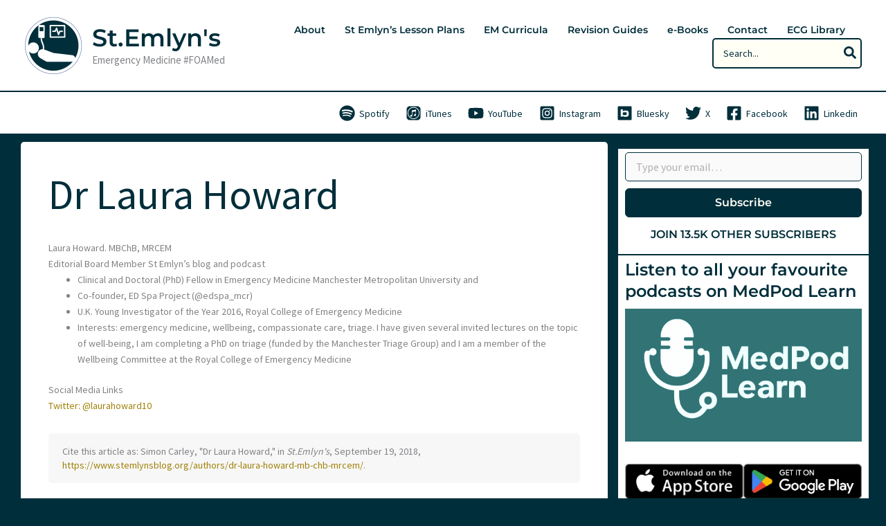

--- FILE ---
content_type: text/html; charset=UTF-8
request_url: https://www.stemlynsblog.org/authors/dr-laura-howard-mb-chb-mrcem/
body_size: 54517
content:
<!DOCTYPE html>
<html lang="en-GB">
<head>
<meta charset="UTF-8">
<meta name="viewport" content="width=device-width, initial-scale=1">
	<link rel="profile" href="https://gmpg.org/xfn/11"> 
	<link rel="preload" href="https://www.stemlynsblog.org/wp-content/astra-local-fonts/montserrat/JTUSjIg1_i6t8kCHKm459Wlhyw.woff2" as="font" type="font/woff2" crossorigin><link rel="preload" href="https://www.stemlynsblog.org/wp-content/astra-local-fonts/source-sans-pro/6xK3dSBYKcSV-LCoeQqfX1RYOo3qOK7l.woff2" as="font" type="font/woff2" crossorigin><meta name='robots' content='index, follow, max-image-preview:large, max-snippet:-1, max-video-preview:-1' />

	<!-- This site is optimized with the Yoast SEO Premium plugin v26.6 (Yoast SEO v26.8) - https://yoast.com/product/yoast-seo-premium-wordpress/ -->
	<title>Dr Laura Howard</title>
	<meta name="description" content="Dr Laura Howard is an emergency medicine trainee in Manchester. She is an editorial board member of the St Emlyn&#039;s blog and podcast" />
	<link rel="canonical" href="https://www.stemlynsblog.org/authors/dr-laura-howard-mb-chb-mrcem/" />
	<meta property="og:locale" content="en_GB" />
	<meta property="og:type" content="article" />
	<meta property="og:title" content="Dr Laura Howard" />
	<meta property="og:description" content="Dr Laura Howard is an emergency medicine trainee in Manchester. She is an editorial board member of the St Emlyn&#039;s blog and podcast" />
	<meta property="og:url" content="https://www.stemlynsblog.org/authors/dr-laura-howard-mb-chb-mrcem/" />
	<meta property="og:site_name" content="St.Emlyn&#039;s" />
	<meta property="article:publisher" content="https://www.facebook.com/stemlyns" />
	<meta property="article:modified_time" content="2018-10-12T14:42:31+00:00" />
	<meta property="og:image" content="https://i0.wp.com/www.stemlynsblog.org/wp-content/uploads/2024/06/YOAST-logo.jpg?fit=1200%2C675&ssl=1" />
	<meta property="og:image:width" content="1200" />
	<meta property="og:image:height" content="675" />
	<meta property="og:image:type" content="image/jpeg" />
	<meta name="twitter:card" content="summary_large_image" />
	<meta name="twitter:site" content="@stemlyns" />
	<script type="application/ld+json" class="yoast-schema-graph">{"@context":"https://schema.org","@graph":[{"@type":"WebPage","@id":"https://www.stemlynsblog.org/authors/dr-laura-howard-mb-chb-mrcem/","url":"https://www.stemlynsblog.org/authors/dr-laura-howard-mb-chb-mrcem/","name":"Dr Laura Howard","isPartOf":{"@id":"https://www.stemlynsblog.org/#website"},"datePublished":"2018-09-19T17:15:17+00:00","dateModified":"2018-10-12T14:42:31+00:00","description":"Dr Laura Howard is an emergency medicine trainee in Manchester. She is an editorial board member of the St Emlyn's blog and podcast","breadcrumb":{"@id":"https://www.stemlynsblog.org/authors/dr-laura-howard-mb-chb-mrcem/#breadcrumb"},"inLanguage":"en-GB","potentialAction":[{"@type":"ReadAction","target":["https://www.stemlynsblog.org/authors/dr-laura-howard-mb-chb-mrcem/"]}]},{"@type":"BreadcrumbList","@id":"https://www.stemlynsblog.org/authors/dr-laura-howard-mb-chb-mrcem/#breadcrumb","itemListElement":[{"@type":"ListItem","position":1,"name":"Home","item":"https://www.stemlynsblog.org/"},{"@type":"ListItem","position":2,"name":"Authors","item":"https://www.stemlynsblog.org/authors/"},{"@type":"ListItem","position":3,"name":"Dr Laura Howard"}]},{"@type":"WebSite","@id":"https://www.stemlynsblog.org/#website","url":"https://www.stemlynsblog.org/","name":"St.Emlyn&#039;s","description":"Emergency Medicine  #FOAMed","publisher":{"@id":"https://www.stemlynsblog.org/#organization"},"potentialAction":[{"@type":"SearchAction","target":{"@type":"EntryPoint","urlTemplate":"https://www.stemlynsblog.org/?s={search_term_string}"},"query-input":{"@type":"PropertyValueSpecification","valueRequired":true,"valueName":"search_term_string"}}],"inLanguage":"en-GB"},{"@type":"Organization","@id":"https://www.stemlynsblog.org/#organization","name":"St Emlyn's","url":"https://www.stemlynsblog.org/","logo":{"@type":"ImageObject","inLanguage":"en-GB","@id":"https://www.stemlynsblog.org/#/schema/logo/image/","url":"https://i0.wp.com/www.stemlynsblog.org/wp-content/uploads/2018/06/St_Emlyns_departments_400x400.jpg?fit=400%2C400&ssl=1","contentUrl":"https://i0.wp.com/www.stemlynsblog.org/wp-content/uploads/2018/06/St_Emlyns_departments_400x400.jpg?fit=400%2C400&ssl=1","width":400,"height":400,"caption":"St Emlyn's"},"image":{"@id":"https://www.stemlynsblog.org/#/schema/logo/image/"},"sameAs":["https://www.facebook.com/stemlyns","https://x.com/stemlyns","https://med-mastodon.com/@stemlyns@toot.community","https://www.instagram.com/stemlyns/","https://www.linkedin.com/pub/simon-carley/33/b1a/409"],"email":"stemlyns@gmail.com","legalName":"Manchester Meducation","foundingDate":"2012-08-01"}]}</script>
	<!-- / Yoast SEO Premium plugin. -->


<link rel='dns-prefetch' href='//www.googletagmanager.com' />
<link rel='dns-prefetch' href='//stats.wp.com' />
<link rel='dns-prefetch' href='//v0.wordpress.com' />
<link rel='dns-prefetch' href='//jetpack.wordpress.com' />
<link rel='dns-prefetch' href='//s0.wp.com' />
<link rel='dns-prefetch' href='//public-api.wordpress.com' />
<link rel='dns-prefetch' href='//0.gravatar.com' />
<link rel='dns-prefetch' href='//1.gravatar.com' />
<link rel='dns-prefetch' href='//2.gravatar.com' />
<link rel='preconnect' href='//i0.wp.com' />
<link rel='preconnect' href='//c0.wp.com' />
<link rel="alternate" type="application/rss+xml" title="St.Emlyn&#039;s &raquo; Feed" href="https://www.stemlynsblog.org/feed/" />
<link rel="alternate" type="application/rss+xml" title="St.Emlyn&#039;s &raquo; Comments Feed" href="https://www.stemlynsblog.org/comments/feed/" />
<link rel="alternate" title="oEmbed (JSON)" type="application/json+oembed" href="https://www.stemlynsblog.org/wp-json/oembed/1.0/embed?url=https%3A%2F%2Fwww.stemlynsblog.org%2Fauthors%2Fdr-laura-howard-mb-chb-mrcem%2F" />
<link rel="alternate" title="oEmbed (XML)" type="text/xml+oembed" href="https://www.stemlynsblog.org/wp-json/oembed/1.0/embed?url=https%3A%2F%2Fwww.stemlynsblog.org%2Fauthors%2Fdr-laura-howard-mb-chb-mrcem%2F&#038;format=xml" />
		<!-- This site uses the Google Analytics by MonsterInsights plugin v9.11.1 - Using Analytics tracking - https://www.monsterinsights.com/ -->
							<script src="//www.googletagmanager.com/gtag/js?id=G-5SNWXDZK0X"  data-cfasync="false" data-wpfc-render="false" async></script>
			<script data-cfasync="false" data-wpfc-render="false">
				var mi_version = '9.11.1';
				var mi_track_user = true;
				var mi_no_track_reason = '';
								var MonsterInsightsDefaultLocations = {"page_location":"https:\/\/www.stemlynsblog.org\/authors\/dr-laura-howard-mb-chb-mrcem\/"};
								if ( typeof MonsterInsightsPrivacyGuardFilter === 'function' ) {
					var MonsterInsightsLocations = (typeof MonsterInsightsExcludeQuery === 'object') ? MonsterInsightsPrivacyGuardFilter( MonsterInsightsExcludeQuery ) : MonsterInsightsPrivacyGuardFilter( MonsterInsightsDefaultLocations );
				} else {
					var MonsterInsightsLocations = (typeof MonsterInsightsExcludeQuery === 'object') ? MonsterInsightsExcludeQuery : MonsterInsightsDefaultLocations;
				}

								var disableStrs = [
										'ga-disable-G-5SNWXDZK0X',
									];

				/* Function to detect opted out users */
				function __gtagTrackerIsOptedOut() {
					for (var index = 0; index < disableStrs.length; index++) {
						if (document.cookie.indexOf(disableStrs[index] + '=true') > -1) {
							return true;
						}
					}

					return false;
				}

				/* Disable tracking if the opt-out cookie exists. */
				if (__gtagTrackerIsOptedOut()) {
					for (var index = 0; index < disableStrs.length; index++) {
						window[disableStrs[index]] = true;
					}
				}

				/* Opt-out function */
				function __gtagTrackerOptout() {
					for (var index = 0; index < disableStrs.length; index++) {
						document.cookie = disableStrs[index] + '=true; expires=Thu, 31 Dec 2099 23:59:59 UTC; path=/';
						window[disableStrs[index]] = true;
					}
				}

				if ('undefined' === typeof gaOptout) {
					function gaOptout() {
						__gtagTrackerOptout();
					}
				}
								window.dataLayer = window.dataLayer || [];

				window.MonsterInsightsDualTracker = {
					helpers: {},
					trackers: {},
				};
				if (mi_track_user) {
					function __gtagDataLayer() {
						dataLayer.push(arguments);
					}

					function __gtagTracker(type, name, parameters) {
						if (!parameters) {
							parameters = {};
						}

						if (parameters.send_to) {
							__gtagDataLayer.apply(null, arguments);
							return;
						}

						if (type === 'event') {
														parameters.send_to = monsterinsights_frontend.v4_id;
							var hookName = name;
							if (typeof parameters['event_category'] !== 'undefined') {
								hookName = parameters['event_category'] + ':' + name;
							}

							if (typeof MonsterInsightsDualTracker.trackers[hookName] !== 'undefined') {
								MonsterInsightsDualTracker.trackers[hookName](parameters);
							} else {
								__gtagDataLayer('event', name, parameters);
							}
							
						} else {
							__gtagDataLayer.apply(null, arguments);
						}
					}

					__gtagTracker('js', new Date());
					__gtagTracker('set', {
						'developer_id.dZGIzZG': true,
											});
					if ( MonsterInsightsLocations.page_location ) {
						__gtagTracker('set', MonsterInsightsLocations);
					}
										__gtagTracker('config', 'G-5SNWXDZK0X', {"forceSSL":"true"} );
										window.gtag = __gtagTracker;										(function () {
						/* https://developers.google.com/analytics/devguides/collection/analyticsjs/ */
						/* ga and __gaTracker compatibility shim. */
						var noopfn = function () {
							return null;
						};
						var newtracker = function () {
							return new Tracker();
						};
						var Tracker = function () {
							return null;
						};
						var p = Tracker.prototype;
						p.get = noopfn;
						p.set = noopfn;
						p.send = function () {
							var args = Array.prototype.slice.call(arguments);
							args.unshift('send');
							__gaTracker.apply(null, args);
						};
						var __gaTracker = function () {
							var len = arguments.length;
							if (len === 0) {
								return;
							}
							var f = arguments[len - 1];
							if (typeof f !== 'object' || f === null || typeof f.hitCallback !== 'function') {
								if ('send' === arguments[0]) {
									var hitConverted, hitObject = false, action;
									if ('event' === arguments[1]) {
										if ('undefined' !== typeof arguments[3]) {
											hitObject = {
												'eventAction': arguments[3],
												'eventCategory': arguments[2],
												'eventLabel': arguments[4],
												'value': arguments[5] ? arguments[5] : 1,
											}
										}
									}
									if ('pageview' === arguments[1]) {
										if ('undefined' !== typeof arguments[2]) {
											hitObject = {
												'eventAction': 'page_view',
												'page_path': arguments[2],
											}
										}
									}
									if (typeof arguments[2] === 'object') {
										hitObject = arguments[2];
									}
									if (typeof arguments[5] === 'object') {
										Object.assign(hitObject, arguments[5]);
									}
									if ('undefined' !== typeof arguments[1].hitType) {
										hitObject = arguments[1];
										if ('pageview' === hitObject.hitType) {
											hitObject.eventAction = 'page_view';
										}
									}
									if (hitObject) {
										action = 'timing' === arguments[1].hitType ? 'timing_complete' : hitObject.eventAction;
										hitConverted = mapArgs(hitObject);
										__gtagTracker('event', action, hitConverted);
									}
								}
								return;
							}

							function mapArgs(args) {
								var arg, hit = {};
								var gaMap = {
									'eventCategory': 'event_category',
									'eventAction': 'event_action',
									'eventLabel': 'event_label',
									'eventValue': 'event_value',
									'nonInteraction': 'non_interaction',
									'timingCategory': 'event_category',
									'timingVar': 'name',
									'timingValue': 'value',
									'timingLabel': 'event_label',
									'page': 'page_path',
									'location': 'page_location',
									'title': 'page_title',
									'referrer' : 'page_referrer',
								};
								for (arg in args) {
																		if (!(!args.hasOwnProperty(arg) || !gaMap.hasOwnProperty(arg))) {
										hit[gaMap[arg]] = args[arg];
									} else {
										hit[arg] = args[arg];
									}
								}
								return hit;
							}

							try {
								f.hitCallback();
							} catch (ex) {
							}
						};
						__gaTracker.create = newtracker;
						__gaTracker.getByName = newtracker;
						__gaTracker.getAll = function () {
							return [];
						};
						__gaTracker.remove = noopfn;
						__gaTracker.loaded = true;
						window['__gaTracker'] = __gaTracker;
					})();
									} else {
										console.log("");
					(function () {
						function __gtagTracker() {
							return null;
						}

						window['__gtagTracker'] = __gtagTracker;
						window['gtag'] = __gtagTracker;
					})();
									}
			</script>
							<!-- / Google Analytics by MonsterInsights -->
		<style id='wp-img-auto-sizes-contain-inline-css'>
img:is([sizes=auto i],[sizes^="auto," i]){contain-intrinsic-size:3000px 1500px}
/*# sourceURL=wp-img-auto-sizes-contain-inline-css */
</style>
<link rel='stylesheet' id='genesis-blocks-style-css-css' href='https://www.stemlynsblog.org/wp-content/plugins/genesis-blocks/dist/style-blocks.build.css?ver=1764966640' media='all' />
<link rel='stylesheet' id='astra-theme-css-css' href='https://www.stemlynsblog.org/wp-content/themes/astra/assets/css/minified/main.min.css?ver=4.12.1' media='all' />
<style id='astra-theme-css-inline-css'>
:root{--ast-post-nav-space:0;--ast-container-default-xlg-padding:3em;--ast-container-default-lg-padding:3em;--ast-container-default-slg-padding:2em;--ast-container-default-md-padding:3em;--ast-container-default-sm-padding:3em;--ast-container-default-xs-padding:2.4em;--ast-container-default-xxs-padding:1.8em;--ast-code-block-background:#EEEEEE;--ast-comment-inputs-background:#FAFAFA;--ast-normal-container-width:1280px;--ast-narrow-container-width:793px;--ast-blog-title-font-weight:normal;--ast-blog-meta-weight:inherit;--ast-global-color-primary:var(--ast-global-color-5);--ast-global-color-secondary:var(--ast-global-color-4);--ast-global-color-alternate-background:var(--ast-global-color-7);--ast-global-color-subtle-background:var(--ast-global-color-6);--ast-bg-style-guide:var( --ast-global-color-secondary,--ast-global-color-5 );--ast-shadow-style-guide:0px 0px 4px 0 #00000057;--ast-global-dark-bg-style:#fff;--ast-global-dark-lfs:#fbfbfb;--ast-widget-bg-color:#fafafa;--ast-wc-container-head-bg-color:#fbfbfb;--ast-title-layout-bg:#eeeeee;--ast-search-border-color:#e7e7e7;--ast-lifter-hover-bg:#e6e6e6;--ast-gallery-block-color:#000;--srfm-color-input-label:var(--ast-global-color-2);}html{font-size:87.5%;}a{color:#a08008;}a:hover,a:focus{color:var(--ast-global-color-0);}body,button,input,select,textarea,.ast-button,.ast-custom-button{font-family:'Source Sans Pro',sans-serif;font-weight:400;font-size:14px;font-size:1rem;line-height:var(--ast-body-line-height,1.7em);}blockquote{color:var(--ast-global-color-1);}p,.entry-content p{margin-bottom:2em;}h1,h2,h3,h4,h5,h6,.entry-content :where(h1,h2,h3,h4,h5,h6),.site-title,.site-title a{font-family:'Montserrat',sans-serif;font-weight:600;}.ast-site-identity .site-title a{color:#002e3b;}.ast-site-identity .site-title a:hover{color:#5ac2b7;}.site-title{font-size:35px;font-size:2.5rem;display:block;}header .custom-logo-link img{max-width:84px;width:84px;}.astra-logo-svg{width:84px;}.site-header .site-description{font-size:15px;font-size:1.0714285714286rem;display:block;}.entry-title{font-size:20px;font-size:1.4285714285714rem;}.ast-blog-meta-container{font-size:15px;font-size:1.0714285714286rem;}.archive .ast-article-post .ast-article-inner,.blog .ast-article-post .ast-article-inner,.archive .ast-article-post .ast-article-inner:hover,.blog .ast-article-post .ast-article-inner:hover{overflow:hidden;}h1,.entry-content :where(h1){font-size:48px;font-size:3.4285714285714rem;font-weight:600;font-family:'Montserrat',sans-serif;line-height:1.4em;}h2,.entry-content :where(h2){font-size:35px;font-size:2.5rem;font-weight:600;font-family:'Montserrat',sans-serif;line-height:1.3em;}h3,.entry-content :where(h3){font-size:30px;font-size:2.1428571428571rem;font-weight:600;font-family:'Montserrat',sans-serif;line-height:1.3em;}h4,.entry-content :where(h4){font-size:24px;font-size:1.7142857142857rem;line-height:1.2em;font-weight:600;font-family:'Montserrat',sans-serif;}h5,.entry-content :where(h5){font-size:20px;font-size:1.4285714285714rem;line-height:1.2em;font-weight:600;font-family:'Montserrat',sans-serif;}h6,.entry-content :where(h6){font-size:17px;font-size:1.2142857142857rem;line-height:1.25em;font-weight:600;font-family:'Montserrat',sans-serif;}::selection{background-color:var(--ast-global-color-2);color:#000000;}body,h1,h2,h3,h4,h5,h6,.entry-title a,.entry-content :where(h1,h2,h3,h4,h5,h6){color:var(--ast-global-color-1);}.tagcloud a:hover,.tagcloud a:focus,.tagcloud a.current-item{color:#ffffff;border-color:#a08008;background-color:#a08008;}input:focus,input[type="text"]:focus,input[type="email"]:focus,input[type="url"]:focus,input[type="password"]:focus,input[type="reset"]:focus,input[type="search"]:focus,textarea:focus{border-color:#a08008;}input[type="radio"]:checked,input[type=reset],input[type="checkbox"]:checked,input[type="checkbox"]:hover:checked,input[type="checkbox"]:focus:checked,input[type=range]::-webkit-slider-thumb{border-color:#a08008;background-color:#a08008;box-shadow:none;}.site-footer a:hover + .post-count,.site-footer a:focus + .post-count{background:#a08008;border-color:#a08008;}.single .nav-links .nav-previous,.single .nav-links .nav-next{color:#a08008;}.entry-meta,.entry-meta *{line-height:1.45;color:#a08008;}.entry-meta a:not(.ast-button):hover,.entry-meta a:not(.ast-button):hover *,.entry-meta a:not(.ast-button):focus,.entry-meta a:not(.ast-button):focus *,.page-links > .page-link,.page-links .page-link:hover,.post-navigation a:hover{color:var(--ast-global-color-0);}#cat option,.secondary .calendar_wrap thead a,.secondary .calendar_wrap thead a:visited{color:#a08008;}.secondary .calendar_wrap #today,.ast-progress-val span{background:#a08008;}.secondary a:hover + .post-count,.secondary a:focus + .post-count{background:#a08008;border-color:#a08008;}.calendar_wrap #today > a{color:#ffffff;}.page-links .page-link,.single .post-navigation a{color:#a08008;}.ast-search-menu-icon .search-form button.search-submit{padding:0 4px;}.ast-search-menu-icon form.search-form{padding-right:0;}.ast-search-menu-icon.slide-search input.search-field{width:0;}.ast-header-search .ast-search-menu-icon.ast-dropdown-active .search-form,.ast-header-search .ast-search-menu-icon.ast-dropdown-active .search-field:focus{transition:all 0.2s;}.search-form input.search-field:focus{outline:none;}.ast-archive-title{color:var(--ast-global-color-1);}.widget-title,.widget .wp-block-heading{font-size:20px;font-size:1.4285714285714rem;color:var(--ast-global-color-1);}.single .ast-author-details .author-title{color:var(--ast-global-color-0);}#secondary,#secondary button,#secondary input,#secondary select,#secondary textarea{font-size:14px;font-size:1rem;}.ast-single-post .entry-content a,.ast-comment-content a:not(.ast-comment-edit-reply-wrap a){text-decoration:underline;}.ast-single-post .wp-block-button .wp-block-button__link,.ast-single-post .entry-content .uagb-tab a,.ast-single-post .entry-content .uagb-ifb-cta a,.ast-single-post .entry-content .wp-block-uagb-buttons a,.ast-single-post .entry-content .uabb-module-content a,.ast-single-post .entry-content .uagb-post-grid a,.ast-single-post .entry-content .uagb-timeline a,.ast-single-post .entry-content .uagb-toc__wrap a,.ast-single-post .entry-content .uagb-taxomony-box a,.entry-content .wp-block-latest-posts > li > a,.ast-single-post .entry-content .wp-block-file__button,a.ast-post-filter-single,.ast-single-post .wp-block-buttons .wp-block-button.is-style-outline .wp-block-button__link,.ast-single-post .ast-comment-content .comment-reply-link,.ast-single-post .ast-comment-content .comment-edit-link{text-decoration:none;}.ast-search-menu-icon.slide-search a:focus-visible:focus-visible,.astra-search-icon:focus-visible,#close:focus-visible,a:focus-visible,.ast-menu-toggle:focus-visible,.site .skip-link:focus-visible,.wp-block-loginout input:focus-visible,.wp-block-search.wp-block-search__button-inside .wp-block-search__inside-wrapper,.ast-header-navigation-arrow:focus-visible,.ast-orders-table__row .ast-orders-table__cell:focus-visible,a#ast-apply-coupon:focus-visible,#ast-apply-coupon:focus-visible,#close:focus-visible,.button.search-submit:focus-visible,#search_submit:focus,.normal-search:focus-visible,.ast-header-account-wrap:focus-visible,.astra-cart-drawer-close:focus,.ast-single-variation:focus,.ast-button:focus,.ast-builder-button-wrap:has(.ast-custom-button-link:focus),.ast-builder-button-wrap .ast-custom-button-link:focus{outline-style:dotted;outline-color:inherit;outline-width:thin;}input:focus,input[type="text"]:focus,input[type="email"]:focus,input[type="url"]:focus,input[type="password"]:focus,input[type="reset"]:focus,input[type="search"]:focus,input[type="number"]:focus,textarea:focus,.wp-block-search__input:focus,[data-section="section-header-mobile-trigger"] .ast-button-wrap .ast-mobile-menu-trigger-minimal:focus,.ast-mobile-popup-drawer.active .menu-toggle-close:focus,#ast-scroll-top:focus,#coupon_code:focus,#ast-coupon-code:focus{border-style:dotted;border-color:inherit;border-width:thin;}input{outline:none;}.ast-logo-title-inline .site-logo-img{padding-right:1em;}.site-logo-img img{ transition:all 0.2s linear;}body .ast-oembed-container *{position:absolute;top:0;width:100%;height:100%;left:0;}body .wp-block-embed-pocket-casts .ast-oembed-container *{position:unset;}.ast-single-post-featured-section + article {margin-top: 2em;}.site-content .ast-single-post-featured-section img {width: 100%;overflow: hidden;object-fit: cover;}.site > .ast-single-related-posts-container {margin-top: 0;}@media (min-width: 922px) {.ast-desktop .ast-container--narrow {max-width: var(--ast-narrow-container-width);margin: 0 auto;}}#secondary {margin: 4em 0 2.5em;word-break: break-word;line-height: 2;}#secondary li {margin-bottom: 0.75em;}#secondary li:last-child {margin-bottom: 0;}@media (max-width: 768px) {.js_active .ast-plain-container.ast-single-post #secondary {margin-top: 1.5em;}}.ast-separate-container.ast-two-container #secondary .widget {background-color: #fff;padding: 2em;margin-bottom: 2em;}@media (min-width: 993px) {.ast-left-sidebar #secondary {padding-right: 60px;}.ast-right-sidebar #secondary {padding-left: 60px;}}@media (max-width: 993px) {.ast-right-sidebar #secondary {padding-left: 30px;}.ast-left-sidebar #secondary {padding-right: 30px;}}@media (min-width: 993px) {.ast-page-builder-template.ast-left-sidebar #secondary {padding-left: 60px;}.ast-page-builder-template.ast-right-sidebar #secondary {padding-right: 60px;}}@media (max-width: 993px) {.ast-page-builder-template.ast-right-sidebar #secondary {padding-right: 30px;}.ast-page-builder-template.ast-left-sidebar #secondary {padding-left: 30px;}}@media (max-width:921.9px){#ast-desktop-header{display:none;}}@media (min-width:922px){#ast-mobile-header{display:none;}}.wp-block-buttons.aligncenter{justify-content:center;}@media (max-width:921px){.ast-theme-transparent-header #primary,.ast-theme-transparent-header #secondary{padding:0;}}@media (max-width:921px){.ast-plain-container.ast-no-sidebar #primary{padding:0;}}.ast-plain-container.ast-no-sidebar #primary{margin-top:0;margin-bottom:0;}@media (min-width:1200px){.ast-plain-container.ast-no-sidebar #primary{margin-top:60px;margin-bottom:60px;}}.wp-block-button.is-style-outline .wp-block-button__link{border-color:var(--ast-global-color-2);border-top-width:0px;border-right-width:0px;border-bottom-width:0px;border-left-width:0px;}div.wp-block-button.is-style-outline > .wp-block-button__link:not(.has-text-color),div.wp-block-button.wp-block-button__link.is-style-outline:not(.has-text-color){color:var(--ast-global-color-2);}.wp-block-button.is-style-outline .wp-block-button__link:hover,.wp-block-buttons .wp-block-button.is-style-outline .wp-block-button__link:focus,.wp-block-buttons .wp-block-button.is-style-outline > .wp-block-button__link:not(.has-text-color):hover,.wp-block-buttons .wp-block-button.wp-block-button__link.is-style-outline:not(.has-text-color):hover{color:var(--ast-global-color-0);background-color:var(--ast-global-color-2);border-color:var(--ast-global-color-0);}.post-page-numbers.current .page-link,.ast-pagination .page-numbers.current{color:#000000;border-color:var(--ast-global-color-2);background-color:var(--ast-global-color-2);}.wp-block-button.is-style-outline .wp-block-button__link{border-top-width:0px;border-right-width:0px;border-bottom-width:0px;border-left-width:0px;}.wp-block-button.is-style-outline .wp-block-button__link.wp-element-button,.ast-outline-button{border-color:var(--ast-global-color-2);font-family:inherit;font-weight:inherit;line-height:1em;border-top-left-radius:3px;border-top-right-radius:3px;border-bottom-right-radius:3px;border-bottom-left-radius:3px;}.wp-block-buttons .wp-block-button.is-style-outline > .wp-block-button__link:not(.has-text-color),.wp-block-buttons .wp-block-button.wp-block-button__link.is-style-outline:not(.has-text-color),.ast-outline-button{color:var(--ast-global-color-2);}.wp-block-button.is-style-outline .wp-block-button__link:hover,.wp-block-buttons .wp-block-button.is-style-outline .wp-block-button__link:focus,.wp-block-buttons .wp-block-button.is-style-outline > .wp-block-button__link:not(.has-text-color):hover,.wp-block-buttons .wp-block-button.wp-block-button__link.is-style-outline:not(.has-text-color):hover,.ast-outline-button:hover,.ast-outline-button:focus,.wp-block-uagb-buttons-child .uagb-buttons-repeater.ast-outline-button:hover,.wp-block-uagb-buttons-child .uagb-buttons-repeater.ast-outline-button:focus{color:var(--ast-global-color-0);background-color:var(--ast-global-color-2);border-color:var(--ast-global-color-0);}.wp-block-button .wp-block-button__link.wp-element-button.is-style-outline:not(.has-background),.wp-block-button.is-style-outline>.wp-block-button__link.wp-element-button:not(.has-background),.ast-outline-button{background-color:var(--ast-global-color-1);}.entry-content[data-ast-blocks-layout] > figure{margin-bottom:1em;}h1.widget-title{font-weight:600;}h2.widget-title{font-weight:600;}h3.widget-title{font-weight:600;}#page{display:flex;flex-direction:column;min-height:100vh;}.ast-404-layout-1 h1.page-title{color:var(--ast-global-color-2);}.single .post-navigation a{line-height:1em;height:inherit;}.error-404 .page-sub-title{font-size:1.5rem;font-weight:inherit;}.search .site-content .content-area .search-form{margin-bottom:0;}#page .site-content{flex-grow:1;}.widget{margin-bottom:1.25em;}#secondary li{line-height:1.5em;}#secondary .wp-block-group h2{margin-bottom:0.7em;}#secondary h2{font-size:1.7rem;}.ast-separate-container .ast-article-post,.ast-separate-container .ast-article-single,.ast-separate-container .comment-respond{padding:3em;}.ast-separate-container .ast-article-single .ast-article-single{padding:0;}.ast-article-single .wp-block-post-template-is-layout-grid{padding-left:0;}.ast-separate-container .comments-title,.ast-narrow-container .comments-title{padding:1.5em 2em;}.ast-page-builder-template .comment-form-textarea,.ast-comment-formwrap .ast-grid-common-col{padding:0;}.ast-comment-formwrap{padding:0;display:inline-flex;column-gap:20px;width:100%;margin-left:0;margin-right:0;}.comments-area textarea#comment:focus,.comments-area textarea#comment:active,.comments-area .ast-comment-formwrap input[type="text"]:focus,.comments-area .ast-comment-formwrap input[type="text"]:active {box-shadow:none;outline:none;}.archive.ast-page-builder-template .entry-header{margin-top:2em;}.ast-page-builder-template .ast-comment-formwrap{width:100%;}.entry-title{margin-bottom:0.5em;}.ast-archive-description p{font-size:inherit;font-weight:inherit;line-height:inherit;}.ast-separate-container .ast-comment-list li.depth-1,.hentry{margin-bottom:2em;}@media (min-width:921px){.ast-left-sidebar.ast-page-builder-template #secondary,.archive.ast-right-sidebar.ast-page-builder-template .site-main{padding-left:20px;padding-right:20px;}}@media (max-width:544px){.ast-comment-formwrap.ast-row{column-gap:10px;display:inline-block;}#ast-commentform .ast-grid-common-col{position:relative;width:100%;}}@media (min-width:1201px){.ast-separate-container .ast-article-post,.ast-separate-container .ast-article-single,.ast-separate-container .ast-author-box,.ast-separate-container .ast-404-layout-1,.ast-separate-container .no-results{padding:3em;}}@media (max-width:921px){.ast-left-sidebar #content > .ast-container{display:flex;flex-direction:column-reverse;width:100%;}}@media (max-width:921px){#secondary.secondary{padding-top:0;}.ast-separate-container.ast-right-sidebar #secondary{padding-left:1em;padding-right:1em;}.ast-separate-container.ast-two-container #secondary{padding-left:0;padding-right:0;}.ast-page-builder-template .entry-header #secondary,.ast-page-builder-template #secondary{margin-top:1.5em;}}@media (max-width:921px){.ast-right-sidebar #primary{padding-right:0;}.ast-page-builder-template.ast-left-sidebar #secondary,.ast-page-builder-template.ast-right-sidebar #secondary{padding-right:20px;padding-left:20px;}.ast-right-sidebar #secondary,.ast-left-sidebar #primary{padding-left:0;}.ast-left-sidebar #secondary{padding-right:0;}}@media (min-width:922px){.ast-separate-container.ast-right-sidebar #primary,.ast-separate-container.ast-left-sidebar #primary{border:0;}.search-no-results.ast-separate-container #primary{margin-bottom:4em;}}@media (min-width:922px){.ast-right-sidebar #primary{border-right:1px solid var(--ast-border-color);}.ast-left-sidebar #primary{border-left:1px solid var(--ast-border-color);}.ast-right-sidebar #secondary{border-left:1px solid var(--ast-border-color);margin-left:-1px;}.ast-left-sidebar #secondary{border-right:1px solid var(--ast-border-color);margin-right:-1px;}.ast-separate-container.ast-two-container.ast-right-sidebar #secondary{padding-left:30px;padding-right:0;}.ast-separate-container.ast-two-container.ast-left-sidebar #secondary{padding-right:30px;padding-left:0;}.ast-separate-container.ast-right-sidebar #secondary,.ast-separate-container.ast-left-sidebar #secondary{border:0;margin-left:auto;margin-right:auto;}.ast-separate-container.ast-two-container #secondary .widget:last-child{margin-bottom:0;}}.wp-block-button .wp-block-button__link{color:var(--ast-global-color-2);}.wp-block-button .wp-block-button__link:hover,.wp-block-button .wp-block-button__link:focus{color:var(--ast-global-color-0);background-color:var(--ast-global-color-2);border-color:var(--ast-global-color-0);}.wp-block-button .wp-block-button__link,.wp-block-search .wp-block-search__button,body .wp-block-file .wp-block-file__button{border-style:solid;border-top-width:0px;border-right-width:0px;border-left-width:0px;border-bottom-width:0px;border-color:var(--ast-global-color-2);background-color:var(--ast-global-color-1);color:var(--ast-global-color-2);font-family:inherit;font-weight:inherit;line-height:1em;border-top-left-radius:3px;border-top-right-radius:3px;border-bottom-right-radius:3px;border-bottom-left-radius:3px;padding-top:10px;padding-right:20px;padding-bottom:10px;padding-left:20px;}.menu-toggle,button,.ast-button,.ast-custom-button,.button,input#submit,input[type="button"],input[type="submit"],input[type="reset"],form[CLASS*="wp-block-search__"].wp-block-search .wp-block-search__inside-wrapper .wp-block-search__button,body .wp-block-file .wp-block-file__button,.search .search-submit{border-style:solid;border-top-width:0px;border-right-width:0px;border-left-width:0px;border-bottom-width:0px;color:var(--ast-global-color-2);border-color:var(--ast-global-color-2);background-color:var(--ast-global-color-1);padding-top:10px;padding-right:20px;padding-bottom:10px;padding-left:20px;font-family:inherit;font-weight:inherit;line-height:1em;border-top-left-radius:3px;border-top-right-radius:3px;border-bottom-right-radius:3px;border-bottom-left-radius:3px;}button:focus,.menu-toggle:hover,button:hover,.ast-button:hover,.ast-custom-button:hover .button:hover,.ast-custom-button:hover ,input[type=reset]:hover,input[type=reset]:focus,input#submit:hover,input#submit:focus,input[type="button"]:hover,input[type="button"]:focus,input[type="submit"]:hover,input[type="submit"]:focus,form[CLASS*="wp-block-search__"].wp-block-search .wp-block-search__inside-wrapper .wp-block-search__button:hover,form[CLASS*="wp-block-search__"].wp-block-search .wp-block-search__inside-wrapper .wp-block-search__button:focus,body .wp-block-file .wp-block-file__button:hover,body .wp-block-file .wp-block-file__button:focus{color:var(--ast-global-color-0);background-color:var(--ast-global-color-2);border-color:var(--ast-global-color-0);}form[CLASS*="wp-block-search__"].wp-block-search .wp-block-search__inside-wrapper .wp-block-search__button.has-icon{padding-top:calc(10px - 3px);padding-right:calc(20px - 3px);padding-bottom:calc(10px - 3px);padding-left:calc(20px - 3px);}@media (max-width:921px){.ast-mobile-header-stack .main-header-bar .ast-search-menu-icon{display:inline-block;}.ast-header-break-point.ast-header-custom-item-outside .ast-mobile-header-stack .main-header-bar .ast-search-icon{margin:0;}.ast-comment-avatar-wrap img{max-width:2.5em;}.ast-comment-meta{padding:0 1.8888em 1.3333em;}.ast-separate-container .ast-comment-list li.depth-1{padding:1.5em 2.14em;}.ast-separate-container .comment-respond{padding:2em 2.14em;}}@media (min-width:544px){.ast-container{max-width:100%;}}@media (max-width:544px){.ast-separate-container .ast-article-post,.ast-separate-container .ast-article-single,.ast-separate-container .comments-title,.ast-separate-container .ast-archive-description{padding:1.5em 1em;}.ast-separate-container #content .ast-container{padding-left:0.54em;padding-right:0.54em;}.ast-separate-container .ast-comment-list .bypostauthor{padding:.5em;}.ast-search-menu-icon.ast-dropdown-active .search-field{width:170px;}.ast-separate-container #secondary{padding-top:0;}.ast-separate-container.ast-two-container #secondary .widget{margin-bottom:1.5em;padding-left:1em;padding-right:1em;}}@media (max-width:921px){.ast-header-break-point .ast-search-menu-icon.slide-search .search-form{right:0;}.ast-header-break-point .ast-mobile-header-stack .ast-search-menu-icon.slide-search .search-form{right:-1em;}} #ast-mobile-header .ast-site-header-cart-li a{pointer-events:none;}@media (min-width:545px){.ast-page-builder-template .comments-area,.single.ast-page-builder-template .entry-header,.single.ast-page-builder-template .post-navigation,.single.ast-page-builder-template .ast-single-related-posts-container{max-width:1320px;margin-left:auto;margin-right:auto;}}.ast-separate-container{background-color:var(--ast-global-color-1);background-image:none;}@media (max-width:921px){.widget-title{font-size:24px;font-size:1.4117647058824rem;}body,button,input,select,textarea,.ast-button,.ast-custom-button{font-size:17px;font-size:1.2142857142857rem;}#secondary,#secondary button,#secondary input,#secondary select,#secondary textarea{font-size:17px;font-size:1.2142857142857rem;}.site-title{display:block;}.site-header .site-description{display:none;}h1,.entry-content :where(h1){font-size:36px;}h2,.entry-content :where(h2){font-size:30px;}h3,.entry-content :where(h3){font-size:25px;}h4,.entry-content :where(h4){font-size:20px;font-size:1.4285714285714rem;}h5,.entry-content :where(h5){font-size:17px;font-size:1.2142857142857rem;}h6,.entry-content :where(h6){font-size:15px;font-size:1.0714285714286rem;}.astra-logo-svg{width:72px;}header .custom-logo-link img,.ast-header-break-point .site-logo-img .custom-mobile-logo-link img{max-width:72px;width:72px;}}@media (max-width:544px){.widget-title{font-size:24px;font-size:1.4117647058824rem;}body,button,input,select,textarea,.ast-button,.ast-custom-button{font-size:17px;font-size:1.2142857142857rem;}#secondary,#secondary button,#secondary input,#secondary select,#secondary textarea{font-size:17px;font-size:1.2142857142857rem;}.site-title{display:none;}.site-header .site-description{display:none;}h1,.entry-content :where(h1){font-size:32px;}h2,.entry-content :where(h2){font-size:26px;}h3,.entry-content :where(h3){font-size:22px;}h4,.entry-content :where(h4){font-size:18px;font-size:1.2857142857143rem;}h5,.entry-content :where(h5){font-size:15px;font-size:1.0714285714286rem;}h6,.entry-content :where(h6){font-size:13px;font-size:0.92857142857143rem;}}@media (max-width:544px){html{font-size:87.5%;}}@media (min-width:922px){.ast-container{max-width:1320px;}}@media (min-width:922px){.site-content .ast-container{display:flex;}}@media (max-width:921px){.site-content .ast-container{flex-direction:column;}}@media (min-width:922px){.blog .site-content > .ast-container,.archive .site-content > .ast-container,.search .site-content > .ast-container{max-width:1200px;}}@media (min-width:922px){.single-post .site-content > .ast-container{max-width:1280px;}}@media (min-width:922px){.main-header-menu .sub-menu .menu-item.ast-left-align-sub-menu:hover > .sub-menu,.main-header-menu .sub-menu .menu-item.ast-left-align-sub-menu.focus > .sub-menu{margin-left:-0px;}}.site .comments-area{border-color:var(--ast-global-color-4);border-top-left-radius:10px;border-bottom-right-radius:10px;border-bottom-left-radius:10px;border-top-right-radius:10px;}.site .comments-area{padding-bottom:3em;}.comments-area .comments-title,.comments-area .comment-respond{border-top-left-radius:10px;border-bottom-right-radius:10px;border-bottom-left-radius:10px;border-top-right-radius:10px;}.wp-block-file {display: flex;align-items: center;flex-wrap: wrap;justify-content: space-between;}.wp-block-pullquote {border: none;}.wp-block-pullquote blockquote::before {content: "\201D";font-family: "Helvetica",sans-serif;display: flex;transform: rotate( 180deg );font-size: 6rem;font-style: normal;line-height: 1;font-weight: bold;align-items: center;justify-content: center;}.has-text-align-right > blockquote::before {justify-content: flex-start;}.has-text-align-left > blockquote::before {justify-content: flex-end;}figure.wp-block-pullquote.is-style-solid-color blockquote {max-width: 100%;text-align: inherit;}:root {--wp--custom--ast-default-block-top-padding: 3em;--wp--custom--ast-default-block-right-padding: 3em;--wp--custom--ast-default-block-bottom-padding: 3em;--wp--custom--ast-default-block-left-padding: 3em;--wp--custom--ast-container-width: 1280px;--wp--custom--ast-content-width-size: 1280px;--wp--custom--ast-wide-width-size: calc(1280px + var(--wp--custom--ast-default-block-left-padding) + var(--wp--custom--ast-default-block-right-padding));}.ast-narrow-container {--wp--custom--ast-content-width-size: 793px;--wp--custom--ast-wide-width-size: 793px;}@media(max-width: 921px) {:root {--wp--custom--ast-default-block-top-padding: 3em;--wp--custom--ast-default-block-right-padding: 2em;--wp--custom--ast-default-block-bottom-padding: 3em;--wp--custom--ast-default-block-left-padding: 2em;}}@media(max-width: 544px) {:root {--wp--custom--ast-default-block-top-padding: 3em;--wp--custom--ast-default-block-right-padding: 1.5em;--wp--custom--ast-default-block-bottom-padding: 3em;--wp--custom--ast-default-block-left-padding: 1.5em;}}.entry-content > .wp-block-group,.entry-content > .wp-block-cover,.entry-content > .wp-block-columns {padding-top: var(--wp--custom--ast-default-block-top-padding);padding-right: var(--wp--custom--ast-default-block-right-padding);padding-bottom: var(--wp--custom--ast-default-block-bottom-padding);padding-left: var(--wp--custom--ast-default-block-left-padding);}.ast-plain-container.ast-no-sidebar .entry-content > .alignfull,.ast-page-builder-template .ast-no-sidebar .entry-content > .alignfull {margin-left: calc( -50vw + 50%);margin-right: calc( -50vw + 50%);max-width: 100vw;width: 100vw;}.ast-plain-container.ast-no-sidebar .entry-content .alignfull .alignfull,.ast-page-builder-template.ast-no-sidebar .entry-content .alignfull .alignfull,.ast-plain-container.ast-no-sidebar .entry-content .alignfull .alignwide,.ast-page-builder-template.ast-no-sidebar .entry-content .alignfull .alignwide,.ast-plain-container.ast-no-sidebar .entry-content .alignwide .alignfull,.ast-page-builder-template.ast-no-sidebar .entry-content .alignwide .alignfull,.ast-plain-container.ast-no-sidebar .entry-content .alignwide .alignwide,.ast-page-builder-template.ast-no-sidebar .entry-content .alignwide .alignwide,.ast-plain-container.ast-no-sidebar .entry-content .wp-block-column .alignfull,.ast-page-builder-template.ast-no-sidebar .entry-content .wp-block-column .alignfull,.ast-plain-container.ast-no-sidebar .entry-content .wp-block-column .alignwide,.ast-page-builder-template.ast-no-sidebar .entry-content .wp-block-column .alignwide {margin-left: auto;margin-right: auto;width: 100%;}[data-ast-blocks-layout] .wp-block-separator:not(.is-style-dots) {height: 0;}[data-ast-blocks-layout] .wp-block-separator {margin: 20px auto;}[data-ast-blocks-layout] .wp-block-separator:not(.is-style-wide):not(.is-style-dots) {max-width: 100px;}[data-ast-blocks-layout] .wp-block-separator.has-background {padding: 0;}.entry-content[data-ast-blocks-layout] > * {max-width: var(--wp--custom--ast-content-width-size);margin-left: auto;margin-right: auto;}.entry-content[data-ast-blocks-layout] > .alignwide {max-width: var(--wp--custom--ast-wide-width-size);}.entry-content[data-ast-blocks-layout] .alignfull {max-width: none;}.entry-content .wp-block-columns {margin-bottom: 0;}blockquote {margin: 1.5em;border-color: rgba(0,0,0,0.05);}.wp-block-quote:not(.has-text-align-right):not(.has-text-align-center) {border-left: 5px solid rgba(0,0,0,0.05);}.has-text-align-right > blockquote,blockquote.has-text-align-right {border-right: 5px solid rgba(0,0,0,0.05);}.has-text-align-left > blockquote,blockquote.has-text-align-left {border-left: 5px solid rgba(0,0,0,0.05);}.wp-block-site-tagline,.wp-block-latest-posts .read-more {margin-top: 15px;}.wp-block-loginout p label {display: block;}.wp-block-loginout p:not(.login-remember):not(.login-submit) input {width: 100%;}.wp-block-loginout input:focus {border-color: transparent;}.wp-block-loginout input:focus {outline: thin dotted;}.entry-content .wp-block-media-text .wp-block-media-text__content {padding: 0 0 0 8%;}.entry-content .wp-block-media-text.has-media-on-the-right .wp-block-media-text__content {padding: 0 8% 0 0;}.entry-content .wp-block-media-text.has-background .wp-block-media-text__content {padding: 8%;}.entry-content .wp-block-cover:not([class*="background-color"]):not(.has-text-color.has-link-color) .wp-block-cover__inner-container,.entry-content .wp-block-cover:not([class*="background-color"]) .wp-block-cover-image-text,.entry-content .wp-block-cover:not([class*="background-color"]) .wp-block-cover-text,.entry-content .wp-block-cover-image:not([class*="background-color"]) .wp-block-cover__inner-container,.entry-content .wp-block-cover-image:not([class*="background-color"]) .wp-block-cover-image-text,.entry-content .wp-block-cover-image:not([class*="background-color"]) .wp-block-cover-text {color: var(--ast-global-color-primary,var(--ast-global-color-5));}.wp-block-loginout .login-remember input {width: 1.1rem;height: 1.1rem;margin: 0 5px 4px 0;vertical-align: middle;}.wp-block-latest-posts > li > *:first-child,.wp-block-latest-posts:not(.is-grid) > li:first-child {margin-top: 0;}.entry-content > .wp-block-buttons,.entry-content > .wp-block-uagb-buttons {margin-bottom: 1.5em;}.wp-block-search__inside-wrapper .wp-block-search__input {padding: 0 10px;color: var(--ast-global-color-3);background: var(--ast-global-color-primary,var(--ast-global-color-5));border-color: var(--ast-border-color);}.wp-block-latest-posts .read-more {margin-bottom: 1.5em;}.wp-block-search__no-button .wp-block-search__inside-wrapper .wp-block-search__input {padding-top: 5px;padding-bottom: 5px;}.wp-block-latest-posts .wp-block-latest-posts__post-date,.wp-block-latest-posts .wp-block-latest-posts__post-author {font-size: 1rem;}.wp-block-latest-posts > li > *,.wp-block-latest-posts:not(.is-grid) > li {margin-top: 12px;margin-bottom: 12px;}.ast-page-builder-template .entry-content[data-ast-blocks-layout] > .alignwide:where(:not(.uagb-is-root-container):not(.spectra-is-root-container)) > * {max-width: var(--wp--custom--ast-wide-width-size);}.ast-page-builder-template .entry-content[data-ast-blocks-layout] > .inherit-container-width > *,.ast-page-builder-template .entry-content[data-ast-blocks-layout] > *:not(.wp-block-group):where(:not(.uagb-is-root-container):not(.spectra-is-root-container)) > *,.entry-content[data-ast-blocks-layout] > .wp-block-cover .wp-block-cover__inner-container {max-width: var(--wp--custom--ast-content-width-size) ;margin-left: auto;margin-right: auto;}.ast-page-builder-template .entry-content[data-ast-blocks-layout] > *,.ast-page-builder-template .entry-content[data-ast-blocks-layout] > .alignfull:where(:not(.wp-block-group):not(.uagb-is-root-container):not(.spectra-is-root-container)) > * {max-width: none;}.entry-content[data-ast-blocks-layout] .wp-block-cover:not(.alignleft):not(.alignright) {width: auto;}@media(max-width: 1200px) {.ast-separate-container .entry-content > .alignfull,.ast-separate-container .entry-content[data-ast-blocks-layout] > .alignwide,.ast-plain-container .entry-content[data-ast-blocks-layout] > .alignwide,.ast-plain-container .entry-content .alignfull {margin-left: calc(-1 * min(40px,20px)) ;margin-right: calc(-1 * min(40px,20px));}}@media(min-width: 1201px) {.ast-separate-container .entry-content > .alignfull {margin-left: calc(-1 * 40px );margin-right: calc(-1 * 40px );}.ast-separate-container .entry-content[data-ast-blocks-layout] > .alignwide,.ast-plain-container .entry-content[data-ast-blocks-layout] > .alignwide {margin-left: calc(-1 * var(--wp--custom--ast-default-block-left-padding) );margin-right: calc(-1 * var(--wp--custom--ast-default-block-right-padding) );}}@media(min-width: 921px) {.ast-separate-container .entry-content .wp-block-group.alignwide:not(.inherit-container-width) > :where(:not(.alignleft):not(.alignright)),.ast-plain-container .entry-content .wp-block-group.alignwide:not(.inherit-container-width) > :where(:not(.alignleft):not(.alignright)) {max-width: calc( var(--wp--custom--ast-content-width-size) + 80px );}.ast-plain-container.ast-right-sidebar .entry-content[data-ast-blocks-layout] .alignfull,.ast-plain-container.ast-left-sidebar .entry-content[data-ast-blocks-layout] .alignfull {margin-left: -60px;margin-right: -60px;}}@media(min-width: 544px) {.entry-content > .alignleft {margin-right: 20px;}.entry-content > .alignright {margin-left: 20px;}}@media (max-width:544px){.wp-block-columns .wp-block-column:not(:last-child){margin-bottom:20px;}.wp-block-latest-posts{margin:0;}}@media( max-width: 600px ) {.entry-content .wp-block-media-text .wp-block-media-text__content,.entry-content .wp-block-media-text.has-media-on-the-right .wp-block-media-text__content {padding: 8% 0 0;}.entry-content .wp-block-media-text.has-background .wp-block-media-text__content {padding: 8%;}}.ast-narrow-container .site-content .wp-block-uagb-image--align-full .wp-block-uagb-image__figure {max-width: 100%;margin-left: auto;margin-right: auto;}:root .has-ast-global-color-0-color{color:var(--ast-global-color-0);}:root .has-ast-global-color-0-background-color{background-color:var(--ast-global-color-0);}:root .wp-block-button .has-ast-global-color-0-color{color:var(--ast-global-color-0);}:root .wp-block-button .has-ast-global-color-0-background-color{background-color:var(--ast-global-color-0);}:root .has-ast-global-color-1-color{color:var(--ast-global-color-1);}:root .has-ast-global-color-1-background-color{background-color:var(--ast-global-color-1);}:root .wp-block-button .has-ast-global-color-1-color{color:var(--ast-global-color-1);}:root .wp-block-button .has-ast-global-color-1-background-color{background-color:var(--ast-global-color-1);}:root .has-ast-global-color-2-color{color:var(--ast-global-color-2);}:root .has-ast-global-color-2-background-color{background-color:var(--ast-global-color-2);}:root .wp-block-button .has-ast-global-color-2-color{color:var(--ast-global-color-2);}:root .wp-block-button .has-ast-global-color-2-background-color{background-color:var(--ast-global-color-2);}:root .has-ast-global-color-3-color{color:var(--ast-global-color-3);}:root .has-ast-global-color-3-background-color{background-color:var(--ast-global-color-3);}:root .wp-block-button .has-ast-global-color-3-color{color:var(--ast-global-color-3);}:root .wp-block-button .has-ast-global-color-3-background-color{background-color:var(--ast-global-color-3);}:root .has-ast-global-color-4-color{color:var(--ast-global-color-4);}:root .has-ast-global-color-4-background-color{background-color:var(--ast-global-color-4);}:root .wp-block-button .has-ast-global-color-4-color{color:var(--ast-global-color-4);}:root .wp-block-button .has-ast-global-color-4-background-color{background-color:var(--ast-global-color-4);}:root .has-ast-global-color-5-color{color:var(--ast-global-color-5);}:root .has-ast-global-color-5-background-color{background-color:var(--ast-global-color-5);}:root .wp-block-button .has-ast-global-color-5-color{color:var(--ast-global-color-5);}:root .wp-block-button .has-ast-global-color-5-background-color{background-color:var(--ast-global-color-5);}:root .has-ast-global-color-6-color{color:var(--ast-global-color-6);}:root .has-ast-global-color-6-background-color{background-color:var(--ast-global-color-6);}:root .wp-block-button .has-ast-global-color-6-color{color:var(--ast-global-color-6);}:root .wp-block-button .has-ast-global-color-6-background-color{background-color:var(--ast-global-color-6);}:root .has-ast-global-color-7-color{color:var(--ast-global-color-7);}:root .has-ast-global-color-7-background-color{background-color:var(--ast-global-color-7);}:root .wp-block-button .has-ast-global-color-7-color{color:var(--ast-global-color-7);}:root .wp-block-button .has-ast-global-color-7-background-color{background-color:var(--ast-global-color-7);}:root .has-ast-global-color-8-color{color:var(--ast-global-color-8);}:root .has-ast-global-color-8-background-color{background-color:var(--ast-global-color-8);}:root .wp-block-button .has-ast-global-color-8-color{color:var(--ast-global-color-8);}:root .wp-block-button .has-ast-global-color-8-background-color{background-color:var(--ast-global-color-8);}:root{--ast-global-color-0:#5ac2b7;--ast-global-color-1:#002e3b;--ast-global-color-2:#fffff5;--ast-global-color-3:#4B4F58;--ast-global-color-4:#a08008;--ast-global-color-5:#FFFFFF;--ast-global-color-6:#F2F5F7;--ast-global-color-7:#424242;--ast-global-color-8:#000000;}:root {--ast-border-color : var(--ast-global-color-1);}.ast-single-entry-banner {-js-display: flex;display: flex;flex-direction: column;justify-content: center;text-align: center;position: relative;background: var(--ast-title-layout-bg);}.ast-single-entry-banner[data-banner-layout="layout-1"] {max-width: 1280px;background: inherit;padding: 20px 0;}.ast-single-entry-banner[data-banner-width-type="custom"] {margin: 0 auto;width: 100%;}.ast-single-entry-banner + .site-content .entry-header {margin-bottom: 0;}.site .ast-author-avatar {--ast-author-avatar-size: ;}a.ast-underline-text {text-decoration: underline;}.ast-container > .ast-terms-link {position: relative;display: block;}a.ast-button.ast-badge-tax {padding: 4px 8px;border-radius: 3px;font-size: inherit;}header.entry-header{text-align:left;}header.entry-header .entry-title{color:#002e3b;font-size:60px;font-size:4.2857142857143rem;}header.entry-header a:hover,header.entry-header a:hover *{color:#5ac2b7;}header.entry-header > *:not(:last-child){margin-bottom:10px;}@media (max-width:921px){header.entry-header{text-align:left;}}@media (max-width:544px){header.entry-header{text-align:left;}}.ast-archive-entry-banner {-js-display: flex;display: flex;flex-direction: column;justify-content: center;text-align: center;position: relative;background: var(--ast-title-layout-bg);}.ast-archive-entry-banner[data-banner-width-type="custom"] {margin: 0 auto;width: 100%;}.ast-archive-entry-banner[data-banner-layout="layout-1"] {background: inherit;padding: 20px 0;text-align: left;}body.archive .ast-archive-description{max-width:1280px;width:100%;text-align:left;padding-top:3em;padding-right:3em;padding-bottom:3em;padding-left:3em;}body.archive .ast-archive-description .ast-archive-title,body.archive .ast-archive-description .ast-archive-title *{font-size:40px;font-size:2.8571428571429rem;text-transform:capitalize;}body.archive .ast-archive-description > *:not(:last-child){margin-bottom:10px;}@media (max-width:921px){body.archive .ast-archive-description{text-align:left;}}@media (max-width:544px){body.archive .ast-archive-description{text-align:left;}}.ast-breadcrumbs .trail-browse,.ast-breadcrumbs .trail-items,.ast-breadcrumbs .trail-items li{display:inline-block;margin:0;padding:0;border:none;background:inherit;text-indent:0;text-decoration:none;}.ast-breadcrumbs .trail-browse{font-size:inherit;font-style:inherit;font-weight:inherit;color:inherit;}.ast-breadcrumbs .trail-items{list-style:none;}.trail-items li::after{padding:0 0.3em;content:"\00bb";}.trail-items li:last-of-type::after{display:none;}h1,h2,h3,h4,h5,h6,.entry-content :where(h1,h2,h3,h4,h5,h6){color:var(--ast-global-color-1);}.entry-title a{color:var(--ast-global-color-1);}@media (max-width:921px){.ast-builder-grid-row-container.ast-builder-grid-row-tablet-3-firstrow .ast-builder-grid-row > *:first-child,.ast-builder-grid-row-container.ast-builder-grid-row-tablet-3-lastrow .ast-builder-grid-row > *:last-child{grid-column:1 / -1;}}@media (max-width:544px){.ast-builder-grid-row-container.ast-builder-grid-row-mobile-3-firstrow .ast-builder-grid-row > *:first-child,.ast-builder-grid-row-container.ast-builder-grid-row-mobile-3-lastrow .ast-builder-grid-row > *:last-child{grid-column:1 / -1;}}.ast-builder-layout-element .ast-site-identity{margin-top:-40px;margin-bottom:-40px;margin-left:0px;margin-right:0px;}.ast-builder-layout-element[data-section="title_tagline"]{display:flex;}@media (max-width:921px){.ast-header-break-point .ast-builder-layout-element[data-section="title_tagline"]{display:flex;}}@media (max-width:544px){.ast-header-break-point .ast-builder-layout-element[data-section="title_tagline"]{display:flex;}}.ast-builder-menu-1{font-family:inherit;font-weight:inherit;}.ast-builder-menu-1 .menu-item > .menu-link{color:var(--ast-global-color-1);}.ast-builder-menu-1 .menu-item > .ast-menu-toggle{color:var(--ast-global-color-1);}.ast-builder-menu-1 .menu-item:hover > .menu-link,.ast-builder-menu-1 .inline-on-mobile .menu-item:hover > .ast-menu-toggle{color:var(--ast-global-color-0);}.ast-builder-menu-1 .menu-item:hover > .ast-menu-toggle{color:var(--ast-global-color-0);}.ast-builder-menu-1 .menu-item.current-menu-item > .menu-link,.ast-builder-menu-1 .inline-on-mobile .menu-item.current-menu-item > .ast-menu-toggle,.ast-builder-menu-1 .current-menu-ancestor > .menu-link{color:var(--ast-global-color-2);background:var(--ast-global-color-1);}.ast-builder-menu-1 .menu-item.current-menu-item > .ast-menu-toggle{color:var(--ast-global-color-2);}.ast-builder-menu-1 .sub-menu,.ast-builder-menu-1 .inline-on-mobile .sub-menu{border-top-width:1px;border-bottom-width:1px;border-right-width:1px;border-left-width:1px;border-color:var(--ast-global-color-1);border-style:solid;border-top-left-radius:5px;border-top-right-radius:5px;border-bottom-right-radius:5px;border-bottom-left-radius:5px;}.ast-builder-menu-1 .sub-menu .sub-menu{top:-1px;}.ast-builder-menu-1 .main-header-menu > .menu-item > .sub-menu,.ast-builder-menu-1 .main-header-menu > .menu-item > .astra-full-megamenu-wrapper{margin-top:0px;}.ast-desktop .ast-builder-menu-1 .main-header-menu > .menu-item > .sub-menu:before,.ast-desktop .ast-builder-menu-1 .main-header-menu > .menu-item > .astra-full-megamenu-wrapper:before{height:calc( 0px + 1px + 5px );}.ast-builder-menu-1 .sub-menu .menu-item:first-of-type > .menu-link,.ast-builder-menu-1 .inline-on-mobile .sub-menu .menu-item:first-of-type > .menu-link{border-top-left-radius:calc(5px - 1px);border-top-right-radius:calc(5px - 1px);}.ast-builder-menu-1 .sub-menu .menu-item:last-of-type > .menu-link,.ast-builder-menu-1 .inline-on-mobile .sub-menu .menu-item:last-of-type > .menu-link{border-bottom-right-radius:calc(5px - 1px);border-bottom-left-radius:calc(5px - 1px);}.ast-desktop .ast-builder-menu-1 .menu-item .sub-menu .menu-link,.ast-header-break-point .main-navigation ul .menu-item .menu-link{border-bottom-width:1px;border-color:var(--ast-global-color-1);border-style:solid;}.ast-desktop .ast-builder-menu-1 .menu-item .sub-menu:last-child > .menu-item > .menu-link,.ast-header-break-point .main-navigation ul .menu-item .menu-link{border-bottom-width:1px;}.ast-desktop .ast-builder-menu-1 .menu-item:last-child > .menu-item > .menu-link{border-bottom-width:0;}@media (max-width:921px){.ast-header-break-point .ast-builder-menu-1 .menu-item.menu-item-has-children > .ast-menu-toggle{top:0;}.ast-builder-menu-1 .inline-on-mobile .menu-item.menu-item-has-children > .ast-menu-toggle{right:-15px;}.ast-builder-menu-1 .menu-item-has-children > .menu-link:after{content:unset;}.ast-builder-menu-1 .main-header-menu > .menu-item > .sub-menu,.ast-builder-menu-1 .main-header-menu > .menu-item > .astra-full-megamenu-wrapper{margin-top:0;}}@media (max-width:544px){.ast-header-break-point .ast-builder-menu-1 .menu-item.menu-item-has-children > .ast-menu-toggle{top:0;}.ast-builder-menu-1 .main-header-menu > .menu-item > .sub-menu,.ast-builder-menu-1 .main-header-menu > .menu-item > .astra-full-megamenu-wrapper{margin-top:0;}}.ast-builder-menu-1{display:flex;}@media (max-width:921px){.ast-header-break-point .ast-builder-menu-1{display:flex;}}@media (max-width:544px){.ast-header-break-point .ast-builder-menu-1{display:flex;}}.main-header-bar .main-header-bar-navigation .ast-search-icon {display: block;z-index: 4;position: relative;}.ast-search-icon .ast-icon {z-index: 4;}.ast-search-icon {z-index: 4;position: relative;line-height: normal;}.main-header-bar .ast-search-menu-icon .search-form {background-color: #ffffff;}.ast-search-menu-icon.ast-dropdown-active.slide-search .search-form {visibility: visible;opacity: 1;}.ast-search-menu-icon .search-form {border: 1px solid var(--ast-search-border-color);line-height: normal;padding: 0 3em 0 0;border-radius: 2px;display: inline-block;-webkit-backface-visibility: hidden;backface-visibility: hidden;position: relative;color: inherit;background-color: #fff;}.ast-search-menu-icon .astra-search-icon {-js-display: flex;display: flex;line-height: normal;}.ast-search-menu-icon .astra-search-icon:focus {outline: none;}.ast-search-menu-icon .search-field {border: none;background-color: transparent;transition: all .3s;border-radius: inherit;color: inherit;font-size: inherit;width: 0;color: #757575;}.ast-search-menu-icon .search-submit {display: none;background: none;border: none;font-size: 1.3em;color: #757575;}.ast-search-menu-icon.ast-dropdown-active {visibility: visible;opacity: 1;position: relative;}.ast-search-menu-icon.ast-dropdown-active .search-field,.ast-dropdown-active.ast-search-menu-icon.slide-search input.search-field {width: 235px;}.ast-header-search .ast-search-menu-icon.slide-search .search-form,.ast-header-search .ast-search-menu-icon.ast-inline-search .search-form {-js-display: flex;display: flex;align-items: center;}.ast-search-menu-icon.ast-inline-search .search-field {width : 100%;padding : 0.60em;padding-right : 5.5em;transition: all 0.2s;}.site-header-section-left .ast-search-menu-icon.slide-search .search-form {padding-left: 2em;padding-right: unset;left: -1em;right: unset;}.site-header-section-left .ast-search-menu-icon.slide-search .search-form .search-field {margin-right: unset;}.ast-search-menu-icon.slide-search .search-form {-webkit-backface-visibility: visible;backface-visibility: visible;visibility: hidden;opacity: 0;transition: all .2s;position: absolute;z-index: 3;right: -1em;top: 50%;transform: translateY(-50%);}.ast-header-search .ast-search-menu-icon .search-form .search-field:-ms-input-placeholder,.ast-header-search .ast-search-menu-icon .search-form .search-field:-ms-input-placeholder{opacity:0.5;}.ast-header-search .ast-search-menu-icon.slide-search .search-form,.ast-header-search .ast-search-menu-icon.ast-inline-search .search-form{-js-display:flex;display:flex;align-items:center;}.ast-builder-layout-element.ast-header-search{height:auto;}.ast-header-search .astra-search-icon{color:#002e3b;font-size:20px;}.ast-header-search .search-field::placeholder,.ast-header-search .ast-icon{color:#002e3b;}@media (max-width:921px){.ast-header-search .astra-search-icon{color:#002e3b;font-size:20px;}.ast-header-search .search-field::placeholder,.ast-header-search .ast-icon{color:#002e3b;}}@media (max-width:544px){.ast-header-search .astra-search-icon{color:var(--ast-global-color-1);font-size:18px;}.ast-header-search .search-field::placeholder,.ast-header-search .ast-icon{color:var(--ast-global-color-1);}}.ast-header-search{display:flex;}@media (max-width:921px){.ast-header-break-point .ast-header-search{display:flex;}}@media (max-width:544px){.ast-header-break-point .ast-header-search{display:flex;}}.ast-social-stack-desktop .ast-builder-social-element,.ast-social-stack-tablet .ast-builder-social-element,.ast-social-stack-mobile .ast-builder-social-element {margin-top: 6px;margin-bottom: 6px;}.social-show-label-true .ast-builder-social-element {width: auto;padding: 0 0.4em;}[data-section^="section-fb-social-icons-"] .footer-social-inner-wrap {text-align: center;}.ast-footer-social-wrap {width: 100%;}.ast-footer-social-wrap .ast-builder-social-element:first-child {margin-left: 0;}.ast-footer-social-wrap .ast-builder-social-element:last-child {margin-right: 0;}.ast-header-social-wrap .ast-builder-social-element:first-child {margin-left: 0;}.ast-header-social-wrap .ast-builder-social-element:last-child {margin-right: 0;}.ast-builder-social-element {line-height: 1;color: var(--ast-global-color-2);background: transparent;vertical-align: middle;transition: all 0.01s;margin-left: 6px;margin-right: 6px;justify-content: center;align-items: center;}.ast-builder-social-element .social-item-label {padding-left: 6px;}.ast-header-social-2-wrap .ast-builder-social-element svg{width:23px;height:23px;}.ast-header-social-2-wrap .ast-social-color-type-custom svg{fill:#002e3b;}.ast-header-social-2-wrap .ast-social-color-type-custom .ast-builder-social-element:hover{color:#5ac2b7;}.ast-header-social-2-wrap .ast-social-color-type-custom .ast-builder-social-element:hover svg{fill:#5ac2b7;}.ast-header-social-2-wrap .ast-social-color-type-custom .social-item-label{color:#002e3b;}.ast-header-social-2-wrap .ast-builder-social-element:hover .social-item-label{color:#5ac2b7;}.ast-builder-layout-element[data-section="section-hb-social-icons-2"]{display:flex;}@media (max-width:921px){.ast-header-break-point .ast-builder-layout-element[data-section="section-hb-social-icons-2"]{display:flex;}}@media (max-width:544px){.ast-header-break-point .ast-builder-layout-element[data-section="section-hb-social-icons-2"]{display:none;}}.site-below-footer-wrap{padding-top:20px;padding-bottom:20px;}.site-below-footer-wrap[data-section="section-below-footer-builder"]{background-color:var(--ast-global-color-2);background-image:none;min-height:50px;border-style:solid;border-width:0px;border-top-width:2px;border-top-color:var(--ast-global-color-1);}.site-below-footer-wrap[data-section="section-below-footer-builder"] .ast-builder-grid-row{max-width:1280px;min-height:50px;margin-left:auto;margin-right:auto;}.site-below-footer-wrap[data-section="section-below-footer-builder"] .ast-builder-grid-row,.site-below-footer-wrap[data-section="section-below-footer-builder"] .site-footer-section{align-items:flex-start;}.site-below-footer-wrap[data-section="section-below-footer-builder"].ast-footer-row-inline .site-footer-section{display:flex;margin-bottom:0;}.ast-builder-grid-row-full .ast-builder-grid-row{grid-template-columns:1fr;}@media (max-width:921px){.site-below-footer-wrap[data-section="section-below-footer-builder"].ast-footer-row-tablet-inline .site-footer-section{display:flex;margin-bottom:0;}.site-below-footer-wrap[data-section="section-below-footer-builder"].ast-footer-row-tablet-stack .site-footer-section{display:block;margin-bottom:10px;}.ast-builder-grid-row-container.ast-builder-grid-row-tablet-full .ast-builder-grid-row{grid-template-columns:1fr;}}@media (max-width:544px){.site-below-footer-wrap[data-section="section-below-footer-builder"].ast-footer-row-mobile-inline .site-footer-section{display:flex;margin-bottom:0;}.site-below-footer-wrap[data-section="section-below-footer-builder"].ast-footer-row-mobile-stack .site-footer-section{display:block;margin-bottom:10px;}.ast-builder-grid-row-container.ast-builder-grid-row-mobile-full .ast-builder-grid-row{grid-template-columns:1fr;}}.site-below-footer-wrap[data-section="section-below-footer-builder"]{padding-top:20px;padding-bottom:20px;padding-left:20px;padding-right:20px;}.site-below-footer-wrap[data-section="section-below-footer-builder"]{display:grid;}@media (max-width:921px){.ast-header-break-point .site-below-footer-wrap[data-section="section-below-footer-builder"]{display:none;}}@media (max-width:544px){.ast-header-break-point .site-below-footer-wrap[data-section="section-below-footer-builder"]{display:none;}}.ast-footer-copyright{text-align:center;}.ast-footer-copyright.site-footer-focus-item {color:var(--ast-global-color-1);}@media (max-width:921px){.ast-footer-copyright{text-align:center;}}@media (max-width:544px){.ast-footer-copyright{text-align:center;}}.ast-footer-copyright.ast-builder-layout-element{display:flex;}@media (max-width:921px){.ast-header-break-point .ast-footer-copyright.ast-builder-layout-element{display:flex;}}@media (max-width:544px){.ast-header-break-point .ast-footer-copyright.ast-builder-layout-element{display:flex;}}.site-primary-footer-wrap{padding-top:45px;padding-bottom:45px;}.site-primary-footer-wrap[data-section="section-primary-footer-builder"]{background-color:var(--ast-global-color-2);background-image:none;border-style:solid;border-width:0px;border-top-width:1px;border-top-color:var(--ast-global-color-1);}.site-primary-footer-wrap[data-section="section-primary-footer-builder"] .ast-builder-grid-row{grid-column-gap:50px;max-width:1280px;margin-left:auto;margin-right:auto;}.site-primary-footer-wrap[data-section="section-primary-footer-builder"] .ast-builder-grid-row,.site-primary-footer-wrap[data-section="section-primary-footer-builder"] .site-footer-section{align-items:center;}.site-primary-footer-wrap[data-section="section-primary-footer-builder"].ast-footer-row-inline .site-footer-section{display:flex;margin-bottom:0;}.ast-builder-grid-row-3-cwide .ast-builder-grid-row{grid-template-columns:1fr 3fr 1fr;}@media (max-width:921px){.site-primary-footer-wrap[data-section="section-primary-footer-builder"].ast-footer-row-tablet-inline .site-footer-section{display:flex;margin-bottom:0;}.site-primary-footer-wrap[data-section="section-primary-footer-builder"].ast-footer-row-tablet-stack .site-footer-section{display:block;margin-bottom:10px;}.ast-builder-grid-row-container.ast-builder-grid-row-tablet-3-equal .ast-builder-grid-row{grid-template-columns:repeat( 3,1fr );}}@media (max-width:544px){.site-primary-footer-wrap[data-section="section-primary-footer-builder"].ast-footer-row-mobile-inline .site-footer-section{display:flex;margin-bottom:0;}.site-primary-footer-wrap[data-section="section-primary-footer-builder"].ast-footer-row-mobile-stack .site-footer-section{display:block;margin-bottom:10px;}.ast-builder-grid-row-container.ast-builder-grid-row-mobile-full .ast-builder-grid-row{grid-template-columns:1fr;}}.site-primary-footer-wrap[data-section="section-primary-footer-builder"]{padding-top:10px;padding-bottom:10px;padding-left:10px;padding-right:10px;}.site-primary-footer-wrap[data-section="section-primary-footer-builder"]{display:grid;}@media (max-width:921px){.ast-header-break-point .site-primary-footer-wrap[data-section="section-primary-footer-builder"]{display:grid;}}@media (max-width:544px){.ast-header-break-point .site-primary-footer-wrap[data-section="section-primary-footer-builder"]{display:grid;}}.footer-widget-area[data-section="sidebar-widgets-footer-widget-1"].footer-widget-area-inner{text-align:left;}@media (max-width:921px){.footer-widget-area[data-section="sidebar-widgets-footer-widget-1"].footer-widget-area-inner{text-align:center;}}@media (max-width:544px){.footer-widget-area[data-section="sidebar-widgets-footer-widget-1"].footer-widget-area-inner{text-align:center;}}.footer-widget-area[data-section="sidebar-widgets-footer-widget-2"].footer-widget-area-inner{text-align:center;}@media (max-width:921px){.footer-widget-area[data-section="sidebar-widgets-footer-widget-2"].footer-widget-area-inner{text-align:center;}}@media (max-width:544px){.footer-widget-area[data-section="sidebar-widgets-footer-widget-2"].footer-widget-area-inner{text-align:center;}}.footer-widget-area.widget-area.site-footer-focus-item{width:auto;}.ast-footer-row-inline .footer-widget-area.widget-area.site-footer-focus-item{width:100%;}.footer-widget-area[data-section="sidebar-widgets-footer-widget-1"]{display:block;}@media (max-width:921px){.ast-header-break-point .footer-widget-area[data-section="sidebar-widgets-footer-widget-1"]{display:block;}}@media (max-width:544px){.ast-header-break-point .footer-widget-area[data-section="sidebar-widgets-footer-widget-1"]{display:block;}}.footer-widget-area[data-section="sidebar-widgets-footer-widget-2"]{margin-top:15px;}.footer-widget-area[data-section="sidebar-widgets-footer-widget-2"]{display:block;}@media (max-width:921px){.ast-header-break-point .footer-widget-area[data-section="sidebar-widgets-footer-widget-2"]{display:none;}}@media (max-width:544px){.ast-header-break-point .footer-widget-area[data-section="sidebar-widgets-footer-widget-2"]{display:none;}}.ast-desktop .ast-mega-menu-enabled .ast-builder-menu-1 div:not( .astra-full-megamenu-wrapper) .sub-menu,.ast-builder-menu-1 .inline-on-mobile .sub-menu,.ast-desktop .ast-builder-menu-1 .astra-full-megamenu-wrapper,.ast-desktop .ast-builder-menu-1 .menu-item .sub-menu{box-shadow:0px 4px 10px -2px rgba(0,0,0,0.1);}.ast-desktop .ast-mobile-popup-drawer.active .ast-mobile-popup-inner{max-width:35%;}@media (max-width:921px){.ast-mobile-popup-drawer.active .ast-mobile-popup-inner{max-width:90%;}}@media (max-width:544px){.ast-mobile-popup-drawer.active .ast-mobile-popup-inner{max-width:90%;}}.ast-header-break-point .main-header-bar{border-bottom-width:1px;}@media (min-width:922px){.main-header-bar{border-bottom-width:1px;}}@media (min-width:922px){#primary{width:70%;}#secondary{width:30%;}}.main-header-menu .menu-item,#astra-footer-menu .menu-item,.main-header-bar .ast-masthead-custom-menu-items{-js-display:flex;display:flex;-webkit-box-pack:center;-webkit-justify-content:center;-moz-box-pack:center;-ms-flex-pack:center;justify-content:center;-webkit-box-orient:vertical;-webkit-box-direction:normal;-webkit-flex-direction:column;-moz-box-orient:vertical;-moz-box-direction:normal;-ms-flex-direction:column;flex-direction:column;}.main-header-menu > .menu-item > .menu-link,#astra-footer-menu > .menu-item > .menu-link{height:100%;-webkit-box-align:center;-webkit-align-items:center;-moz-box-align:center;-ms-flex-align:center;align-items:center;-js-display:flex;display:flex;}.ast-header-break-point .main-navigation ul .menu-item .menu-link .icon-arrow:first-of-type svg{top:.2em;margin-top:0px;margin-left:0px;width:.65em;transform:translate(0,-2px) rotateZ(270deg);}.ast-mobile-popup-content .ast-submenu-expanded > .ast-menu-toggle{transform:rotateX(180deg);overflow-y:auto;}@media (min-width:922px){.ast-builder-menu .main-navigation > ul > li:last-child a{margin-right:0;}}.ast-separate-container .ast-article-inner{background-color:transparent;background-image:none;}.ast-separate-container .ast-article-post{background-color:var(--ast-global-color-5);background-image:none;}@media (max-width:921px){.ast-separate-container .ast-article-post{background-color:var(--ast-global-color-5);background-image:none;}}@media (max-width:544px){.ast-separate-container .ast-article-post{background-color:var(--ast-global-color-5);background-image:none;}}.ast-separate-container .ast-article-single:not(.ast-related-post),.ast-separate-container .error-404,.ast-separate-container .no-results,.single.ast-separate-container .site-main .ast-author-meta,.ast-separate-container .related-posts-title-wrapper,.ast-separate-container .comments-count-wrapper,.ast-box-layout.ast-plain-container .site-content,.ast-padded-layout.ast-plain-container .site-content,.ast-separate-container .ast-archive-description,.ast-separate-container .comments-area .comment-respond,.ast-separate-container .comments-area .ast-comment-list li,.ast-separate-container .comments-area .comments-title{background-color:var(--ast-global-color-5);background-image:none;}@media (max-width:921px){.ast-separate-container .ast-article-single:not(.ast-related-post),.ast-separate-container .error-404,.ast-separate-container .no-results,.single.ast-separate-container .site-main .ast-author-meta,.ast-separate-container .related-posts-title-wrapper,.ast-separate-container .comments-count-wrapper,.ast-box-layout.ast-plain-container .site-content,.ast-padded-layout.ast-plain-container .site-content,.ast-separate-container .ast-archive-description{background-color:var(--ast-global-color-5);background-image:none;}}@media (max-width:544px){.ast-separate-container .ast-article-single:not(.ast-related-post),.ast-separate-container .error-404,.ast-separate-container .no-results,.single.ast-separate-container .site-main .ast-author-meta,.ast-separate-container .related-posts-title-wrapper,.ast-separate-container .comments-count-wrapper,.ast-box-layout.ast-plain-container .site-content,.ast-padded-layout.ast-plain-container .site-content,.ast-separate-container .ast-archive-description{background-color:var(--ast-global-color-5);background-image:none;}}.ast-separate-container.ast-two-container #secondary .widget{background-color:var(--ast-global-color-5);background-image:none;}@media (max-width:921px){.ast-separate-container.ast-two-container #secondary .widget{background-color:var(--ast-global-color-5);background-image:none;}}@media (max-width:544px){.ast-separate-container.ast-two-container #secondary .widget{background-color:var(--ast-global-color-5);background-image:none;}}.ast-plain-container,.ast-page-builder-template{background-color:var(--ast-global-color-5);background-image:none;}@media (max-width:921px){.ast-plain-container,.ast-page-builder-template{background-color:var(--ast-global-color-5);background-image:none;}}@media (max-width:544px){.ast-plain-container,.ast-page-builder-template{background-color:var(--ast-global-color-5);background-image:none;}}#ast-scroll-top {display: none;position: fixed;text-align: center;cursor: pointer;z-index: 99;width: 2.1em;height: 2.1em;line-height: 2.1;color: #ffffff;border-radius: 2px;content: "";outline: inherit;}@media (min-width: 769px) {#ast-scroll-top {content: "769";}}#ast-scroll-top .ast-icon.icon-arrow svg {margin-left: 0px;vertical-align: middle;transform: translate(0,-20%) rotate(180deg);width: 1.6em;}.ast-scroll-to-top-right {right: 30px;bottom: 30px;}.ast-scroll-to-top-left {left: 30px;bottom: 30px;}#ast-scroll-top{color:var(--ast-global-color-2);background-color:var(--ast-global-color-1);font-size:20px;border-top-left-radius:5px;border-top-right-radius:5px;border-bottom-right-radius:5px;border-bottom-left-radius:5px;}#ast-scroll-top:hover{color:var(--ast-global-color-1);background-color:var(--ast-global-color-0);}@media (max-width:921px){#ast-scroll-top .ast-icon.icon-arrow svg{width:1em;}}.ast-mobile-header-content > *,.ast-desktop-header-content > * {padding: 10px 0;height: auto;}.ast-mobile-header-content > *:first-child,.ast-desktop-header-content > *:first-child {padding-top: 10px;}.ast-mobile-header-content > .ast-builder-menu,.ast-desktop-header-content > .ast-builder-menu {padding-top: 0;}.ast-mobile-header-content > *:last-child,.ast-desktop-header-content > *:last-child {padding-bottom: 0;}.ast-mobile-header-content .ast-search-menu-icon.ast-inline-search label,.ast-desktop-header-content .ast-search-menu-icon.ast-inline-search label {width: 100%;}.ast-desktop-header-content .main-header-bar-navigation .ast-submenu-expanded > .ast-menu-toggle::before {transform: rotateX(180deg);}#ast-desktop-header .ast-desktop-header-content,.ast-mobile-header-content .ast-search-icon,.ast-desktop-header-content .ast-search-icon,.ast-mobile-header-wrap .ast-mobile-header-content,.ast-main-header-nav-open.ast-popup-nav-open .ast-mobile-header-wrap .ast-mobile-header-content,.ast-main-header-nav-open.ast-popup-nav-open .ast-desktop-header-content {display: none;}.ast-main-header-nav-open.ast-header-break-point #ast-desktop-header .ast-desktop-header-content,.ast-main-header-nav-open.ast-header-break-point .ast-mobile-header-wrap .ast-mobile-header-content {display: block;}.ast-desktop .ast-desktop-header-content .astra-menu-animation-slide-up > .menu-item > .sub-menu,.ast-desktop .ast-desktop-header-content .astra-menu-animation-slide-up > .menu-item .menu-item > .sub-menu,.ast-desktop .ast-desktop-header-content .astra-menu-animation-slide-down > .menu-item > .sub-menu,.ast-desktop .ast-desktop-header-content .astra-menu-animation-slide-down > .menu-item .menu-item > .sub-menu,.ast-desktop .ast-desktop-header-content .astra-menu-animation-fade > .menu-item > .sub-menu,.ast-desktop .ast-desktop-header-content .astra-menu-animation-fade > .menu-item .menu-item > .sub-menu {opacity: 1;visibility: visible;}.ast-hfb-header.ast-default-menu-enable.ast-header-break-point .ast-mobile-header-wrap .ast-mobile-header-content .main-header-bar-navigation {width: unset;margin: unset;}.ast-mobile-header-content.content-align-flex-end .main-header-bar-navigation .menu-item-has-children > .ast-menu-toggle,.ast-desktop-header-content.content-align-flex-end .main-header-bar-navigation .menu-item-has-children > .ast-menu-toggle {left: calc( 20px - 0.907em);right: auto;}.ast-mobile-header-content .ast-search-menu-icon,.ast-mobile-header-content .ast-search-menu-icon.slide-search,.ast-desktop-header-content .ast-search-menu-icon,.ast-desktop-header-content .ast-search-menu-icon.slide-search {width: 100%;position: relative;display: block;right: auto;transform: none;}.ast-mobile-header-content .ast-search-menu-icon.slide-search .search-form,.ast-mobile-header-content .ast-search-menu-icon .search-form,.ast-desktop-header-content .ast-search-menu-icon.slide-search .search-form,.ast-desktop-header-content .ast-search-menu-icon .search-form {right: 0;visibility: visible;opacity: 1;position: relative;top: auto;transform: none;padding: 0;display: block;overflow: hidden;}.ast-mobile-header-content .ast-search-menu-icon.ast-inline-search .search-field,.ast-mobile-header-content .ast-search-menu-icon .search-field,.ast-desktop-header-content .ast-search-menu-icon.ast-inline-search .search-field,.ast-desktop-header-content .ast-search-menu-icon .search-field {width: 100%;padding-right: 5.5em;}.ast-mobile-header-content .ast-search-menu-icon .search-submit,.ast-desktop-header-content .ast-search-menu-icon .search-submit {display: block;position: absolute;height: 100%;top: 0;right: 0;padding: 0 1em;border-radius: 0;}.ast-hfb-header.ast-default-menu-enable.ast-header-break-point .ast-mobile-header-wrap .ast-mobile-header-content .main-header-bar-navigation ul .sub-menu .menu-link {padding-left: 30px;}.ast-hfb-header.ast-default-menu-enable.ast-header-break-point .ast-mobile-header-wrap .ast-mobile-header-content .main-header-bar-navigation .sub-menu .menu-item .menu-item .menu-link {padding-left: 40px;}.ast-mobile-popup-drawer.active .ast-mobile-popup-inner{background-color:#ffffff;;}.ast-mobile-header-wrap .ast-mobile-header-content,.ast-desktop-header-content{background-color:#ffffff;;}.ast-mobile-popup-content > *,.ast-mobile-header-content > *,.ast-desktop-popup-content > *,.ast-desktop-header-content > *{padding-top:0px;padding-bottom:0px;}.content-align-flex-start .ast-builder-layout-element{justify-content:flex-start;}.content-align-flex-start .main-header-menu{text-align:left;}.ast-mobile-popup-drawer.active .menu-toggle-close{color:#3a3a3a;}.ast-mobile-header-wrap .ast-primary-header-bar,.ast-primary-header-bar .site-primary-header-wrap{min-height:60px;}.ast-desktop .ast-primary-header-bar .main-header-menu > .menu-item{line-height:60px;}#masthead .ast-container,.site-header-focus-item + .ast-breadcrumbs-wrapper{max-width:100%;padding-left:35px;padding-right:35px;}.ast-header-break-point #masthead .ast-mobile-header-wrap .ast-primary-header-bar,.ast-header-break-point #masthead .ast-mobile-header-wrap .ast-below-header-bar,.ast-header-break-point #masthead .ast-mobile-header-wrap .ast-above-header-bar{padding-left:20px;padding-right:20px;}.ast-header-break-point .ast-primary-header-bar{border-bottom-width:2px;border-bottom-color:var(--ast-global-color-1);border-bottom-style:solid;}@media (min-width:922px){.ast-primary-header-bar{border-bottom-width:2px;border-bottom-color:var(--ast-global-color-1);border-bottom-style:solid;}}.ast-primary-header-bar{background-color:#ffffff;background-image:none;}.ast-desktop .ast-primary-header-bar.main-header-bar,.ast-header-break-point #masthead .ast-primary-header-bar.main-header-bar{padding-top:0px;padding-bottom:0px;padding-left:0px;padding-right:0px;margin-top:0px;margin-bottom:0px;margin-left:0px;margin-right:0px;}.ast-primary-header-bar{display:block;}@media (max-width:921px){.ast-header-break-point .ast-primary-header-bar{display:grid;}}@media (max-width:544px){.ast-header-break-point .ast-primary-header-bar{display:grid;}}[data-section="section-header-mobile-trigger"] .ast-button-wrap .ast-mobile-menu-trigger-minimal{color:var(--ast-global-color-1);border:none;background:transparent;}[data-section="section-header-mobile-trigger"] .ast-button-wrap .mobile-menu-toggle-icon .ast-mobile-svg{width:20px;height:20px;fill:var(--ast-global-color-1);}[data-section="section-header-mobile-trigger"] .ast-button-wrap .mobile-menu-wrap .mobile-menu{color:var(--ast-global-color-1);}.ast-builder-menu-mobile .main-navigation .menu-item.menu-item-has-children > .ast-menu-toggle{top:0;}.ast-builder-menu-mobile .main-navigation .menu-item-has-children > .menu-link:after{content:unset;}.ast-hfb-header .ast-builder-menu-mobile .main-header-menu,.ast-hfb-header .ast-builder-menu-mobile .main-navigation .menu-item .menu-link,.ast-hfb-header .ast-builder-menu-mobile .main-navigation .menu-item .sub-menu .menu-link{border-style:none;}.ast-builder-menu-mobile .main-navigation .menu-item.menu-item-has-children > .ast-menu-toggle{top:0;}@media (max-width:921px){.ast-builder-menu-mobile .main-navigation .main-header-menu .menu-item > .menu-link{color:var(--ast-global-color-1);}.ast-builder-menu-mobile .main-navigation .main-header-menu .menu-item > .ast-menu-toggle{color:var(--ast-global-color-1);}.ast-builder-menu-mobile .main-navigation .main-header-menu .menu-item:hover > .menu-link,.ast-builder-menu-mobile .main-navigation .inline-on-mobile .menu-item:hover > .ast-menu-toggle{color:var(--ast-global-color-0);}.ast-builder-menu-mobile .main-navigation .menu-item:hover > .ast-menu-toggle{color:var(--ast-global-color-0);}.ast-builder-menu-mobile .main-navigation .menu-item.menu-item-has-children > .ast-menu-toggle{top:0;}.ast-builder-menu-mobile .main-navigation .menu-item-has-children > .menu-link:after{content:unset;}}@media (max-width:544px){.ast-builder-menu-mobile .main-navigation .main-header-menu .menu-item > .menu-link{color:var(--ast-global-color-1);}.ast-builder-menu-mobile .main-navigation .main-header-menu .menu-item> .ast-menu-toggle{color:var(--ast-global-color-1);}.ast-builder-menu-mobile .main-navigation .main-header-menu .menu-item:hover > .menu-link,.ast-builder-menu-mobile .main-navigation .inline-on-mobile .menu-item:hover > .ast-menu-toggle{color:var(--ast-global-color-0);}.ast-builder-menu-mobile .main-navigation .menu-item:hover> .ast-menu-toggle{color:var(--ast-global-color-0);}.ast-builder-menu-mobile .main-navigation .menu-item.menu-item-has-children > .ast-menu-toggle{top:0;}}.ast-builder-menu-mobile .main-navigation{display:block;}@media (max-width:921px){.ast-header-break-point .ast-builder-menu-mobile .main-navigation{display:block;}}@media (max-width:544px){.ast-header-break-point .ast-builder-menu-mobile .main-navigation{display:block;}}.ast-above-header .main-header-bar-navigation{height:100%;}.ast-header-break-point .ast-mobile-header-wrap .ast-above-header-wrap .main-header-bar-navigation .inline-on-mobile .menu-item .menu-link{border:none;}.ast-header-break-point .ast-mobile-header-wrap .ast-above-header-wrap .main-header-bar-navigation .inline-on-mobile .menu-item-has-children > .ast-menu-toggle::before{font-size:.6rem;}.ast-header-break-point .ast-mobile-header-wrap .ast-above-header-wrap .main-header-bar-navigation .ast-submenu-expanded > .ast-menu-toggle::before{transform:rotateX(180deg);}.ast-mobile-header-wrap .ast-above-header-bar ,.ast-above-header-bar .site-above-header-wrap{min-height:131px;}.ast-desktop .ast-above-header-bar .main-header-menu > .menu-item{line-height:131px;}.ast-desktop .ast-above-header-bar .ast-header-woo-cart,.ast-desktop .ast-above-header-bar .ast-header-edd-cart{line-height:131px;}.ast-above-header-bar{border-bottom-width:2px;border-bottom-color:var(--ast-global-color-1);border-bottom-style:solid;}.ast-above-header.ast-above-header-bar{background-color:var(--ast-global-color-5);background-image:none;}.ast-header-break-point .ast-above-header-bar{background-color:var(--ast-global-color-5);}@media (max-width:921px){#masthead .ast-mobile-header-wrap .ast-above-header-bar{padding-left:20px;padding-right:20px;}}.ast-above-header-bar{display:block;}@media (max-width:921px){.ast-header-break-point .ast-above-header-bar{display:grid;}}@media (max-width:544px){.ast-header-break-point .ast-above-header-bar{display:grid;}}
/*# sourceURL=astra-theme-css-inline-css */
</style>
<link rel='stylesheet' id='astra-google-fonts-css' href='https://www.stemlynsblog.org/wp-content/astra-local-fonts/astra-local-fonts.css?ver=4.12.1' media='all' />
<style id='wp-emoji-styles-inline-css'>

	img.wp-smiley, img.emoji {
		display: inline !important;
		border: none !important;
		box-shadow: none !important;
		height: 1em !important;
		width: 1em !important;
		margin: 0 0.07em !important;
		vertical-align: -0.1em !important;
		background: none !important;
		padding: 0 !important;
	}
/*# sourceURL=wp-emoji-styles-inline-css */
</style>
<style id='wp-block-library-inline-css'>
:root{--wp-block-synced-color:#7a00df;--wp-block-synced-color--rgb:122,0,223;--wp-bound-block-color:var(--wp-block-synced-color);--wp-editor-canvas-background:#ddd;--wp-admin-theme-color:#007cba;--wp-admin-theme-color--rgb:0,124,186;--wp-admin-theme-color-darker-10:#006ba1;--wp-admin-theme-color-darker-10--rgb:0,107,160.5;--wp-admin-theme-color-darker-20:#005a87;--wp-admin-theme-color-darker-20--rgb:0,90,135;--wp-admin-border-width-focus:2px}@media (min-resolution:192dpi){:root{--wp-admin-border-width-focus:1.5px}}.wp-element-button{cursor:pointer}:root .has-very-light-gray-background-color{background-color:#eee}:root .has-very-dark-gray-background-color{background-color:#313131}:root .has-very-light-gray-color{color:#eee}:root .has-very-dark-gray-color{color:#313131}:root .has-vivid-green-cyan-to-vivid-cyan-blue-gradient-background{background:linear-gradient(135deg,#00d084,#0693e3)}:root .has-purple-crush-gradient-background{background:linear-gradient(135deg,#34e2e4,#4721fb 50%,#ab1dfe)}:root .has-hazy-dawn-gradient-background{background:linear-gradient(135deg,#faaca8,#dad0ec)}:root .has-subdued-olive-gradient-background{background:linear-gradient(135deg,#fafae1,#67a671)}:root .has-atomic-cream-gradient-background{background:linear-gradient(135deg,#fdd79a,#004a59)}:root .has-nightshade-gradient-background{background:linear-gradient(135deg,#330968,#31cdcf)}:root .has-midnight-gradient-background{background:linear-gradient(135deg,#020381,#2874fc)}:root{--wp--preset--font-size--normal:16px;--wp--preset--font-size--huge:42px}.has-regular-font-size{font-size:1em}.has-larger-font-size{font-size:2.625em}.has-normal-font-size{font-size:var(--wp--preset--font-size--normal)}.has-huge-font-size{font-size:var(--wp--preset--font-size--huge)}.has-text-align-center{text-align:center}.has-text-align-left{text-align:left}.has-text-align-right{text-align:right}.has-fit-text{white-space:nowrap!important}#end-resizable-editor-section{display:none}.aligncenter{clear:both}.items-justified-left{justify-content:flex-start}.items-justified-center{justify-content:center}.items-justified-right{justify-content:flex-end}.items-justified-space-between{justify-content:space-between}.screen-reader-text{border:0;clip-path:inset(50%);height:1px;margin:-1px;overflow:hidden;padding:0;position:absolute;width:1px;word-wrap:normal!important}.screen-reader-text:focus{background-color:#ddd;clip-path:none;color:#444;display:block;font-size:1em;height:auto;left:5px;line-height:normal;padding:15px 23px 14px;text-decoration:none;top:5px;width:auto;z-index:100000}html :where(.has-border-color){border-style:solid}html :where([style*=border-top-color]){border-top-style:solid}html :where([style*=border-right-color]){border-right-style:solid}html :where([style*=border-bottom-color]){border-bottom-style:solid}html :where([style*=border-left-color]){border-left-style:solid}html :where([style*=border-width]){border-style:solid}html :where([style*=border-top-width]){border-top-style:solid}html :where([style*=border-right-width]){border-right-style:solid}html :where([style*=border-bottom-width]){border-bottom-style:solid}html :where([style*=border-left-width]){border-left-style:solid}html :where(img[class*=wp-image-]){height:auto;max-width:100%}:where(figure){margin:0 0 1em}html :where(.is-position-sticky){--wp-admin--admin-bar--position-offset:var(--wp-admin--admin-bar--height,0px)}@media screen and (max-width:600px){html :where(.is-position-sticky){--wp-admin--admin-bar--position-offset:0px}}

/*# sourceURL=wp-block-library-inline-css */
</style><style id='wp-block-button-inline-css'>
.wp-block-button__link{align-content:center;box-sizing:border-box;cursor:pointer;display:inline-block;height:100%;text-align:center;word-break:break-word}.wp-block-button__link.aligncenter{text-align:center}.wp-block-button__link.alignright{text-align:right}:where(.wp-block-button__link){border-radius:9999px;box-shadow:none;padding:calc(.667em + 2px) calc(1.333em + 2px);text-decoration:none}.wp-block-button[style*=text-decoration] .wp-block-button__link{text-decoration:inherit}.wp-block-buttons>.wp-block-button.has-custom-width{max-width:none}.wp-block-buttons>.wp-block-button.has-custom-width .wp-block-button__link{width:100%}.wp-block-buttons>.wp-block-button.has-custom-font-size .wp-block-button__link{font-size:inherit}.wp-block-buttons>.wp-block-button.wp-block-button__width-25{width:calc(25% - var(--wp--style--block-gap, .5em)*.75)}.wp-block-buttons>.wp-block-button.wp-block-button__width-50{width:calc(50% - var(--wp--style--block-gap, .5em)*.5)}.wp-block-buttons>.wp-block-button.wp-block-button__width-75{width:calc(75% - var(--wp--style--block-gap, .5em)*.25)}.wp-block-buttons>.wp-block-button.wp-block-button__width-100{flex-basis:100%;width:100%}.wp-block-buttons.is-vertical>.wp-block-button.wp-block-button__width-25{width:25%}.wp-block-buttons.is-vertical>.wp-block-button.wp-block-button__width-50{width:50%}.wp-block-buttons.is-vertical>.wp-block-button.wp-block-button__width-75{width:75%}.wp-block-button.is-style-squared,.wp-block-button__link.wp-block-button.is-style-squared{border-radius:0}.wp-block-button.no-border-radius,.wp-block-button__link.no-border-radius{border-radius:0!important}:root :where(.wp-block-button .wp-block-button__link.is-style-outline),:root :where(.wp-block-button.is-style-outline>.wp-block-button__link){border:2px solid;padding:.667em 1.333em}:root :where(.wp-block-button .wp-block-button__link.is-style-outline:not(.has-text-color)),:root :where(.wp-block-button.is-style-outline>.wp-block-button__link:not(.has-text-color)){color:currentColor}:root :where(.wp-block-button .wp-block-button__link.is-style-outline:not(.has-background)),:root :where(.wp-block-button.is-style-outline>.wp-block-button__link:not(.has-background)){background-color:initial;background-image:none}
/*# sourceURL=https://c0.wp.com/c/6.9/wp-includes/blocks/button/style.min.css */
</style>
<style id='wp-block-heading-inline-css'>
h1:where(.wp-block-heading).has-background,h2:where(.wp-block-heading).has-background,h3:where(.wp-block-heading).has-background,h4:where(.wp-block-heading).has-background,h5:where(.wp-block-heading).has-background,h6:where(.wp-block-heading).has-background{padding:1.25em 2.375em}h1.has-text-align-left[style*=writing-mode]:where([style*=vertical-lr]),h1.has-text-align-right[style*=writing-mode]:where([style*=vertical-rl]),h2.has-text-align-left[style*=writing-mode]:where([style*=vertical-lr]),h2.has-text-align-right[style*=writing-mode]:where([style*=vertical-rl]),h3.has-text-align-left[style*=writing-mode]:where([style*=vertical-lr]),h3.has-text-align-right[style*=writing-mode]:where([style*=vertical-rl]),h4.has-text-align-left[style*=writing-mode]:where([style*=vertical-lr]),h4.has-text-align-right[style*=writing-mode]:where([style*=vertical-rl]),h5.has-text-align-left[style*=writing-mode]:where([style*=vertical-lr]),h5.has-text-align-right[style*=writing-mode]:where([style*=vertical-rl]),h6.has-text-align-left[style*=writing-mode]:where([style*=vertical-lr]),h6.has-text-align-right[style*=writing-mode]:where([style*=vertical-rl]){rotate:180deg}
/*# sourceURL=https://c0.wp.com/c/6.9/wp-includes/blocks/heading/style.min.css */
</style>
<style id='wp-block-image-inline-css'>
.wp-block-image>a,.wp-block-image>figure>a{display:inline-block}.wp-block-image img{box-sizing:border-box;height:auto;max-width:100%;vertical-align:bottom}@media not (prefers-reduced-motion){.wp-block-image img.hide{visibility:hidden}.wp-block-image img.show{animation:show-content-image .4s}}.wp-block-image[style*=border-radius] img,.wp-block-image[style*=border-radius]>a{border-radius:inherit}.wp-block-image.has-custom-border img{box-sizing:border-box}.wp-block-image.aligncenter{text-align:center}.wp-block-image.alignfull>a,.wp-block-image.alignwide>a{width:100%}.wp-block-image.alignfull img,.wp-block-image.alignwide img{height:auto;width:100%}.wp-block-image .aligncenter,.wp-block-image .alignleft,.wp-block-image .alignright,.wp-block-image.aligncenter,.wp-block-image.alignleft,.wp-block-image.alignright{display:table}.wp-block-image .aligncenter>figcaption,.wp-block-image .alignleft>figcaption,.wp-block-image .alignright>figcaption,.wp-block-image.aligncenter>figcaption,.wp-block-image.alignleft>figcaption,.wp-block-image.alignright>figcaption{caption-side:bottom;display:table-caption}.wp-block-image .alignleft{float:left;margin:.5em 1em .5em 0}.wp-block-image .alignright{float:right;margin:.5em 0 .5em 1em}.wp-block-image .aligncenter{margin-left:auto;margin-right:auto}.wp-block-image :where(figcaption){margin-bottom:1em;margin-top:.5em}.wp-block-image.is-style-circle-mask img{border-radius:9999px}@supports ((-webkit-mask-image:none) or (mask-image:none)) or (-webkit-mask-image:none){.wp-block-image.is-style-circle-mask img{border-radius:0;-webkit-mask-image:url('data:image/svg+xml;utf8,<svg viewBox="0 0 100 100" xmlns="http://www.w3.org/2000/svg"><circle cx="50" cy="50" r="50"/></svg>');mask-image:url('data:image/svg+xml;utf8,<svg viewBox="0 0 100 100" xmlns="http://www.w3.org/2000/svg"><circle cx="50" cy="50" r="50"/></svg>');mask-mode:alpha;-webkit-mask-position:center;mask-position:center;-webkit-mask-repeat:no-repeat;mask-repeat:no-repeat;-webkit-mask-size:contain;mask-size:contain}}:root :where(.wp-block-image.is-style-rounded img,.wp-block-image .is-style-rounded img){border-radius:9999px}.wp-block-image figure{margin:0}.wp-lightbox-container{display:flex;flex-direction:column;position:relative}.wp-lightbox-container img{cursor:zoom-in}.wp-lightbox-container img:hover+button{opacity:1}.wp-lightbox-container button{align-items:center;backdrop-filter:blur(16px) saturate(180%);background-color:#5a5a5a40;border:none;border-radius:4px;cursor:zoom-in;display:flex;height:20px;justify-content:center;opacity:0;padding:0;position:absolute;right:16px;text-align:center;top:16px;width:20px;z-index:100}@media not (prefers-reduced-motion){.wp-lightbox-container button{transition:opacity .2s ease}}.wp-lightbox-container button:focus-visible{outline:3px auto #5a5a5a40;outline:3px auto -webkit-focus-ring-color;outline-offset:3px}.wp-lightbox-container button:hover{cursor:pointer;opacity:1}.wp-lightbox-container button:focus{opacity:1}.wp-lightbox-container button:focus,.wp-lightbox-container button:hover,.wp-lightbox-container button:not(:hover):not(:active):not(.has-background){background-color:#5a5a5a40;border:none}.wp-lightbox-overlay{box-sizing:border-box;cursor:zoom-out;height:100vh;left:0;overflow:hidden;position:fixed;top:0;visibility:hidden;width:100%;z-index:100000}.wp-lightbox-overlay .close-button{align-items:center;cursor:pointer;display:flex;justify-content:center;min-height:40px;min-width:40px;padding:0;position:absolute;right:calc(env(safe-area-inset-right) + 16px);top:calc(env(safe-area-inset-top) + 16px);z-index:5000000}.wp-lightbox-overlay .close-button:focus,.wp-lightbox-overlay .close-button:hover,.wp-lightbox-overlay .close-button:not(:hover):not(:active):not(.has-background){background:none;border:none}.wp-lightbox-overlay .lightbox-image-container{height:var(--wp--lightbox-container-height);left:50%;overflow:hidden;position:absolute;top:50%;transform:translate(-50%,-50%);transform-origin:top left;width:var(--wp--lightbox-container-width);z-index:9999999999}.wp-lightbox-overlay .wp-block-image{align-items:center;box-sizing:border-box;display:flex;height:100%;justify-content:center;margin:0;position:relative;transform-origin:0 0;width:100%;z-index:3000000}.wp-lightbox-overlay .wp-block-image img{height:var(--wp--lightbox-image-height);min-height:var(--wp--lightbox-image-height);min-width:var(--wp--lightbox-image-width);width:var(--wp--lightbox-image-width)}.wp-lightbox-overlay .wp-block-image figcaption{display:none}.wp-lightbox-overlay button{background:none;border:none}.wp-lightbox-overlay .scrim{background-color:#fff;height:100%;opacity:.9;position:absolute;width:100%;z-index:2000000}.wp-lightbox-overlay.active{visibility:visible}@media not (prefers-reduced-motion){.wp-lightbox-overlay.active{animation:turn-on-visibility .25s both}.wp-lightbox-overlay.active img{animation:turn-on-visibility .35s both}.wp-lightbox-overlay.show-closing-animation:not(.active){animation:turn-off-visibility .35s both}.wp-lightbox-overlay.show-closing-animation:not(.active) img{animation:turn-off-visibility .25s both}.wp-lightbox-overlay.zoom.active{animation:none;opacity:1;visibility:visible}.wp-lightbox-overlay.zoom.active .lightbox-image-container{animation:lightbox-zoom-in .4s}.wp-lightbox-overlay.zoom.active .lightbox-image-container img{animation:none}.wp-lightbox-overlay.zoom.active .scrim{animation:turn-on-visibility .4s forwards}.wp-lightbox-overlay.zoom.show-closing-animation:not(.active){animation:none}.wp-lightbox-overlay.zoom.show-closing-animation:not(.active) .lightbox-image-container{animation:lightbox-zoom-out .4s}.wp-lightbox-overlay.zoom.show-closing-animation:not(.active) .lightbox-image-container img{animation:none}.wp-lightbox-overlay.zoom.show-closing-animation:not(.active) .scrim{animation:turn-off-visibility .4s forwards}}@keyframes show-content-image{0%{visibility:hidden}99%{visibility:hidden}to{visibility:visible}}@keyframes turn-on-visibility{0%{opacity:0}to{opacity:1}}@keyframes turn-off-visibility{0%{opacity:1;visibility:visible}99%{opacity:0;visibility:visible}to{opacity:0;visibility:hidden}}@keyframes lightbox-zoom-in{0%{transform:translate(calc((-100vw + var(--wp--lightbox-scrollbar-width))/2 + var(--wp--lightbox-initial-left-position)),calc(-50vh + var(--wp--lightbox-initial-top-position))) scale(var(--wp--lightbox-scale))}to{transform:translate(-50%,-50%) scale(1)}}@keyframes lightbox-zoom-out{0%{transform:translate(-50%,-50%) scale(1);visibility:visible}99%{visibility:visible}to{transform:translate(calc((-100vw + var(--wp--lightbox-scrollbar-width))/2 + var(--wp--lightbox-initial-left-position)),calc(-50vh + var(--wp--lightbox-initial-top-position))) scale(var(--wp--lightbox-scale));visibility:hidden}}
/*# sourceURL=https://c0.wp.com/c/6.9/wp-includes/blocks/image/style.min.css */
</style>
<style id='wp-block-latest-posts-inline-css'>
.wp-block-latest-posts{box-sizing:border-box}.wp-block-latest-posts.alignleft{margin-right:2em}.wp-block-latest-posts.alignright{margin-left:2em}.wp-block-latest-posts.wp-block-latest-posts__list{list-style:none}.wp-block-latest-posts.wp-block-latest-posts__list li{clear:both;overflow-wrap:break-word}.wp-block-latest-posts.is-grid{display:flex;flex-wrap:wrap}.wp-block-latest-posts.is-grid li{margin:0 1.25em 1.25em 0;width:100%}@media (min-width:600px){.wp-block-latest-posts.columns-2 li{width:calc(50% - .625em)}.wp-block-latest-posts.columns-2 li:nth-child(2n){margin-right:0}.wp-block-latest-posts.columns-3 li{width:calc(33.33333% - .83333em)}.wp-block-latest-posts.columns-3 li:nth-child(3n){margin-right:0}.wp-block-latest-posts.columns-4 li{width:calc(25% - .9375em)}.wp-block-latest-posts.columns-4 li:nth-child(4n){margin-right:0}.wp-block-latest-posts.columns-5 li{width:calc(20% - 1em)}.wp-block-latest-posts.columns-5 li:nth-child(5n){margin-right:0}.wp-block-latest-posts.columns-6 li{width:calc(16.66667% - 1.04167em)}.wp-block-latest-posts.columns-6 li:nth-child(6n){margin-right:0}}:root :where(.wp-block-latest-posts.is-grid){padding:0}:root :where(.wp-block-latest-posts.wp-block-latest-posts__list){padding-left:0}.wp-block-latest-posts__post-author,.wp-block-latest-posts__post-date{display:block;font-size:.8125em}.wp-block-latest-posts__post-excerpt,.wp-block-latest-posts__post-full-content{margin-bottom:1em;margin-top:.5em}.wp-block-latest-posts__featured-image a{display:inline-block}.wp-block-latest-posts__featured-image img{height:auto;max-width:100%;width:auto}.wp-block-latest-posts__featured-image.alignleft{float:left;margin-right:1em}.wp-block-latest-posts__featured-image.alignright{float:right;margin-left:1em}.wp-block-latest-posts__featured-image.aligncenter{margin-bottom:1em;text-align:center}
/*# sourceURL=https://c0.wp.com/c/6.9/wp-includes/blocks/latest-posts/style.min.css */
</style>
<style id='wp-block-buttons-inline-css'>
.wp-block-buttons{box-sizing:border-box}.wp-block-buttons.is-vertical{flex-direction:column}.wp-block-buttons.is-vertical>.wp-block-button:last-child{margin-bottom:0}.wp-block-buttons>.wp-block-button{display:inline-block;margin:0}.wp-block-buttons.is-content-justification-left{justify-content:flex-start}.wp-block-buttons.is-content-justification-left.is-vertical{align-items:flex-start}.wp-block-buttons.is-content-justification-center{justify-content:center}.wp-block-buttons.is-content-justification-center.is-vertical{align-items:center}.wp-block-buttons.is-content-justification-right{justify-content:flex-end}.wp-block-buttons.is-content-justification-right.is-vertical{align-items:flex-end}.wp-block-buttons.is-content-justification-space-between{justify-content:space-between}.wp-block-buttons.aligncenter{text-align:center}.wp-block-buttons:not(.is-content-justification-space-between,.is-content-justification-right,.is-content-justification-left,.is-content-justification-center) .wp-block-button.aligncenter{margin-left:auto;margin-right:auto;width:100%}.wp-block-buttons[style*=text-decoration] .wp-block-button,.wp-block-buttons[style*=text-decoration] .wp-block-button__link{text-decoration:inherit}.wp-block-buttons.has-custom-font-size .wp-block-button__link{font-size:inherit}.wp-block-buttons .wp-block-button__link{width:100%}.wp-block-button.aligncenter{text-align:center}
/*# sourceURL=https://c0.wp.com/c/6.9/wp-includes/blocks/buttons/style.min.css */
</style>
<style id='wp-block-columns-inline-css'>
.wp-block-columns{box-sizing:border-box;display:flex;flex-wrap:wrap!important}@media (min-width:782px){.wp-block-columns{flex-wrap:nowrap!important}}.wp-block-columns{align-items:normal!important}.wp-block-columns.are-vertically-aligned-top{align-items:flex-start}.wp-block-columns.are-vertically-aligned-center{align-items:center}.wp-block-columns.are-vertically-aligned-bottom{align-items:flex-end}@media (max-width:781px){.wp-block-columns:not(.is-not-stacked-on-mobile)>.wp-block-column{flex-basis:100%!important}}@media (min-width:782px){.wp-block-columns:not(.is-not-stacked-on-mobile)>.wp-block-column{flex-basis:0;flex-grow:1}.wp-block-columns:not(.is-not-stacked-on-mobile)>.wp-block-column[style*=flex-basis]{flex-grow:0}}.wp-block-columns.is-not-stacked-on-mobile{flex-wrap:nowrap!important}.wp-block-columns.is-not-stacked-on-mobile>.wp-block-column{flex-basis:0;flex-grow:1}.wp-block-columns.is-not-stacked-on-mobile>.wp-block-column[style*=flex-basis]{flex-grow:0}:where(.wp-block-columns){margin-bottom:1.75em}:where(.wp-block-columns.has-background){padding:1.25em 2.375em}.wp-block-column{flex-grow:1;min-width:0;overflow-wrap:break-word;word-break:break-word}.wp-block-column.is-vertically-aligned-top{align-self:flex-start}.wp-block-column.is-vertically-aligned-center{align-self:center}.wp-block-column.is-vertically-aligned-bottom{align-self:flex-end}.wp-block-column.is-vertically-aligned-stretch{align-self:stretch}.wp-block-column.is-vertically-aligned-bottom,.wp-block-column.is-vertically-aligned-center,.wp-block-column.is-vertically-aligned-top{width:100%}
/*# sourceURL=https://c0.wp.com/c/6.9/wp-includes/blocks/columns/style.min.css */
</style>
<style id='wp-block-embed-inline-css'>
.wp-block-embed.alignleft,.wp-block-embed.alignright,.wp-block[data-align=left]>[data-type="core/embed"],.wp-block[data-align=right]>[data-type="core/embed"]{max-width:360px;width:100%}.wp-block-embed.alignleft .wp-block-embed__wrapper,.wp-block-embed.alignright .wp-block-embed__wrapper,.wp-block[data-align=left]>[data-type="core/embed"] .wp-block-embed__wrapper,.wp-block[data-align=right]>[data-type="core/embed"] .wp-block-embed__wrapper{min-width:280px}.wp-block-cover .wp-block-embed{min-height:240px;min-width:320px}.wp-block-embed{overflow-wrap:break-word}.wp-block-embed :where(figcaption){margin-bottom:1em;margin-top:.5em}.wp-block-embed iframe{max-width:100%}.wp-block-embed__wrapper{position:relative}.wp-embed-responsive .wp-has-aspect-ratio .wp-block-embed__wrapper:before{content:"";display:block;padding-top:50%}.wp-embed-responsive .wp-has-aspect-ratio iframe{bottom:0;height:100%;left:0;position:absolute;right:0;top:0;width:100%}.wp-embed-responsive .wp-embed-aspect-21-9 .wp-block-embed__wrapper:before{padding-top:42.85%}.wp-embed-responsive .wp-embed-aspect-18-9 .wp-block-embed__wrapper:before{padding-top:50%}.wp-embed-responsive .wp-embed-aspect-16-9 .wp-block-embed__wrapper:before{padding-top:56.25%}.wp-embed-responsive .wp-embed-aspect-4-3 .wp-block-embed__wrapper:before{padding-top:75%}.wp-embed-responsive .wp-embed-aspect-1-1 .wp-block-embed__wrapper:before{padding-top:100%}.wp-embed-responsive .wp-embed-aspect-9-16 .wp-block-embed__wrapper:before{padding-top:177.77%}.wp-embed-responsive .wp-embed-aspect-1-2 .wp-block-embed__wrapper:before{padding-top:200%}
/*# sourceURL=https://c0.wp.com/c/6.9/wp-includes/blocks/embed/style.min.css */
</style>
<style id='wp-block-paragraph-inline-css'>
.is-small-text{font-size:.875em}.is-regular-text{font-size:1em}.is-large-text{font-size:2.25em}.is-larger-text{font-size:3em}.has-drop-cap:not(:focus):first-letter{float:left;font-size:8.4em;font-style:normal;font-weight:100;line-height:.68;margin:.05em .1em 0 0;text-transform:uppercase}body.rtl .has-drop-cap:not(:focus):first-letter{float:none;margin-left:.1em}p.has-drop-cap.has-background{overflow:hidden}:root :where(p.has-background){padding:1.25em 2.375em}:where(p.has-text-color:not(.has-link-color)) a{color:inherit}p.has-text-align-left[style*="writing-mode:vertical-lr"],p.has-text-align-right[style*="writing-mode:vertical-rl"]{rotate:180deg}
/*# sourceURL=https://c0.wp.com/c/6.9/wp-includes/blocks/paragraph/style.min.css */
</style>
<link rel='stylesheet' id='wp-block-social-links-css' href='https://c0.wp.com/c/6.9/wp-includes/blocks/social-links/style.min.css' media='all' />
<style id='global-styles-inline-css'>
:root{--wp--preset--aspect-ratio--square: 1;--wp--preset--aspect-ratio--4-3: 4/3;--wp--preset--aspect-ratio--3-4: 3/4;--wp--preset--aspect-ratio--3-2: 3/2;--wp--preset--aspect-ratio--2-3: 2/3;--wp--preset--aspect-ratio--16-9: 16/9;--wp--preset--aspect-ratio--9-16: 9/16;--wp--preset--color--black: #000000;--wp--preset--color--cyan-bluish-gray: #abb8c3;--wp--preset--color--white: #ffffff;--wp--preset--color--pale-pink: #f78da7;--wp--preset--color--vivid-red: #cf2e2e;--wp--preset--color--luminous-vivid-orange: #ff6900;--wp--preset--color--luminous-vivid-amber: #fcb900;--wp--preset--color--light-green-cyan: #7bdcb5;--wp--preset--color--vivid-green-cyan: #00d084;--wp--preset--color--pale-cyan-blue: #8ed1fc;--wp--preset--color--vivid-cyan-blue: #0693e3;--wp--preset--color--vivid-purple: #9b51e0;--wp--preset--color--ast-global-color-0: var(--ast-global-color-0);--wp--preset--color--ast-global-color-1: var(--ast-global-color-1);--wp--preset--color--ast-global-color-2: var(--ast-global-color-2);--wp--preset--color--ast-global-color-3: var(--ast-global-color-3);--wp--preset--color--ast-global-color-4: var(--ast-global-color-4);--wp--preset--color--ast-global-color-5: var(--ast-global-color-5);--wp--preset--color--ast-global-color-6: var(--ast-global-color-6);--wp--preset--color--ast-global-color-7: var(--ast-global-color-7);--wp--preset--color--ast-global-color-8: var(--ast-global-color-8);--wp--preset--gradient--vivid-cyan-blue-to-vivid-purple: linear-gradient(135deg,rgb(6,147,227) 0%,rgb(155,81,224) 100%);--wp--preset--gradient--light-green-cyan-to-vivid-green-cyan: linear-gradient(135deg,rgb(122,220,180) 0%,rgb(0,208,130) 100%);--wp--preset--gradient--luminous-vivid-amber-to-luminous-vivid-orange: linear-gradient(135deg,rgb(252,185,0) 0%,rgb(255,105,0) 100%);--wp--preset--gradient--luminous-vivid-orange-to-vivid-red: linear-gradient(135deg,rgb(255,105,0) 0%,rgb(207,46,46) 100%);--wp--preset--gradient--very-light-gray-to-cyan-bluish-gray: linear-gradient(135deg,rgb(238,238,238) 0%,rgb(169,184,195) 100%);--wp--preset--gradient--cool-to-warm-spectrum: linear-gradient(135deg,rgb(74,234,220) 0%,rgb(151,120,209) 20%,rgb(207,42,186) 40%,rgb(238,44,130) 60%,rgb(251,105,98) 80%,rgb(254,248,76) 100%);--wp--preset--gradient--blush-light-purple: linear-gradient(135deg,rgb(255,206,236) 0%,rgb(152,150,240) 100%);--wp--preset--gradient--blush-bordeaux: linear-gradient(135deg,rgb(254,205,165) 0%,rgb(254,45,45) 50%,rgb(107,0,62) 100%);--wp--preset--gradient--luminous-dusk: linear-gradient(135deg,rgb(255,203,112) 0%,rgb(199,81,192) 50%,rgb(65,88,208) 100%);--wp--preset--gradient--pale-ocean: linear-gradient(135deg,rgb(255,245,203) 0%,rgb(182,227,212) 50%,rgb(51,167,181) 100%);--wp--preset--gradient--electric-grass: linear-gradient(135deg,rgb(202,248,128) 0%,rgb(113,206,126) 100%);--wp--preset--gradient--midnight: linear-gradient(135deg,rgb(2,3,129) 0%,rgb(40,116,252) 100%);--wp--preset--font-size--small: 13px;--wp--preset--font-size--medium: 20px;--wp--preset--font-size--large: 36px;--wp--preset--font-size--x-large: 42px;--wp--preset--spacing--20: 0.44rem;--wp--preset--spacing--30: 0.67rem;--wp--preset--spacing--40: 1rem;--wp--preset--spacing--50: 1.5rem;--wp--preset--spacing--60: 2.25rem;--wp--preset--spacing--70: 3.38rem;--wp--preset--spacing--80: 5.06rem;--wp--preset--shadow--natural: 6px 6px 9px rgba(0, 0, 0, 0.2);--wp--preset--shadow--deep: 12px 12px 50px rgba(0, 0, 0, 0.4);--wp--preset--shadow--sharp: 6px 6px 0px rgba(0, 0, 0, 0.2);--wp--preset--shadow--outlined: 6px 6px 0px -3px rgb(255, 255, 255), 6px 6px rgb(0, 0, 0);--wp--preset--shadow--crisp: 6px 6px 0px rgb(0, 0, 0);}:root { --wp--style--global--content-size: var(--wp--custom--ast-content-width-size);--wp--style--global--wide-size: var(--wp--custom--ast-wide-width-size); }:where(body) { margin: 0; }.wp-site-blocks > .alignleft { float: left; margin-right: 2em; }.wp-site-blocks > .alignright { float: right; margin-left: 2em; }.wp-site-blocks > .aligncenter { justify-content: center; margin-left: auto; margin-right: auto; }:where(.wp-site-blocks) > * { margin-block-start: 24px; margin-block-end: 0; }:where(.wp-site-blocks) > :first-child { margin-block-start: 0; }:where(.wp-site-blocks) > :last-child { margin-block-end: 0; }:root { --wp--style--block-gap: 24px; }:root :where(.is-layout-flow) > :first-child{margin-block-start: 0;}:root :where(.is-layout-flow) > :last-child{margin-block-end: 0;}:root :where(.is-layout-flow) > *{margin-block-start: 24px;margin-block-end: 0;}:root :where(.is-layout-constrained) > :first-child{margin-block-start: 0;}:root :where(.is-layout-constrained) > :last-child{margin-block-end: 0;}:root :where(.is-layout-constrained) > *{margin-block-start: 24px;margin-block-end: 0;}:root :where(.is-layout-flex){gap: 24px;}:root :where(.is-layout-grid){gap: 24px;}.is-layout-flow > .alignleft{float: left;margin-inline-start: 0;margin-inline-end: 2em;}.is-layout-flow > .alignright{float: right;margin-inline-start: 2em;margin-inline-end: 0;}.is-layout-flow > .aligncenter{margin-left: auto !important;margin-right: auto !important;}.is-layout-constrained > .alignleft{float: left;margin-inline-start: 0;margin-inline-end: 2em;}.is-layout-constrained > .alignright{float: right;margin-inline-start: 2em;margin-inline-end: 0;}.is-layout-constrained > .aligncenter{margin-left: auto !important;margin-right: auto !important;}.is-layout-constrained > :where(:not(.alignleft):not(.alignright):not(.alignfull)){max-width: var(--wp--style--global--content-size);margin-left: auto !important;margin-right: auto !important;}.is-layout-constrained > .alignwide{max-width: var(--wp--style--global--wide-size);}body .is-layout-flex{display: flex;}.is-layout-flex{flex-wrap: wrap;align-items: center;}.is-layout-flex > :is(*, div){margin: 0;}body .is-layout-grid{display: grid;}.is-layout-grid > :is(*, div){margin: 0;}body{padding-top: 0px;padding-right: 0px;padding-bottom: 0px;padding-left: 0px;}a:where(:not(.wp-element-button)){text-decoration: none;}:root :where(.wp-element-button, .wp-block-button__link){background-color: #32373c;border-width: 0;color: #fff;font-family: inherit;font-size: inherit;font-style: inherit;font-weight: inherit;letter-spacing: inherit;line-height: inherit;padding-top: calc(0.667em + 2px);padding-right: calc(1.333em + 2px);padding-bottom: calc(0.667em + 2px);padding-left: calc(1.333em + 2px);text-decoration: none;text-transform: inherit;}.has-black-color{color: var(--wp--preset--color--black) !important;}.has-cyan-bluish-gray-color{color: var(--wp--preset--color--cyan-bluish-gray) !important;}.has-white-color{color: var(--wp--preset--color--white) !important;}.has-pale-pink-color{color: var(--wp--preset--color--pale-pink) !important;}.has-vivid-red-color{color: var(--wp--preset--color--vivid-red) !important;}.has-luminous-vivid-orange-color{color: var(--wp--preset--color--luminous-vivid-orange) !important;}.has-luminous-vivid-amber-color{color: var(--wp--preset--color--luminous-vivid-amber) !important;}.has-light-green-cyan-color{color: var(--wp--preset--color--light-green-cyan) !important;}.has-vivid-green-cyan-color{color: var(--wp--preset--color--vivid-green-cyan) !important;}.has-pale-cyan-blue-color{color: var(--wp--preset--color--pale-cyan-blue) !important;}.has-vivid-cyan-blue-color{color: var(--wp--preset--color--vivid-cyan-blue) !important;}.has-vivid-purple-color{color: var(--wp--preset--color--vivid-purple) !important;}.has-ast-global-color-0-color{color: var(--wp--preset--color--ast-global-color-0) !important;}.has-ast-global-color-1-color{color: var(--wp--preset--color--ast-global-color-1) !important;}.has-ast-global-color-2-color{color: var(--wp--preset--color--ast-global-color-2) !important;}.has-ast-global-color-3-color{color: var(--wp--preset--color--ast-global-color-3) !important;}.has-ast-global-color-4-color{color: var(--wp--preset--color--ast-global-color-4) !important;}.has-ast-global-color-5-color{color: var(--wp--preset--color--ast-global-color-5) !important;}.has-ast-global-color-6-color{color: var(--wp--preset--color--ast-global-color-6) !important;}.has-ast-global-color-7-color{color: var(--wp--preset--color--ast-global-color-7) !important;}.has-ast-global-color-8-color{color: var(--wp--preset--color--ast-global-color-8) !important;}.has-black-background-color{background-color: var(--wp--preset--color--black) !important;}.has-cyan-bluish-gray-background-color{background-color: var(--wp--preset--color--cyan-bluish-gray) !important;}.has-white-background-color{background-color: var(--wp--preset--color--white) !important;}.has-pale-pink-background-color{background-color: var(--wp--preset--color--pale-pink) !important;}.has-vivid-red-background-color{background-color: var(--wp--preset--color--vivid-red) !important;}.has-luminous-vivid-orange-background-color{background-color: var(--wp--preset--color--luminous-vivid-orange) !important;}.has-luminous-vivid-amber-background-color{background-color: var(--wp--preset--color--luminous-vivid-amber) !important;}.has-light-green-cyan-background-color{background-color: var(--wp--preset--color--light-green-cyan) !important;}.has-vivid-green-cyan-background-color{background-color: var(--wp--preset--color--vivid-green-cyan) !important;}.has-pale-cyan-blue-background-color{background-color: var(--wp--preset--color--pale-cyan-blue) !important;}.has-vivid-cyan-blue-background-color{background-color: var(--wp--preset--color--vivid-cyan-blue) !important;}.has-vivid-purple-background-color{background-color: var(--wp--preset--color--vivid-purple) !important;}.has-ast-global-color-0-background-color{background-color: var(--wp--preset--color--ast-global-color-0) !important;}.has-ast-global-color-1-background-color{background-color: var(--wp--preset--color--ast-global-color-1) !important;}.has-ast-global-color-2-background-color{background-color: var(--wp--preset--color--ast-global-color-2) !important;}.has-ast-global-color-3-background-color{background-color: var(--wp--preset--color--ast-global-color-3) !important;}.has-ast-global-color-4-background-color{background-color: var(--wp--preset--color--ast-global-color-4) !important;}.has-ast-global-color-5-background-color{background-color: var(--wp--preset--color--ast-global-color-5) !important;}.has-ast-global-color-6-background-color{background-color: var(--wp--preset--color--ast-global-color-6) !important;}.has-ast-global-color-7-background-color{background-color: var(--wp--preset--color--ast-global-color-7) !important;}.has-ast-global-color-8-background-color{background-color: var(--wp--preset--color--ast-global-color-8) !important;}.has-black-border-color{border-color: var(--wp--preset--color--black) !important;}.has-cyan-bluish-gray-border-color{border-color: var(--wp--preset--color--cyan-bluish-gray) !important;}.has-white-border-color{border-color: var(--wp--preset--color--white) !important;}.has-pale-pink-border-color{border-color: var(--wp--preset--color--pale-pink) !important;}.has-vivid-red-border-color{border-color: var(--wp--preset--color--vivid-red) !important;}.has-luminous-vivid-orange-border-color{border-color: var(--wp--preset--color--luminous-vivid-orange) !important;}.has-luminous-vivid-amber-border-color{border-color: var(--wp--preset--color--luminous-vivid-amber) !important;}.has-light-green-cyan-border-color{border-color: var(--wp--preset--color--light-green-cyan) !important;}.has-vivid-green-cyan-border-color{border-color: var(--wp--preset--color--vivid-green-cyan) !important;}.has-pale-cyan-blue-border-color{border-color: var(--wp--preset--color--pale-cyan-blue) !important;}.has-vivid-cyan-blue-border-color{border-color: var(--wp--preset--color--vivid-cyan-blue) !important;}.has-vivid-purple-border-color{border-color: var(--wp--preset--color--vivid-purple) !important;}.has-ast-global-color-0-border-color{border-color: var(--wp--preset--color--ast-global-color-0) !important;}.has-ast-global-color-1-border-color{border-color: var(--wp--preset--color--ast-global-color-1) !important;}.has-ast-global-color-2-border-color{border-color: var(--wp--preset--color--ast-global-color-2) !important;}.has-ast-global-color-3-border-color{border-color: var(--wp--preset--color--ast-global-color-3) !important;}.has-ast-global-color-4-border-color{border-color: var(--wp--preset--color--ast-global-color-4) !important;}.has-ast-global-color-5-border-color{border-color: var(--wp--preset--color--ast-global-color-5) !important;}.has-ast-global-color-6-border-color{border-color: var(--wp--preset--color--ast-global-color-6) !important;}.has-ast-global-color-7-border-color{border-color: var(--wp--preset--color--ast-global-color-7) !important;}.has-ast-global-color-8-border-color{border-color: var(--wp--preset--color--ast-global-color-8) !important;}.has-vivid-cyan-blue-to-vivid-purple-gradient-background{background: var(--wp--preset--gradient--vivid-cyan-blue-to-vivid-purple) !important;}.has-light-green-cyan-to-vivid-green-cyan-gradient-background{background: var(--wp--preset--gradient--light-green-cyan-to-vivid-green-cyan) !important;}.has-luminous-vivid-amber-to-luminous-vivid-orange-gradient-background{background: var(--wp--preset--gradient--luminous-vivid-amber-to-luminous-vivid-orange) !important;}.has-luminous-vivid-orange-to-vivid-red-gradient-background{background: var(--wp--preset--gradient--luminous-vivid-orange-to-vivid-red) !important;}.has-very-light-gray-to-cyan-bluish-gray-gradient-background{background: var(--wp--preset--gradient--very-light-gray-to-cyan-bluish-gray) !important;}.has-cool-to-warm-spectrum-gradient-background{background: var(--wp--preset--gradient--cool-to-warm-spectrum) !important;}.has-blush-light-purple-gradient-background{background: var(--wp--preset--gradient--blush-light-purple) !important;}.has-blush-bordeaux-gradient-background{background: var(--wp--preset--gradient--blush-bordeaux) !important;}.has-luminous-dusk-gradient-background{background: var(--wp--preset--gradient--luminous-dusk) !important;}.has-pale-ocean-gradient-background{background: var(--wp--preset--gradient--pale-ocean) !important;}.has-electric-grass-gradient-background{background: var(--wp--preset--gradient--electric-grass) !important;}.has-midnight-gradient-background{background: var(--wp--preset--gradient--midnight) !important;}.has-small-font-size{font-size: var(--wp--preset--font-size--small) !important;}.has-medium-font-size{font-size: var(--wp--preset--font-size--medium) !important;}.has-large-font-size{font-size: var(--wp--preset--font-size--large) !important;}.has-x-large-font-size{font-size: var(--wp--preset--font-size--x-large) !important;}
/*# sourceURL=global-styles-inline-css */
</style>
<style id='core-block-supports-inline-css'>
.wp-container-core-columns-is-layout-28f84493{flex-wrap:nowrap;}.wp-elements-e406cb1cc39aad121ddabeb7fbc2cf5a a:where(:not(.wp-element-button)){color:var(--wp--preset--color--ast-global-color-1);}.wp-container-core-social-links-is-layout-a89b3969{justify-content:center;}
/*# sourceURL=core-block-supports-inline-css */
</style>

<link rel='stylesheet' id='abt-frontend-css' href='https://www.stemlynsblog.org/wp-content/plugins/academic-bloggers-toolkit/bundle/frontend.css?ver=1715178218' media='all' />
<link rel='stylesheet' id='ub-extension-style-css-css' href='https://www.stemlynsblog.org/wp-content/plugins/ultimate-blocks/src/extensions/style.css?ver=6.9' media='all' />
<link rel='stylesheet' id='search-filter-plugin-styles-css' href='https://www.stemlynsblog.org/wp-content/plugins/search-filter-pro/public/assets/css/search-filter.min.css?ver=2.5.16' media='all' />
<link rel='stylesheet' id='astra-addon-css-css' href='https://www.stemlynsblog.org/wp-content/uploads/astra-addon/astra-addon-69713798f22689-78437803.css?ver=4.12.1' media='all' />
<style id='astra-addon-css-inline-css'>
#content:before{content:"921";position:absolute;overflow:hidden;opacity:0;visibility:hidden;}.blog-layout-2{position:relative;}.single .ast-author-details .author-title{color:#a08008;}.single.ast-page-builder-template .ast-single-author-box{padding:2em 20px;}.single.ast-separate-container .ast-author-meta{padding:3em;}@media (max-width:921px){.single.ast-separate-container .ast-author-meta{padding:1.5em 2.14em;}.single .ast-author-meta .post-author-avatar{margin-bottom:1em;}.ast-separate-container .ast-grid-2 .ast-article-post,.ast-separate-container .ast-grid-3 .ast-article-post,.ast-separate-container .ast-grid-4 .ast-article-post{width:100%;}.ast-separate-container .ast-grid-md-1 .ast-article-post{width:100%;}.ast-separate-container .ast-grid-md-2 .ast-article-post.ast-separate-posts,.ast-separate-container .ast-grid-md-3 .ast-article-post.ast-separate-posts,.ast-separate-container .ast-grid-md-4 .ast-article-post.ast-separate-posts{padding:0 .75em 0;}.blog-layout-1 .post-content,.blog-layout-1 .ast-blog-featured-section{float:none;}.ast-separate-container .ast-article-post.remove-featured-img-padding.has-post-thumbnail .blog-layout-1 .post-content .ast-blog-featured-section:first-child .square .posted-on{margin-top:0;}.ast-separate-container .ast-article-post.remove-featured-img-padding.has-post-thumbnail .blog-layout-1 .post-content .ast-blog-featured-section:first-child .circle .posted-on{margin-top:1em;}.ast-separate-container .ast-article-post.remove-featured-img-padding .blog-layout-1 .post-content .ast-blog-featured-section:first-child .post-thumb-img-content{margin-top:-1.5em;}.ast-separate-container .ast-article-post.remove-featured-img-padding .blog-layout-1 .post-thumb-img-content{margin-left:-2.14em;margin-right:-2.14em;}.ast-separate-container .ast-article-single.remove-featured-img-padding .single-layout-1 .entry-header .post-thumb-img-content:first-child{margin-top:-1.5em;}.ast-separate-container .ast-article-single.remove-featured-img-padding .single-layout-1 .post-thumb-img-content{margin-left:-2.14em;margin-right:-2.14em;}.ast-separate-container.ast-blog-grid-2 .ast-article-post.remove-featured-img-padding.has-post-thumbnail .blog-layout-1 .post-content .ast-blog-featured-section .square .posted-on,.ast-separate-container.ast-blog-grid-3 .ast-article-post.remove-featured-img-padding.has-post-thumbnail .blog-layout-1 .post-content .ast-blog-featured-section .square .posted-on,.ast-separate-container.ast-blog-grid-4 .ast-article-post.remove-featured-img-padding.has-post-thumbnail .blog-layout-1 .post-content .ast-blog-featured-section .square .posted-on{margin-left:-1.5em;margin-right:-1.5em;}.ast-separate-container.ast-blog-grid-2 .ast-article-post.remove-featured-img-padding.has-post-thumbnail .blog-layout-1 .post-content .ast-blog-featured-section .circle .posted-on,.ast-separate-container.ast-blog-grid-3 .ast-article-post.remove-featured-img-padding.has-post-thumbnail .blog-layout-1 .post-content .ast-blog-featured-section .circle .posted-on,.ast-separate-container.ast-blog-grid-4 .ast-article-post.remove-featured-img-padding.has-post-thumbnail .blog-layout-1 .post-content .ast-blog-featured-section .circle .posted-on{margin-left:-0.5em;margin-right:-0.5em;}.ast-separate-container.ast-blog-grid-2 .ast-article-post.remove-featured-img-padding.has-post-thumbnail .blog-layout-1 .post-content .ast-blog-featured-section:first-child .square .posted-on,.ast-separate-container.ast-blog-grid-3 .ast-article-post.remove-featured-img-padding.has-post-thumbnail .blog-layout-1 .post-content .ast-blog-featured-section:first-child .square .posted-on,.ast-separate-container.ast-blog-grid-4 .ast-article-post.remove-featured-img-padding.has-post-thumbnail .blog-layout-1 .post-content .ast-blog-featured-section:first-child .square .posted-on{margin-top:0;}.ast-separate-container.ast-blog-grid-2 .ast-article-post.remove-featured-img-padding.has-post-thumbnail .blog-layout-1 .post-content .ast-blog-featured-section:first-child .circle .posted-on,.ast-separate-container.ast-blog-grid-3 .ast-article-post.remove-featured-img-padding.has-post-thumbnail .blog-layout-1 .post-content .ast-blog-featured-section:first-child .circle .posted-on,.ast-separate-container.ast-blog-grid-4 .ast-article-post.remove-featured-img-padding.has-post-thumbnail .blog-layout-1 .post-content .ast-blog-featured-section:first-child .circle .posted-on{margin-top:1em;}.ast-separate-container.ast-blog-grid-2 .ast-article-post.remove-featured-img-padding .blog-layout-1 .post-content .ast-blog-featured-section:first-child .post-thumb-img-content,.ast-separate-container.ast-blog-grid-3 .ast-article-post.remove-featured-img-padding .blog-layout-1 .post-content .ast-blog-featured-section:first-child .post-thumb-img-content,.ast-separate-container.ast-blog-grid-4 .ast-article-post.remove-featured-img-padding .blog-layout-1 .post-content .ast-blog-featured-section:first-child .post-thumb-img-content{margin-top:-1.5em;}.ast-separate-container.ast-blog-grid-2 .ast-article-post.remove-featured-img-padding .blog-layout-1 .post-thumb-img-content,.ast-separate-container.ast-blog-grid-3 .ast-article-post.remove-featured-img-padding .blog-layout-1 .post-thumb-img-content,.ast-separate-container.ast-blog-grid-4 .ast-article-post.remove-featured-img-padding .blog-layout-1 .post-thumb-img-content{margin-left:-1.5em;margin-right:-1.5em;}.blog-layout-2{display:flex;flex-direction:column-reverse;}.ast-separate-container .blog-layout-3,.ast-separate-container .blog-layout-1{display:block;}.ast-plain-container .ast-grid-2 .ast-article-post,.ast-plain-container .ast-grid-3 .ast-article-post,.ast-plain-container .ast-grid-4 .ast-article-post,.ast-page-builder-template .ast-grid-2 .ast-article-post,.ast-page-builder-template .ast-grid-3 .ast-article-post,.ast-page-builder-template .ast-grid-4 .ast-article-post{width:100%;}.ast-separate-container .ast-blog-layout-4-grid .ast-article-post{display:flex;}}@media (max-width:921px){.ast-separate-container .ast-article-post.remove-featured-img-padding.has-post-thumbnail .blog-layout-1 .post-content .ast-blog-featured-section .square .posted-on{margin-top:0;margin-left:-2.14em;}.ast-separate-container .ast-article-post.remove-featured-img-padding.has-post-thumbnail .blog-layout-1 .post-content .ast-blog-featured-section .circle .posted-on{margin-top:0;margin-left:-1.14em;}}@media (min-width:922px){.ast-separate-container.ast-blog-grid-2 .ast-archive-description,.ast-separate-container.ast-blog-grid-3 .ast-archive-description,.ast-separate-container.ast-blog-grid-4 .ast-archive-description{margin-bottom:1.33333em;}.blog-layout-2.ast-no-thumb .post-content,.blog-layout-3.ast-no-thumb .post-content{width:calc(100% - 5.714285714em);}.blog-layout-2.ast-no-thumb.ast-no-date-box .post-content,.blog-layout-3.ast-no-thumb.ast-no-date-box .post-content{width:100%;}.ast-separate-container .ast-grid-2 .ast-article-post.ast-separate-posts,.ast-separate-container .ast-grid-3 .ast-article-post.ast-separate-posts,.ast-separate-container .ast-grid-4 .ast-article-post.ast-separate-posts{border-bottom:0;}.ast-separate-container .ast-grid-2 > .site-main > .ast-row:before,.ast-separate-container .ast-grid-2 > .site-main > .ast-row:after,.ast-separate-container .ast-grid-3 > .site-main > .ast-row:before,.ast-separate-container .ast-grid-3 > .site-main > .ast-row:after,.ast-separate-container .ast-grid-4 > .site-main > .ast-row:before,.ast-separate-container .ast-grid-4 > .site-main > .ast-row:after{flex-basis:0;width:0;}.ast-separate-container .ast-grid-2 .ast-article-post,.ast-separate-container .ast-grid-3 .ast-article-post,.ast-separate-container .ast-grid-4 .ast-article-post{display:flex;padding:0;}.ast-plain-container .ast-grid-2 > .site-main > .ast-row,.ast-plain-container .ast-grid-3 > .site-main > .ast-row,.ast-plain-container .ast-grid-4 > .site-main > .ast-row,.ast-page-builder-template .ast-grid-2 > .site-main > .ast-row,.ast-page-builder-template .ast-grid-3 > .site-main > .ast-row,.ast-page-builder-template .ast-grid-4 > .site-main > .ast-row{margin-left:-1em;margin-right:-1em;display:flex;flex-flow:row wrap;align-items:stretch;}.ast-plain-container .ast-grid-2 > .site-main > .ast-row:before,.ast-plain-container .ast-grid-2 > .site-main > .ast-row:after,.ast-plain-container .ast-grid-3 > .site-main > .ast-row:before,.ast-plain-container .ast-grid-3 > .site-main > .ast-row:after,.ast-plain-container .ast-grid-4 > .site-main > .ast-row:before,.ast-plain-container .ast-grid-4 > .site-main > .ast-row:after,.ast-page-builder-template .ast-grid-2 > .site-main > .ast-row:before,.ast-page-builder-template .ast-grid-2 > .site-main > .ast-row:after,.ast-page-builder-template .ast-grid-3 > .site-main > .ast-row:before,.ast-page-builder-template .ast-grid-3 > .site-main > .ast-row:after,.ast-page-builder-template .ast-grid-4 > .site-main > .ast-row:before,.ast-page-builder-template .ast-grid-4 > .site-main > .ast-row:after{flex-basis:0;width:0;}.ast-plain-container .ast-grid-2 .ast-article-post,.ast-plain-container .ast-grid-3 .ast-article-post,.ast-plain-container .ast-grid-4 .ast-article-post,.ast-page-builder-template .ast-grid-2 .ast-article-post,.ast-page-builder-template .ast-grid-3 .ast-article-post,.ast-page-builder-template .ast-grid-4 .ast-article-post{display:flex;}.ast-plain-container .ast-grid-2 .ast-article-post:last-child,.ast-plain-container .ast-grid-3 .ast-article-post:last-child,.ast-plain-container .ast-grid-4 .ast-article-post:last-child,.ast-page-builder-template .ast-grid-2 .ast-article-post:last-child,.ast-page-builder-template .ast-grid-3 .ast-article-post:last-child,.ast-page-builder-template .ast-grid-4 .ast-article-post:last-child{margin-bottom:1.5em;}.ast-separate-container .ast-grid-2 > .site-main > .ast-row,.ast-separate-container .ast-grid-3 > .site-main > .ast-row,.ast-separate-container .ast-grid-4 > .site-main > .ast-row{margin-left:-1em;margin-right:-1em;display:flex;flex-flow:row wrap;align-items:stretch;}.single .ast-author-meta .ast-author-details{display:flex;align-items:center;}.post-author-bio .author-title{margin-bottom:10px;}}@media (min-width:922px){.single .post-author-avatar,.single .post-author-bio{float:left;clear:right;}.single .ast-author-meta .post-author-avatar{margin-right:1.33333em;}.single .ast-author-meta .about-author-title-wrapper,.single .ast-author-meta .post-author-bio{text-align:left;}.blog-layout-2 .post-content{padding-right:2em;}.blog-layout-2.ast-no-date-box.ast-no-thumb .post-content{padding-right:0;}.blog-layout-3 .post-content{padding-left:2em;}.blog-layout-3.ast-no-date-box.ast-no-thumb .post-content{padding-left:0;}.ast-separate-container .ast-grid-2 .ast-article-post.ast-separate-posts:nth-child(2n+0),.ast-separate-container .ast-grid-2 .ast-article-post.ast-separate-posts:nth-child(2n+1),.ast-separate-container .ast-grid-3 .ast-article-post.ast-separate-posts:nth-child(2n+0),.ast-separate-container .ast-grid-3 .ast-article-post.ast-separate-posts:nth-child(2n+1),.ast-separate-container .ast-grid-4 .ast-article-post.ast-separate-posts:nth-child(2n+0),.ast-separate-container .ast-grid-4 .ast-article-post.ast-separate-posts:nth-child(2n+1){padding:0 1em 0;}}@media (max-width:544px){.ast-separate-container .ast-grid-sm-1 .ast-article-post{width:100%;}.ast-separate-container .ast-grid-sm-2 .ast-article-post.ast-separate-posts,.ast-separate-container .ast-grid-sm-3 .ast-article-post.ast-separate-posts,.ast-separate-container .ast-grid-sm-4 .ast-article-post.ast-separate-posts{padding:0 .5em 0;}.ast-separate-container .ast-grid-sm-1 .ast-article-post.ast-separate-posts{padding:0;}.ast-separate-container .ast-article-post.remove-featured-img-padding.has-post-thumbnail .blog-layout-1 .post-content .ast-blog-featured-section:first-child .circle .posted-on{margin-top:0.5em;}.ast-separate-container .ast-article-post.remove-featured-img-padding .blog-layout-1 .post-thumb-img-content,.ast-separate-container .ast-article-single.remove-featured-img-padding .single-layout-1 .post-thumb-img-content,.ast-separate-container.ast-blog-grid-2 .ast-article-post.remove-featured-img-padding.has-post-thumbnail .blog-layout-1 .post-content .ast-blog-featured-section .square .posted-on,.ast-separate-container.ast-blog-grid-3 .ast-article-post.remove-featured-img-padding.has-post-thumbnail .blog-layout-1 .post-content .ast-blog-featured-section .square .posted-on,.ast-separate-container.ast-blog-grid-4 .ast-article-post.remove-featured-img-padding.has-post-thumbnail .blog-layout-1 .post-content .ast-blog-featured-section .square .posted-on{margin-left:-1em;margin-right:-1em;}.ast-separate-container.ast-blog-grid-2 .ast-article-post.remove-featured-img-padding.has-post-thumbnail .blog-layout-1 .post-content .ast-blog-featured-section .circle .posted-on,.ast-separate-container.ast-blog-grid-3 .ast-article-post.remove-featured-img-padding.has-post-thumbnail .blog-layout-1 .post-content .ast-blog-featured-section .circle .posted-on,.ast-separate-container.ast-blog-grid-4 .ast-article-post.remove-featured-img-padding.has-post-thumbnail .blog-layout-1 .post-content .ast-blog-featured-section .circle .posted-on{margin-left:-0.5em;margin-right:-0.5em;}.ast-separate-container.ast-blog-grid-2 .ast-article-post.remove-featured-img-padding.has-post-thumbnail .blog-layout-1 .post-content .ast-blog-featured-section:first-child .circle .posted-on,.ast-separate-container.ast-blog-grid-3 .ast-article-post.remove-featured-img-padding.has-post-thumbnail .blog-layout-1 .post-content .ast-blog-featured-section:first-child .circle .posted-on,.ast-separate-container.ast-blog-grid-4 .ast-article-post.remove-featured-img-padding.has-post-thumbnail .blog-layout-1 .post-content .ast-blog-featured-section:first-child .circle .posted-on{margin-top:0.5em;}.ast-separate-container.ast-blog-grid-2 .ast-article-post.remove-featured-img-padding .blog-layout-1 .post-content .ast-blog-featured-section:first-child .post-thumb-img-content,.ast-separate-container.ast-blog-grid-3 .ast-article-post.remove-featured-img-padding .blog-layout-1 .post-content .ast-blog-featured-section:first-child .post-thumb-img-content,.ast-separate-container.ast-blog-grid-4 .ast-article-post.remove-featured-img-padding .blog-layout-1 .post-content .ast-blog-featured-section:first-child .post-thumb-img-content{margin-top:-1.33333em;}.ast-separate-container.ast-blog-grid-2 .ast-article-post.remove-featured-img-padding .blog-layout-1 .post-thumb-img-content,.ast-separate-container.ast-blog-grid-3 .ast-article-post.remove-featured-img-padding .blog-layout-1 .post-thumb-img-content,.ast-separate-container.ast-blog-grid-4 .ast-article-post.remove-featured-img-padding .blog-layout-1 .post-thumb-img-content{margin-left:-1em;margin-right:-1em;}.ast-separate-container .ast-grid-2 .ast-article-post .blog-layout-1,.ast-separate-container .ast-grid-2 .ast-article-post .blog-layout-2,.ast-separate-container .ast-grid-2 .ast-article-post .blog-layout-3{padding:1.33333em 1em;}.ast-separate-container .ast-grid-3 .ast-article-post .blog-layout-1,.ast-separate-container .ast-grid-4 .ast-article-post .blog-layout-1{padding:1.33333em 1em;}.single.ast-separate-container .ast-author-meta{padding:1.5em 1em;}}@media (max-width:544px){.ast-separate-container .ast-article-post.remove-featured-img-padding.has-post-thumbnail .blog-layout-1 .post-content .ast-blog-featured-section .square .posted-on{margin-left:-1em;}.ast-separate-container .ast-article-post.remove-featured-img-padding.has-post-thumbnail .blog-layout-1 .post-content .ast-blog-featured-section .circle .posted-on{margin-left:-0.5em;}}@media (min-width:922px){.ast-hide-display-device-desktop{display:none;}[class^="astra-advanced-hook-"] .wp-block-query .wp-block-post-template .wp-block-post{width:100%;}}@media (min-width:545px) and (max-width:921px){.ast-hide-display-device-tablet{display:none;}}@media (max-width:544px){.ast-hide-display-device-mobile{display:none;}}.single .ast-single-author-box .ast-author-meta,.single.ast-separate-container .site-main .ast-author-meta{background-color:var(--ast-global-color-2);;}.single .ast-single-author-box .ast-author-meta{border-top-style:solid;border-right-style:solid;border-bottom-style:solid;border-left-style:solid;border-color:var(--ast-global-color-4);border-top-width:2px;border-bottom-width:2px;border-left-width:2px;border-right-width:2px;border-top-left-radius:10px;border-bottom-right-radius:10px;border-bottom-left-radius:10px;border-top-right-radius:10px;}.single article .ast-single-author-box,.single.ast-narrow-container article .ast-single-author-box,.single.ast-plain-container article .ast-single-author-box,.single.ast-separate-container article .ast-single-author-box {margin-top: 2em;border-top: 1px solid var(--ast-single-post-border,var(--ast-border-color));}.single.ast-separate-container article .ast-author-meta {padding: 0;}.ast-author-details .ast-author-box-sharing {align-items: flex-start;margin-top: 20px;}.ast-single-author-box.ast-author-container--center .ast-author-meta,.single.ast-separate-container article .ast-author-meta {padding: 2em;}.ast-single-author-box.ast-author-container--center .ast-author-meta * {text-align: center;}.ast-single-author-box.ast-author-container--center .ast-author-meta .ast-author-details {display: block;}.ast-single-author-box.ast-author-container--center .post-author-avatar,.ast-single-author-box.ast-author-container--center .post-author-bio {float: unset;}.ast-single-author-box.ast-author-container--center .post-author-avatar {margin: 0 0 1em;}.ast-single-author-box.ast-author-container--center .ast-author-details .ast-author-box-sharing {align-items: center;}.ast-author-box-sharing a.ast-social-icon-a:first-child {margin-left: 0;}.ast-author-box-sharing a.ast-social-icon-a:last-child {margin-right: 0;}.single.ast-separate-container .ast-single-author-box {border-top: 0;}.single.ast-plain-container .ast-single-author-box,.single.ast-page-builder-template .ast-single-author-box,.single.ast-narrow-container .ast-single-author-box {padding-top: 2em;}.single.ast-plain-container .ast-single-author-box,.single.ast-narrow-container .ast-single-author-box {margin-top: 0;}.ast-article-post .ast-date-meta .posted-on,.ast-article-post .ast-date-meta .posted-on *{background:#a08008;color:#ffffff;}.ast-article-post .ast-date-meta .posted-on .date-month,.ast-article-post .ast-date-meta .posted-on .date-year{color:#ffffff;}.ast-loader > div{background-color:#a08008;}.ast-page-builder-template .ast-archive-description{margin-bottom:2em;}.ast-load-more {cursor: pointer;display: none;border: 2px solid var(--ast-border-color);transition: all 0.2s linear;color: #000;}.ast-load-more.active {display: inline-block;padding: 0 1.5em;line-height: 3em;}.ast-load-more.no-more:hover {border-color: var(--ast-border-color);color: #000;}.ast-load-more.no-more:hover {background-color: inherit;}h2,.entry-content :where(h2){color:var(--ast-global-color-1);}h3,.entry-content :where(h3){color:var(--ast-global-color-1);}h4,.entry-content :where(h4){color:var(--ast-global-color-1);}.widget-area.secondary .sidebar-main .wp-block-heading{color:var(--ast-global-color-1);}.secondary{color:var(--ast-global-color-1);}.secondary a{color:var(--ast-global-color-1);}.secondary a:hover{color:var(--ast-global-color-0);}.secondary .tagcloud a:hover,.secondary .tagcloud a.current-item{border-color:var(--ast-global-color-1);background-color:var(--ast-global-color-1);}.secondary .calendar_wrap #today,.secondary a:hover + .post-count{background-color:var(--ast-global-color-1);}.entry-title a{color:var(--ast-global-color-1);}.read-more a:not(.ast-button):hover,.entry-meta a:hover,.post-content .ast-blog-single-element .entry-meta a:hover *{color:var(--ast-global-color-0);}.secondary .tagcloud a:hover,.secondary .tagcloud a.current-item{color:#ffffff;}.secondary .calendar_wrap #today{color:#ffffff;}.ast-header-search .ast-search-menu-icon .search-field{background-color:var(--ast-global-color-2);border-radius:5px;}.ast-header-search .ast-search-menu-icon .search-submit{background-color:var(--ast-global-color-2);border-radius:5px;}.ast-header-search .ast-search-menu-icon .search-form{background-color:var(--ast-global-color-2);border-top-width:2px;border-bottom-width:2px;border-left-width:2px;border-right-width:2px;border-color:#002e3b;border-radius:5px;}.ast-header-search .ast-search-menu-icon .search-form:hover,.ast-search-icon:hover + .search-form{border-color:var(--ast-global-color-0);}.ast-header-break-point .ast-header-search .ast-search-menu-icon.slide-search:hover .search-field,.ast-header-break-point .ast-header-search .ast-search-menu-icon.slide-search:focus .search-field,.ast-header-break-point .ast-header-search .ast-search-menu-icon.slide-search:hover .search-submit,.ast-header-break-point .ast-header-search .ast-search-menu-icon.slide-search:focus .search-submit,.ast-header-break-point .ast-header-search .ast-search-menu-icon.slide-search:hover .search-form,.ast-header-break-point .ast-header-search .ast-search-menu-icon.slide-search:focus .search-form{background-color:var(--ast-global-color-2);}.ast-header-search .ast-search-menu-icon:hover .search-field,.ast-header-search .ast-search-menu-icon:focus .search-field{background-color:var(--ast-global-color-2);}.ast-header-search .ast-search-menu-icon:hover .search-submit,.ast-header-search .ast-search-menu-icon:focus .search-submit{background-color:var(--ast-global-color-2);}.ast-header-search .ast-search-menu-icon:hover .search-form,.ast-header-search .ast-search-menu-icon:focus .search-form{background-color:var(--ast-global-color-2);}.ast-header-search .ast-search-menu-icon .search-field,.ast-header-search .ast-search-menu-icon .search-field::placeholder{color:#002e3b;}@media (max-width:921px){.ast-header-break-point .ast-header-search .ast-search-menu-icon .search-form .search-field{height:40px;}}@media (min-width:922px){.ast-container{max-width:1320px;}}@media (min-width:993px){.ast-container{max-width:1320px;}}@media (min-width:1201px){.ast-container{max-width:1320px;}}.ast-separate-container .ast-article-post,.ast-separate-container .ast-article-single,.ast-separate-container .ast-comment-list li.depth-1,.ast-separate-container .comment-respond .ast-separate-container .ast-related-posts-wrap,.single.ast-separate-container .ast-author-details{padding-top:20px;padding-bottom:0px;}.ast-narrow-container .ast-article-post,.ast-narrow-container .ast-article-single,.ast-narrow-container .ast-comment-list li.depth-1,.ast-narrow-container .comment-respond,.ast-narrow-container .ast-related-posts-wrap,.ast-narrow-container .ast-single-related-posts-container,.single.ast-narrow-container .ast-author-details{padding-top:20px;padding-bottom:0px;}.ast-separate-container .ast-article-post,.ast-separate-container .ast-article-single,.ast-separate-container .comments-count-wrapper,.ast-separate-container .ast-comment-list li.depth-1,.ast-separate-container .comment-respond,.ast-separate-container .related-posts-title-wrapper,.ast-separate-container .related-posts-title-wrapper .single.ast-separate-container .about-author-title-wrapper,.ast-separate-container .ast-related-posts-wrap,.single.ast-separate-container .ast-author-details{padding-right:10px;padding-left:10px;}.ast-narrow-container .ast-article-post,.ast-narrow-container .ast-article-single,.ast-narrow-container .comments-count-wrapper,.ast-narrow-container .ast-comment-list li.depth-1,.ast-narrow-container .comment-respond,.ast-narrow-container .related-posts-title-wrapper,.ast-narrow-container .related-posts-title-wrapper,.single.ast-narrow-container .about-author-title-wrapper,.ast-narrow-container .ast-related-posts-wrap,.ast-narrow-container .ast-single-related-posts-container,.single.ast-narrow-container .ast-author-details{padding-right:10px;padding-left:10px;}.ast-separate-container.ast-right-sidebar #primary,.ast-separate-container.ast-left-sidebar #primary,.ast-separate-container #primary,.ast-plain-container #primary,.ast-narrow-container #primary{margin-top:10px;margin-bottom:10px;}.ast-left-sidebar #primary,.ast-right-sidebar #primary,.ast-separate-container.ast-right-sidebar #primary,.ast-separate-container.ast-left-sidebar #primary,.ast-separate-container #primary,.ast-narrow-container #primary{padding-left:10px;padding-right:10px;}.ast-no-sidebar.ast-separate-container .entry-content .alignfull,.ast-no-sidebar.ast-narrow-container .entry-content .alignfull{margin-right:-10px;margin-left:-10px;}.ast-separate-container.ast-single-post .ast-article-post,.ast-separate-container.ast-single-post .ast-article-single,.ast-separate-container.ast-single-post .ast-comment-list li.depth-1,.ast-separate-container.ast-single-post .comment-respond,.ast-separate-container.ast-single-post .ast-related-posts-wrap,.single.ast-separate-container.ast-single-post .ast-author-meta{padding-top:40px;padding-bottom:40px;}.ast-narrow-container.ast-single-post .ast-article-post,.ast-narrow-container.ast-single-post .ast-article-single,.ast-narrow-container.ast-single-post .ast-comment-list li.depth-1,.ast-narrow-container.ast-single-post .comment-respond,.ast-narrow-container.ast-single-post .ast-related-posts-wrap,.ast-narrow-container.ast-single-post .ast-single-related-posts-container,.single.ast-narrow-container.ast-single-post .ast-author-meta{padding-top:40px;padding-bottom:40px;}.ast-separate-container.ast-single-post .ast-article-post,.ast-separate-container.ast-single-post .ast-article-single,.ast-separate-container.ast-single-post .comments-count-wrapper,.ast-separate-container.ast-single-post .ast-comment-list li.depth-1,.ast-separate-container.ast-single-post .comment-respond,.ast-separate-container.ast-single-post .related-posts-title-wrapper,.ast-separate-container.ast-single-post .related-posts-title-wrapper,.ast-separate-container.ast-single-post .ast-related-posts-wrap,.single.ast-separate-container.ast-single-post .ast-author-meta{padding-right:40px;padding-left:40px;}.ast-narrow-container.ast-single-post .ast-article-post,.ast-narrow-container.ast-single-post .ast-article-single,.ast-narrow-container.ast-single-post .comments-count-wrapper,.ast-narrow-container.ast-single-post .ast-comment-list li.depth-1,.ast-narrow-container.ast-single-post .comment-respond,.ast-narrow-container.ast-single-post .related-posts-title-wrapper,.ast-narrow-container.ast-single-post .related-posts-title-wrapper,.ast-narrow-container.ast-single-post .ast-related-posts-wrap,.ast-narrow-container.ast-single-post .ast-single-related-posts-container,.single.ast-narrow-container.ast-single-post .ast-author-meta{padding-right:40px;padding-left:40px;}.ast-plain-container #secondary,.ast-separate-container #secondary,.ast-page-builder-template #secondary{margin-top:20px;margin-bottom:10px;}.ast-right-sidebar #secondary,.ast-left-sidebar #secondary,.ast-separate-container.ast-two-container.ast-left-sidebar #secondary,.ast-separate-container.ast-two-container.ast-right-sidebar #secondary,.ast-separate-container.ast-right-sidebar #secondary,.ast-separate-container.ast-left-sidebar #secondary{padding-left:5px;padding-right:5px;}.ast-separate-container.ast-two-container #secondary .widget,.ast-separate-container #secondary .widget,.ast-plain-container #secondary .widget{padding-top:5px;padding-bottom:5px;}.ast-two-container.ast-right-sidebar #secondary .widget,.ast-two-container.ast-left-sidebar #secondary .widget,.ast-separate-container #secondary .widget,.ast-plain-container #secondary .widget{padding-left:10px;padding-right:10px;}.ast-separate-container .primary:not(.ast-grid-1) .ast-article-post.ast-separate-posts:nth-child(2n+0),.ast-separate-container .primary:not(.ast-grid-1) .ast-article-post.ast-separate-posts:nth-child(2n+1),.ast-narrow-container .primary:not(.ast-grid-1) .ast-article-post.ast-separate-posts:nth-child(2n+0),.ast-narrow-container .primary:not(.ast-grid-1) .ast-article-post.ast-separate-posts:nth-child(2n+1){padding-top:5px;padding-bottom:10px;padding-left:0px;}.ast-separate-container .comments-title,.ast-narrow-container .comments-title{padding-right:40px;padding-left:40px;padding-top:40px;padding-bottom:0;}@media (max-width:921px){.ast-separate-container .ast-article-post,.ast-separate-container .ast-article-single,.ast-separate-container .ast-comment-list li.depth-1,.ast-separate-container .comment-respond .ast-separate-container .ast-related-posts-wrap,.single.ast-separate-container .ast-author-details{padding-top:1.5em;padding-bottom:1.5em;}.ast-separate-container .ast-article-post,.ast-separate-container .ast-article-single,.ast-separate-container .comments-count-wrapper,.ast-separate-container .ast-comment-list li.depth-1,.ast-separate-container .comment-respond,.ast-separate-container .related-posts-title-wrapper,.ast-separate-container .related-posts-title-wrapper .single.ast-separate-container .about-author-title-wrapper,.ast-separate-container .ast-related-posts-wrap,.single.ast-separate-container .ast-author-details,.ast-separate-container .ast-single-related-posts-container{padding-right:2.14em;padding-left:2.14em;}.ast-narrow-container .ast-article-post,.ast-narrow-container .ast-article-single,.ast-narrow-container .ast-comment-list li.depth-1,.ast-narrow-container .comment-respond,.ast-narrow-container .ast-related-posts-wrap,.ast-narrow-container .ast-single-related-posts-container,.single.ast-narrow-container .ast-author-details{padding-top:1.5em;padding-bottom:1.5em;}.ast-narrow-container .ast-article-post,.ast-narrow-container .ast-article-single,.ast-narrow-container .comments-count-wrapper,.ast-narrow-container .ast-comment-list li.depth-1,.ast-narrow-container .comment-respond,.ast-narrow-container .related-posts-title-wrapper,.ast-narrow-container .related-posts-title-wrapper,.single.ast-narrow-container .about-author-title-wrapper,.ast-narrow-container .ast-related-posts-wrap,.ast-narrow-container .ast-single-related-posts-container,.single.ast-narrow-container .ast-author-details{padding-right:2.14em;padding-left:2.14em;}.ast-separate-container.ast-right-sidebar #primary,.ast-separate-container.ast-left-sidebar #primary,.ast-separate-container #primary,.ast-plain-container #primary,.ast-narrow-container #primary{margin-top:1.5em;margin-bottom:1.5em;}.ast-left-sidebar #primary,.ast-right-sidebar #primary,.ast-separate-container.ast-right-sidebar #primary,.ast-separate-container.ast-left-sidebar #primary,.ast-separate-container #primary,.ast-narrow-container #primary{padding-left:0em;padding-right:0em;}.ast-no-sidebar.ast-separate-container .entry-content .alignfull,.ast-no-sidebar.ast-narrow-container .entry-content .alignfull{margin-right:-2.14em;margin-left:-2.14em;}.ast-separate-container .comments-title,.ast-narrow-container .comments-title{padding-bottom:0;}}@media (max-width:544px){.ast-separate-container .ast-article-post,.ast-separate-container .ast-article-single,.ast-separate-container .ast-comment-list li.depth-1,.ast-separate-container .comment-respond,.ast-separate-container .ast-related-posts-wrap,.single.ast-separate-container .ast-author-details{padding-top:1.5em;padding-bottom:1.5em;}.ast-narrow-container .ast-article-post,.ast-narrow-container .ast-article-single,.ast-narrow-container .ast-comment-list li.depth-1,.ast-narrow-container .comment-respond,.ast-narrow-container .ast-related-posts-wrap,.ast-narrow-container .ast-single-related-posts-container,.single.ast-narrow-container .ast-author-details{padding-top:1.5em;padding-bottom:1.5em;}.ast-separate-container .ast-article-post,.ast-separate-container .ast-article-single,.ast-separate-container .comments-count-wrapper,.ast-separate-container .ast-comment-list li.depth-1,.ast-separate-container .comment-respond,.ast-separate-container .related-posts-title-wrapper,.ast-separate-container .related-posts-title-wrapper,.single.ast-separate-container .about-author-title-wrapper,.ast-separate-container .ast-related-posts-wrap,.single.ast-separate-container .ast-author-details{padding-right:1em;padding-left:1em;}.ast-narrow-container .ast-article-post,.ast-narrow-container .ast-article-single,.ast-narrow-container .comments-count-wrapper,.ast-narrow-container .ast-comment-list li.depth-1,.ast-narrow-container .comment-respond,.ast-narrow-container .related-posts-title-wrapper,.ast-narrow-container .related-posts-title-wrapper,.single.ast-narrow-container .about-author-title-wrapper,.ast-narrow-container .ast-related-posts-wrap,.ast-narrow-container .ast-single-related-posts-container,.single.ast-narrow-container .ast-author-details{padding-right:1em;padding-left:1em;}.ast-separate-container.ast-right-sidebar #primary,.ast-separate-container.ast-left-sidebar #primary,.ast-separate-container #primary,.ast-plain-container #primary,.ast-narrow-container #primary{margin-bottom:0.5px;}.ast-no-sidebar.ast-separate-container .entry-content .alignfull,.ast-no-sidebar.ast-narrow-container .entry-content .alignfull{margin-right:-1em;margin-left:-1em;}.ast-separate-container .comments-title,.ast-narrow-container .comments-title{padding-bottom:0;}}.ast-header-break-point .main-header-bar .main-header-bar-navigation .menu-item-has-children > .ast-menu-toggle{top:0px;right:calc( 20px - 0.907em );}.ast-flyout-menu-enable.ast-header-break-point .main-header-bar .main-header-bar-navigation .main-header-menu > .menu-item-has-children > .ast-menu-toggle{right:calc( 20px - 0.907em );}@media (max-width:544px){.ast-header-break-point .header-main-layout-2 .site-branding,.ast-header-break-point .ast-mobile-header-stack .ast-mobile-menu-buttons{padding-bottom:0px;}}.ast-separate-container.ast-two-container #secondary .widget,.ast-separate-container #secondary .widget{margin-bottom:10px;}@media (max-width:921px){.ast-separate-container.ast-two-container #secondary .widget,.ast-separate-container #secondary .widget{margin-bottom:1.5em;}}.ast-separate-container #primary,.ast-narrow-container #primary{padding-top:0px;}@media (max-width:921px){.ast-separate-container #primary,.ast-narrow-container #primary{padding-top:0px;}}.ast-separate-container #primary,.ast-narrow-container #primary{padding-bottom:0px;}@media (max-width:921px){.ast-separate-container #primary,.ast-narrow-container #primary{padding-bottom:0px;}}.ast-separate-container .ast-article-post,.ast-separate-container .ast-separate-posts.ast-article-post,.ast-narrow-container .ast-article-post,.ast-narrow-container .ast-separate-posts.ast-article-post{margin-top:5px;margin-bottom:10px;margin-left:0px;}.ast-builder-menu-1 .main-header-menu.submenu-with-border .astra-megamenu,.ast-builder-menu-1 .main-header-menu.submenu-with-border .astra-full-megamenu-wrapper{border-top-width:1px;border-bottom-width:1px;border-right-width:1px;border-left-width:1px;border-color:var(--ast-global-color-1);border-style:solid;}@media (max-width:921px){.ast-header-break-point .ast-builder-menu-1 .main-header-menu .sub-menu > .menu-item > .menu-link{padding-top:0px;padding-bottom:0px;padding-left:30px;padding-right:20px;}.ast-header-break-point .ast-builder-menu-1 .sub-menu .menu-item.menu-item-has-children > .ast-menu-toggle{top:0px;right:calc( 20px - 0.907em );}}@media (max-width:544px){.ast-header-break-point .ast-builder-menu-1 .sub-menu .menu-item.menu-item-has-children > .ast-menu-toggle{top:0px;}}.ast-above-header,.main-header-bar,.ast-below-header {-webkit-transition: all 0.2s linear;transition: all 0.2s linear;}.ast-above-header,.main-header-bar,.ast-below-header {max-width:100%;}[CLASS*="-sticky-header-active"] .ast-header-sticked [data-section="section-header-mobile-trigger"] .ast-button-wrap .mobile-menu-toggle-icon .ast-mobile-svg{fill:var(--ast-global-color-1);}[CLASS*="-sticky-header-active"] .ast-header-sticked [data-section="section-header-mobile-trigger"] .ast-button-wrap .mobile-menu-wrap .mobile-menu{color:var(--ast-global-color-1);}[CLASS*="-sticky-header-active"] .ast-header-sticked [data-section="section-header-mobile-trigger"] .ast-button-wrap .ast-mobile-menu-trigger-minimal{background:transparent;}.site-title,.site-title a{font-weight:600;font-family:'Montserrat',sans-serif;line-height:1.23em;}.ast-pagination .page-numbers,.ast-pagination .page-navigation{font-size:20px;font-size:1.4285714285714rem;}.widget-area.secondary .sidebar-main .wp-block-heading,#secondary .widget-title{font-size:24px;font-size:1.7142857142857rem;font-weight:600;font-family:'Montserrat',sans-serif;line-height:1.3em;}.secondary .widget > *:not(.widget-title){font-size:18px;font-size:1.2857142857143rem;line-height:1.67em;}.blog .entry-title,.blog .entry-title a,.archive .entry-title,.archive .entry-title a,.search .entry-title,.search .entry-title a{font-family:'Montserrat',sans-serif;font-weight:600;line-height:1.23em;}h4.widget-title{font-weight:600;}h5.widget-title{font-weight:600;}h6.widget-title{font-weight:600;}.ast-hfb-header.ast-desktop .ast-builder-menu-1 .main-header-menu .menu-item.menu-item-heading > .menu-link{font-weight:700;}#secondary .wp-block-group h2:first-of-type{font-size:5em;}#secondary .wp-block-group *:not(h2:first-of-type){font-size:1em!important;}.ast-desktop .ast-mm-widget-content .ast-mm-widget-item{padding:0;}.ast-header-break-point .menu-text + .icon-arrow,.ast-desktop .menu-link > .icon-arrow:first-child,.ast-header-break-point .main-header-menu > .menu-item > .menu-link .icon-arrow,.ast-header-break-point .astra-mm-highlight-label + .icon-arrow{display:none;}.ast-advanced-headers-layout.ast-advanced-headers-layout-2 .ast-container{flex-direction:column;}.ast-advanced-headers-different-logo .advanced-header-logo,.ast-header-break-point .ast-has-mobile-header-logo .advanced-header-logo{display:inline-block;}.ast-header-break-point.ast-advanced-headers-different-logo .ast-has-mobile-header-logo .ast-mobile-header-logo{display:none;}.ast-advanced-headers-layout{width:100%;}.ast-header-break-point .ast-advanced-headers-parallax{background-attachment:fixed;}#masthead .site-logo-img .astra-logo-svg,.ast-header-break-point #ast-fixed-header .site-logo-img .custom-logo-link img {max-width:84px;}@media (max-width:921px){#masthead .site-logo-img .astra-logo-svg,.ast-header-break-point #ast-fixed-header .site-logo-img .custom-logo-link img {max-width:72px;}}[CLASS*="-sticky-header-active"] #ast-fixed-header.ast-header-sticked .site-title a,[CLASS*="-sticky-header-active"] .ast-header-sticked .site-title a:focus,[CLASS*="-sticky-header-active"] .ast-header-sticked .site-title a:visited ,[CLASS*="-sticky-header-active"] .ast-header-sticked .site-title a{color:#002e3b;}[CLASS*="-sticky-header-active"] #ast-fixed-header.ast-header-sticked .site-title a:hover,[CLASS*="-sticky-header-active"] .ast-header-sticked .site-title a:hover{color:#5ac2b7;}[CLASS*="-sticky-header-active"].ast-desktop .ast-builder-menu-1 .main-header-menu.ast-mega-menu-enabled .sub-menu .menu-item.menu-item-heading > .menu-link{background:transparent;}[CLASS*="-sticky-header-active"].ast-desktop .ast-builder-menu-1 .main-header-menu.ast-mega-menu-enabled .sub-menu .menu-item.menu-item-heading:hover > .menu-link,[CLASS*="-sticky-header-active"].ast-desktop .ast-builder-menu-1 .main-header-menu.ast-mega-menu-enabled .sub-menu .menu-item.menu-item-heading > .menu-link:hover{background:transparent;}@media (max-width:921px){.ast-primary-sticky-header-active.ast-main-header-nav-open nav{overflow-y:auto;max-height:calc(100vh - 100px);}}[CLASS*="-sticky-header-active"].ast-desktop .ast-builder-menu-2 .main-header-menu.ast-mega-menu-enabled .sub-menu .menu-item.menu-item-heading > .menu-link{background:transparent;}[CLASS*="-sticky-header-active"].ast-desktop .ast-builder-menu-2 .main-header-menu.ast-mega-menu-enabled .sub-menu .menu-item.menu-item-heading:hover > .menu-link,[CLASS*="-sticky-header-active"].ast-desktop .ast-builder-menu-2 .main-header-menu.ast-mega-menu-enabled .sub-menu .menu-item.menu-item-heading > .menu-link:hover{background:transparent;}@media (max-width:921px){.ast-primary-sticky-header-active.ast-main-header-nav-open nav{overflow-y:auto;max-height:calc(100vh - 100px);}}@media (max-width:921px){.ast-primary-sticky-header-active.ast-main-header-nav-open nav{overflow-y:auto;max-height:calc(100vh - 100px);}}.ast-transparent-header.ast-primary-sticky-header-active .main-header-bar-wrap .main-header-bar,.ast-primary-sticky-header-active .main-header-bar-wrap .main-header-bar,.ast-primary-sticky-header-active.ast-header-break-point .main-header-bar-wrap .main-header-bar,.ast-transparent-header.ast-primary-sticky-enabled .ast-main-header-wrap .main-header-bar.ast-header-sticked,.ast-primary-sticky-enabled .ast-main-header-wrap .main-header-bar.ast-header-sticked,.ast-primary-sticky-header-ast-primary-sticky-enabled .ast-main-header-wrap .main-header-bar.ast-header-sticked{backdrop-filter:unset;-webkit-backdrop-filter:unset;}.ast-above-header-bar.ast-header-sticked{z-index:9;}.ast-above-sticky-header-active .ast-above-header.ast-header-sticked{background:var(--ast-global-color-5);backdrop-filter:unset;-webkit-backdrop-filter:unset;}.ast-below-sticky-header-active .ast-below-header-wrap .ast-below-header{background:#414042;backdrop-filter:unset;-webkit-backdrop-filter:unset;}@media (max-width:921px){.ast-builder-menu-mobile .main-header-menu.ast-nav-menu .sub-menu .menu-item .menu-link{color:var(--ast-global-color-1);}.ast-builder-menu-mobile .main-header-menu .sub-menu .menu-item > .ast-menu-toggle{color:var(--ast-global-color-1);}.ast-builder-menu-mobile .main-header-menu.ast-nav-menu .sub-menu .menu-item .menu-link:hover{color:var(--ast-global-color-0);}.ast-builder-menu-mobile .main-header-menu .sub-menu .menu-item:hover > .ast-menu-toggle{color:var(--ast-global-color-0);}}.ast-footer-copyright a{color:var(--ast-global-color-1);}.ast-footer-copyright a:hover{color:var(--ast-global-color-0);}
/*# sourceURL=astra-addon-css-inline-css */
</style>
<link rel='stylesheet' id='simple-social-icons-font-css' href='https://www.stemlynsblog.org/wp-content/plugins/simple-social-icons/css/style.css?ver=4.0.0' media='all' />
<link rel='stylesheet' id='sharedaddy-css' href='https://c0.wp.com/p/jetpack/15.4/modules/sharedaddy/sharing.css' media='all' />
<link rel='stylesheet' id='social-logos-css' href='https://c0.wp.com/p/jetpack/15.4/_inc/social-logos/social-logos.min.css' media='all' />
<script src="https://www.stemlynsblog.org/wp-content/themes/astra/assets/js/minified/flexibility.min.js?ver=4.12.1" id="astra-flexibility-js"></script>
<script id="astra-flexibility-js-after">
typeof flexibility !== "undefined" && flexibility(document.documentElement);
//# sourceURL=astra-flexibility-js-after
</script>
<script src="https://www.stemlynsblog.org/wp-content/plugins/google-analytics-premium/assets/js/frontend-gtag.min.js?ver=9.11.1" id="monsterinsights-frontend-script-js" async data-wp-strategy="async"></script>
<script data-cfasync="false" data-wpfc-render="false" id='monsterinsights-frontend-script-js-extra'>var monsterinsights_frontend = {"js_events_tracking":"true","download_extensions":"doc,pdf,ppt,zip,xls,docx,pptx,xlsx","inbound_paths":"[]","home_url":"https:\/\/www.stemlynsblog.org","hash_tracking":"false","v4_id":"G-5SNWXDZK0X"};</script>
<script src="https://c0.wp.com/c/6.9/wp-includes/js/jquery/jquery.min.js" id="jquery-core-js"></script>
<script src="https://c0.wp.com/c/6.9/wp-includes/js/jquery/jquery-migrate.min.js" id="jquery-migrate-js"></script>
<script id="search-filter-plugin-build-js-extra">
var SF_LDATA = {"ajax_url":"https://www.stemlynsblog.org/wp-admin/admin-ajax.php","home_url":"https://www.stemlynsblog.org/","extensions":[]};
//# sourceURL=search-filter-plugin-build-js-extra
</script>
<script src="https://www.stemlynsblog.org/wp-content/plugins/search-filter-pro/public/assets/js/search-filter-build.min.js?ver=2.5.16" id="search-filter-plugin-build-js"></script>
<script src="https://www.stemlynsblog.org/wp-content/plugins/search-filter-pro/public/assets/js/chosen.jquery.min.js?ver=2.5.16" id="search-filter-plugin-chosen-js"></script>

<!-- Google tag (gtag.js) snippet added by Site Kit -->
<!-- Google Analytics snippet added by Site Kit -->
<script src="https://www.googletagmanager.com/gtag/js?id=G-1Y2E4SLQZF" id="google_gtagjs-js" async></script>
<script id="google_gtagjs-js-after">
window.dataLayer = window.dataLayer || [];function gtag(){dataLayer.push(arguments);}
gtag("set","linker",{"domains":["www.stemlynsblog.org"]});
gtag("js", new Date());
gtag("set", "developer_id.dZTNiMT", true);
gtag("config", "G-1Y2E4SLQZF");
 window._googlesitekit = window._googlesitekit || {}; window._googlesitekit.throttledEvents = []; window._googlesitekit.gtagEvent = (name, data) => { var key = JSON.stringify( { name, data } ); if ( !! window._googlesitekit.throttledEvents[ key ] ) { return; } window._googlesitekit.throttledEvents[ key ] = true; setTimeout( () => { delete window._googlesitekit.throttledEvents[ key ]; }, 5 ); gtag( "event", name, { ...data, event_source: "site-kit" } ); }; 
//# sourceURL=google_gtagjs-js-after
</script>
<link rel="https://api.w.org/" href="https://www.stemlynsblog.org/wp-json/" /><link rel="alternate" title="JSON" type="application/json" href="https://www.stemlynsblog.org/wp-json/wp/v2/pages/32733" /><link rel="EditURI" type="application/rsd+xml" title="RSD" href="https://www.stemlynsblog.org/xmlrpc.php?rsd" />
<meta name="generator" content="WordPress 6.9" />
<link rel='shortlink' href='https://wp.me/P2DMH0-8vX' />
				<meta property="abt:author" content="Simon|Carley" />
			    <style type="text/css">
        .wpcp {background: #f7f7f7; padding: 16px 20px; border-radius: 5px; line-height: 20px;}
    </style>
    <meta name="generator" content="Site Kit by Google 1.171.0" />	<style>img#wpstats{display:none}</style>
		<meta name="google-site-verification" content="iKj6xk48xWG9hhTmMZHBlr2LQgUzYniD1oIMmQHK36M"><!-- Global site tag (gtag.js) - Google Analytics -->
<script async src="https://www.googletagmanager.com/gtag/js?id=G-TW4NZ4LT5N"></script>
<script>
  window.dataLayer = window.dataLayer || [];
  function gtag(){dataLayer.push(arguments);}
  gtag('js', new Date());

  gtag('config', 'G-TW4NZ4LT5N');
</script>
<!-- Start Alexa Certify Javascript -->
<script type="text/javascript">
_atrk_opts = { atrk_acct:"G/23w1DlQy20Y8", domain:"stemlynsblog.org",dynamic: true};
(function() { var as = document.createElement('script'); as.type = 'text/javascript'; as.async = true; as.src = "https://certify-js.alexametrics.com/atrk.js"; var s = document.getElementsByTagName('script')[0];s.parentNode.insertBefore(as, s); })();
</script>
<noscript><img src="https://certify.alexametrics.com/atrk.gif?account=G/23w1DlQy20Y8" style="display:none" height="1" width="1" alt="" /></noscript>
<!-- End Alexa Certify Javascript -->


<script>
    document.addEventListener('DOMContentLoaded', function() {
        // Set the increment value (X)
        const incrementValue = 5; // Change this value to your desired increment

        // Function to update the timer
        function updateTimer() {
            const timerElement = document.getElementById('timer');
            let currentValue = parseInt(timerElement.innerText);
            currentValue += incrementValue;
            timerElement.innerText = currentValue;
        }

        // Update the timer every minute (60000 milliseconds)
        setInterval(updateTimer, 60000);
    });
</script><link rel="icon" href="https://i0.wp.com/www.stemlynsblog.org/wp-content/uploads/2023/05/cropped-cropped-Logo2.png?fit=32%2C32&#038;ssl=1" sizes="32x32" />
<link rel="icon" href="https://i0.wp.com/www.stemlynsblog.org/wp-content/uploads/2023/05/cropped-cropped-Logo2.png?fit=192%2C192&#038;ssl=1" sizes="192x192" />
<link rel="apple-touch-icon" href="https://i0.wp.com/www.stemlynsblog.org/wp-content/uploads/2023/05/cropped-cropped-Logo2.png?fit=180%2C180&#038;ssl=1" />
<meta name="msapplication-TileImage" content="https://i0.wp.com/www.stemlynsblog.org/wp-content/uploads/2023/05/cropped-cropped-Logo2.png?fit=270%2C270&#038;ssl=1" />
		<style id="wp-custom-css">
			article {
    border-radius: 5px;
}
#srchfilter ul, #srchfilterhome ul {
    margin-left: 0;
}
#srchfilter li, #srchfilterhome li{
	width:20%;
	display: inline-block;
	padding-right:10px;
}
#srchfilter li:last-of-type, #srchfilterhome li:last-of-type{
	padding-right:0px;
}
#srchfilter .searchandfilter select.sf-input-select, #srchfilter label, #srchfilterhome .searchandfilter select.sf-input-select, #srchfilterhome label  {
	min-width: unset;
	width: 100%;
} 




/* ADAM styles to copy to live site */
.site-footer a{
	color:#002F3B;
}

.site-footer a:hover, .site-footer a:focus {
    color: var(--ast-global-color-0);
}

.footer-widget-area[data-section="sidebar-widgets-footer-widget-3"].footer-widget-area-inner p, .footer-widget-area[data-section="sidebar-widgets-footer-widget-4"].footer-widget-area-inner p{
	margin-bottom:0px;
}

#block-35 p, #block-35 p a{
	margin-bottom:0px;
}


.ast-desktop .ast-above-header-bar .main-header-menu > .menu-item{
	line-height:1;
	font-family: 'Montserrat', sans-serif;
}

.ast-builder-menu-1 .menu-item.current-menu-item > .menu-link, .ast-builder-menu-1 .inline-on-mobile .menu-item.current-menu-item > .ast-menu-toggle, .ast-builder-menu-1 .current-menu-ancestor > .menu-link {
    color: var(--ast-global-color-1);
    background: var(--ast-global-color-2);
}

.ast-builder-menu-1 .menu-item.current-menu-item > .menu-link, .ast-builder-menu-1 .inline-on-mobile .menu-item.current-menu-item > .ast-menu-toggle, .ast-builder-menu-1 .current-menu-ancestor > .menu-link{
	background-color:#ffffff;
}

.dropdown-menu-toggle{
	display:none;
}

.ast-builder-grid-row>.site-header-section {
    flex-wrap: wrap;
}

.home.ast-separate-container .ast-article-single:not(.ast-related-post){
	background-color: var(--ast-global-color-1);
}


.home .wp-block-ub-tabbed-content-tab-title {
    word-break: initial;
    font-size: 2.5rem;
    font-weight: 500;
    font-family: 'Montserrat', sans-serif;
}

.home .wp-block-ub-tabbed-content-tab-title-wrap {
    padding: 15px 35px;
    margin-right: 5px;
    color: rgba(87, 193, 182, 0.6)!important;
	margin-bottom:30px;
}

.home .wp-block-ub-tabbed-content-tab-title-wrap.active {
    color: #fff!important;
	  border-bottom:2px solid!important;
}

.home .wp-block-ub-tabbed-content-tab-title-wrap:hover{
	color: #fff!important;
}

.home .wp-block-ub-tabbed-content-tab-title-wrap.active:after {
    content: '';
    position: absolute;
    top: 100%;
    left: 0;
    right: 0;
    margin: 0 auto;
    width: 0;
    height: 0;
    border-top: solid 7px #fff;
    border-left: solid 17px transparent;
    border-right: solid 17px transparent;
}

.home .ub-block-post-grid header .ub-block-post-grid-title{
	line-height:22px;
}

.ub-block-post-grid header .ub-block-post-grid-title a{
	font-size:20px;
	color:#ffffff;
	font-weight:500;
}

.ub-block-post-grid header .ub-block-post-grid-title a:hover{
	color:var(--ast-global-color-0)
}

.home .ub-block-post-grid .ub-block-post-grid-author a, .home .ub-block-post-grid .ub-block-post-grid-date {
    color:var(--ast-global-color-0);
	font-size:16px;
	margin-bottom:15px;
}

.home .ub-block-post-grid .ub-block-post-grid-excerpt .ub-block-post-grid-excerpt-text {
    color: #fff;
    font-size: 16px;
}

.home .ub-block-post-grid .ub-post-grid-items article .ub-block-post-grid-image img {
    border-radius: 10px;
}

.home .ub-block-post-grid .ub-block-post-grid-more-link{
	text-decoration:none;
	color:var(--ast-global-color-0);
	font-size:16px;
	font-weight:500;
}


.home .ub-block-post-grid .ub-block-post-grid-more-link:hover{
	color:#ffffff;
}

#h-quick-links{
	margin-bottom:45px!important;
}

.home h3{
	font-weight:400!important;
}

.home #subscribe-email input[type=email] {
    font-size: 16px;
    padding: 20px 23px!important;
    border-radius: 6px!important;
    border-width: 0px!important;
}

.home #subscribe-submit button {
    padding: 20px 35px!important;
    border-radius: 6px!important;
    background-color: #002F3B;
    min-width: 170px!important;
    font-weight: 600;
    font-family: 'Montserrat', sans-serif;
}

.footer-widget-area[data-section="sidebar-widgets-footer-widget-6"] {
    display: block;
    max-width: 70%;
    margin: auto;
}

.home .wp-block-jetpack-subscriptions.wp-block-jetpack-subscriptions__supports-newline.wp-block-jetpack-subscriptions__show-subs .wp-block-jetpack-subscriptions__subscount {
    margin: 8px 0;
    text-align: center;
    color: #002F39;
    font-family: 'Montserrat', sans-serif;
    font-weight: 600!important;
    font-size: 1.8rem;
    text-transform: uppercase;
}

.site-above-footer-wrap{
	display:none!important;
}

.home .site-above-footer-wrap{
	display:block!important;
}
/*
.blog #main, .single-post #main{
	margin-top:75px;
}

.blog #secondary, .single-post #secondary{
	margin-top:85px;
}

.blog .site-content > .ast-container, .archive .site-content > .ast-container, .search .site-content > .ast-container{
	position:relative;
}
*/

.blog #srchfilter, .single-post #srchfilter, .home #srchfilterhome {
    padding: 0px 10px;
    background-color:var(--ast-global-color-0);
    border-radius: 6px;
	margin-bottom:15px;
	margin-top:10px;
}

.ast-load-more.active {
    display: inline-block;
    padding: 0 1.5em;
    line-height: 1;
    border-top-left-radius: 6px;
    border-top-right-radius: 6px;
    border-bottom-right-radius: 6px;
    border-bottom-left-radius: 6px;
    padding-top: 20px;
    padding-bottom: 20px;
    padding-left: 30px;
    padding-right: 30px;
    color: var(--ast-global-color-5);
    background: var(--ast-global-color-0);
    font-family: 'Montserrat', sans-serif;
    font-weight: 500;
    font-size: 1rem;
    border: none;
    margin-bottom: 30px;
}

.ast-load-more.active:hover {
    color: #ffffff;
    border-color: #a08008;
    background-color: #a08008;
}

:root {
  --arrow-bg: rgba(255, 255, 255, 0.3);
  --arrow-icon: url(https://upload.wikimedia.org/wikipedia/commons/9/9d/Caret_down_font_awesome_whitevariation.svg);
  --option-bg: white;
  --select-bg: rgba(255, 255, 255, 0.2);
}

select {
  /* Reset */
  appearance: none;
  border: 0;
  outline: 0;
  font: inherit;
  /* Personalize */
	font-family: 'Montserrat', sans-serif;
  width: 20rem;
  padding: 1rem 4rem 1rem 1rem;
  background: var(--arrow-icon) no-repeat right 0.8em center / 1.4em,
    linear-gradient(to left, var(--arrow-bg) 3em, var(--select-bg) 3em);
  color: white;
  border-radius: 0.25em;
  box-shadow: 0 0 1em 0 rgba(0, 0, 0, 0.2);
  cursor: pointer;
  /* Remove IE arrow */
  &::-ms-expand {
    display: none;
  }
  /* Remove focus outline */
  &:focus {
    outline: none;
  }

  option {
    color: inherit;
    background-color: var(--option-bg);
  }
}


/* Raven styles to copy to live site */
.ast-separate-container .ast-article-post, .ast-separate-container .ast-separate-posts.ast-article-post, .ast-narrow-container .ast-article-post, .ast-narrow-container .ast-separate-posts.ast-article-post {
    padding-bottom: 15px;
}
#wp-block-categories-1{
	width: 100%;
}
.ast-header-html-1 p{
	display:none;
}
.ast-header-html-1 ul{
	margin: 0;
}
.ast-header-html-1 .searchandfilter ul li {
    padding: 5px 0;
}
.ast-header-html-1 input{
	border-radius:5px;
	background: transparent;
	border: #d0d5dd 1px solid;
	color:#0E2833;
	height: 55px;
	padding-left: 45px;
	position:relative;
  min-width:320px;
	box-shadow: 0 4px 2px -2px rgba(0, 0, 0, .05), 0 10px 10px -3px rgba(0, 114, 114, .15);
}

.ast-header-html-1 .searchandfilter ul li{
	position:relative;
}

 .sf-field-search::before {
    content: url(/wp-content/uploads/2024/05/search.svg);
    position: absolute;
    left: 15px;
    top: 22.5px;
    pointer-events: none;
	 width:17px;
	 height:17px; 
}

/* .sf-field-search::after {
    content: url(/wp-content/uploads/2024/05/filter.svg);
    position: absolute;
    right: 20px;
    top: 22.5px;
    pointer-events: none;
	 width:17px;
	 height:17px; 
}*/

.ast-header-html-1 input::-webkit-input-placeholder { /* Chrome/Opera/Safari */
  color: #0E2833;
}
.ast-header-html-1 input::-moz-placeholder { /* Firefox 19+ */
  color: #0E2833;
}
.ast-header-html-1 input:-ms-input-placeholder { /* IE 10+ */
  color: #0E2833;
}
.ast-header-html-1 input:-moz-placeholder { /* Firefox 18- */
  color: #0E2833;
}

p {
    text-align: justify;
}


.wp-block-jetpack-subscriptions.wp-block-jetpack-subscriptions__supports-newline:not(.wp-block-jetpack-subscriptions__use-newline) .is-not-subscriber .wp-block-jetpack-subscriptions__form-elements {
    align-items: flex-start;
    display: block!important;
}

#subscribe-email, #subscribe-submit {
	width:100%;
	margin-bottom:10px!important;
}

#subscribe-submit button{
	width:100%!important;
	margin-left:0px!important;
	padding:10px!important;
    padding: 10px 35px !important;
    border-radius: 6px !important;
    min-width: 170px !important;
    font-weight: 600;
    font-family: 'Montserrat', sans-serif;
}

.home #subscribe-submit button {
    padding: 10px 35px !important;
    border-radius: 6px !important;
    min-width: 170px !important;
    font-weight: 600;
    font-family: 'Montserrat', sans-serif;
}

.ast-separate-container.ast-two-container #secondary .widget, .ast-separate-container #secondary .widget {
    margin-bottom: 0px;
}

.wp-block-jetpack-subscriptions.wp-block-jetpack-subscriptions__supports-newline.wp-block-jetpack-subscriptions__show-subs .wp-block-jetpack-subscriptions__subscount, .home .wp-block-jetpack-subscriptions.wp-block-jetpack-subscriptions__supports-newline.wp-block-jetpack-subscriptions__show-subs .wp-block-jetpack-subscriptions__subscount{
	margin: 8px 0;
    text-align: center!important;
    color: #002F39;
    font-family: 'Montserrat', sans-serif;
    font-weight: 600 !important;
    font-size: 16px!important;
    text-transform: uppercase;
}

.home #subscribe-email input[type=email] {
    font-size: 16px;
    padding: 10px 23px!important;
    border-radius: 6px!important;
    border-width: 1px!important;
}

#h-quick-links {
    margin-top: 45px !important;
	 margin-bottom:0px!important;
}

#secondary .widget-title, .woocommerce-page #secondary .widget .widget-title {
    font-size: 1.2857142857143rem;
    line-height: 1.67em;
}

#block-15, #block-61, #block-14, #block-60, #block-72, #block-75{
	border-bottom:2px solid;
}

#block-63 h4{
	margin-top:0px!important;
}

@media screen and (max-width: 921px) {
	
	.site-header {
        padding-left: 35px !important;
        padding-right: 35px !important;
        background: #fff;
    }
	
    .site-title, .site-title a {
        font-weight: 600;
        font-family: 'Montserrat', sans-serif;
        line-height: 1;
        font-size: 22px;
    }
	header .custom-logo-link img, .ast-header-break-point .site-logo-img .custom-mobile-logo-link img {
        max-width: 45px;
    }
	
	.site-header .site-description {
        display: block !important;
        font-size: 12px !important;
    }
}

@media (max-width: 588px) {
    .ast-site-title-wrap {
        display: none;
	}
}

@media (min-width: 922px) {
    .blog .site-content > .ast-container, .archive .site-content > .ast-container, .search .site-content > .ast-container {
        max-width: 1320px;
    }
	
	#block-60 .wp-block-image img{
	object-fit: cover;
    min-width: 165px;
    max-width: 165px;
	}
}

@media (max-width: 991px) {
    #block-60 .wp-block-image img {
        object-fit: cover;
        min-width: 100%;
        max-width: 100%;
			        width: 100% !important;
    }
}
		</style>
		<style id='jetpack-block-subscriptions-inline-css'>
.is-style-compact .is-not-subscriber .wp-block-button__link,.is-style-compact .is-not-subscriber .wp-block-jetpack-subscriptions__button{border-end-start-radius:0!important;border-start-start-radius:0!important;margin-inline-start:0!important}.is-style-compact .is-not-subscriber .components-text-control__input,.is-style-compact .is-not-subscriber p#subscribe-email input[type=email]{border-end-end-radius:0!important;border-start-end-radius:0!important}.is-style-compact:not(.wp-block-jetpack-subscriptions__use-newline) .components-text-control__input{border-inline-end-width:0!important}.wp-block-jetpack-subscriptions.wp-block-jetpack-subscriptions__supports-newline .wp-block-jetpack-subscriptions__form-container{display:flex;flex-direction:column}.wp-block-jetpack-subscriptions.wp-block-jetpack-subscriptions__supports-newline:not(.wp-block-jetpack-subscriptions__use-newline) .is-not-subscriber .wp-block-jetpack-subscriptions__form-elements{align-items:flex-start;display:flex}.wp-block-jetpack-subscriptions.wp-block-jetpack-subscriptions__supports-newline:not(.wp-block-jetpack-subscriptions__use-newline) p#subscribe-submit{display:flex;justify-content:center}.wp-block-jetpack-subscriptions.wp-block-jetpack-subscriptions__supports-newline .wp-block-jetpack-subscriptions__form .wp-block-jetpack-subscriptions__button,.wp-block-jetpack-subscriptions.wp-block-jetpack-subscriptions__supports-newline .wp-block-jetpack-subscriptions__form .wp-block-jetpack-subscriptions__textfield .components-text-control__input,.wp-block-jetpack-subscriptions.wp-block-jetpack-subscriptions__supports-newline .wp-block-jetpack-subscriptions__form button,.wp-block-jetpack-subscriptions.wp-block-jetpack-subscriptions__supports-newline .wp-block-jetpack-subscriptions__form input[type=email],.wp-block-jetpack-subscriptions.wp-block-jetpack-subscriptions__supports-newline form .wp-block-jetpack-subscriptions__button,.wp-block-jetpack-subscriptions.wp-block-jetpack-subscriptions__supports-newline form .wp-block-jetpack-subscriptions__textfield .components-text-control__input,.wp-block-jetpack-subscriptions.wp-block-jetpack-subscriptions__supports-newline form button,.wp-block-jetpack-subscriptions.wp-block-jetpack-subscriptions__supports-newline form input[type=email]{box-sizing:border-box;cursor:pointer;line-height:1.3;min-width:auto!important;white-space:nowrap!important}.wp-block-jetpack-subscriptions.wp-block-jetpack-subscriptions__supports-newline .wp-block-jetpack-subscriptions__form input[type=email]::placeholder,.wp-block-jetpack-subscriptions.wp-block-jetpack-subscriptions__supports-newline .wp-block-jetpack-subscriptions__form input[type=email]:disabled,.wp-block-jetpack-subscriptions.wp-block-jetpack-subscriptions__supports-newline form input[type=email]::placeholder,.wp-block-jetpack-subscriptions.wp-block-jetpack-subscriptions__supports-newline form input[type=email]:disabled{color:currentColor;opacity:.5}.wp-block-jetpack-subscriptions.wp-block-jetpack-subscriptions__supports-newline .wp-block-jetpack-subscriptions__form .wp-block-jetpack-subscriptions__button,.wp-block-jetpack-subscriptions.wp-block-jetpack-subscriptions__supports-newline .wp-block-jetpack-subscriptions__form button,.wp-block-jetpack-subscriptions.wp-block-jetpack-subscriptions__supports-newline form .wp-block-jetpack-subscriptions__button,.wp-block-jetpack-subscriptions.wp-block-jetpack-subscriptions__supports-newline form button{border-color:#0000;border-style:solid}.wp-block-jetpack-subscriptions.wp-block-jetpack-subscriptions__supports-newline .wp-block-jetpack-subscriptions__form .wp-block-jetpack-subscriptions__textfield,.wp-block-jetpack-subscriptions.wp-block-jetpack-subscriptions__supports-newline .wp-block-jetpack-subscriptions__form p#subscribe-email,.wp-block-jetpack-subscriptions.wp-block-jetpack-subscriptions__supports-newline form .wp-block-jetpack-subscriptions__textfield,.wp-block-jetpack-subscriptions.wp-block-jetpack-subscriptions__supports-newline form p#subscribe-email{background:#0000;flex-grow:1}.wp-block-jetpack-subscriptions.wp-block-jetpack-subscriptions__supports-newline .wp-block-jetpack-subscriptions__form .wp-block-jetpack-subscriptions__textfield .components-base-control__field,.wp-block-jetpack-subscriptions.wp-block-jetpack-subscriptions__supports-newline .wp-block-jetpack-subscriptions__form .wp-block-jetpack-subscriptions__textfield .components-text-control__input,.wp-block-jetpack-subscriptions.wp-block-jetpack-subscriptions__supports-newline .wp-block-jetpack-subscriptions__form .wp-block-jetpack-subscriptions__textfield input[type=email],.wp-block-jetpack-subscriptions.wp-block-jetpack-subscriptions__supports-newline .wp-block-jetpack-subscriptions__form p#subscribe-email .components-base-control__field,.wp-block-jetpack-subscriptions.wp-block-jetpack-subscriptions__supports-newline .wp-block-jetpack-subscriptions__form p#subscribe-email .components-text-control__input,.wp-block-jetpack-subscriptions.wp-block-jetpack-subscriptions__supports-newline .wp-block-jetpack-subscriptions__form p#subscribe-email input[type=email],.wp-block-jetpack-subscriptions.wp-block-jetpack-subscriptions__supports-newline form .wp-block-jetpack-subscriptions__textfield .components-base-control__field,.wp-block-jetpack-subscriptions.wp-block-jetpack-subscriptions__supports-newline form .wp-block-jetpack-subscriptions__textfield .components-text-control__input,.wp-block-jetpack-subscriptions.wp-block-jetpack-subscriptions__supports-newline form .wp-block-jetpack-subscriptions__textfield input[type=email],.wp-block-jetpack-subscriptions.wp-block-jetpack-subscriptions__supports-newline form p#subscribe-email .components-base-control__field,.wp-block-jetpack-subscriptions.wp-block-jetpack-subscriptions__supports-newline form p#subscribe-email .components-text-control__input,.wp-block-jetpack-subscriptions.wp-block-jetpack-subscriptions__supports-newline form p#subscribe-email input[type=email]{height:auto;margin:0;width:100%}.wp-block-jetpack-subscriptions.wp-block-jetpack-subscriptions__supports-newline .wp-block-jetpack-subscriptions__form p#subscribe-email,.wp-block-jetpack-subscriptions.wp-block-jetpack-subscriptions__supports-newline .wp-block-jetpack-subscriptions__form p#subscribe-submit,.wp-block-jetpack-subscriptions.wp-block-jetpack-subscriptions__supports-newline form p#subscribe-email,.wp-block-jetpack-subscriptions.wp-block-jetpack-subscriptions__supports-newline form p#subscribe-submit{line-height:0;margin:0;padding:0}.wp-block-jetpack-subscriptions.wp-block-jetpack-subscriptions__supports-newline.wp-block-jetpack-subscriptions__show-subs .wp-block-jetpack-subscriptions__subscount{font-size:16px;margin:8px 0;text-align:end}.wp-block-jetpack-subscriptions.wp-block-jetpack-subscriptions__supports-newline.wp-block-jetpack-subscriptions__use-newline .wp-block-jetpack-subscriptions__form-elements{display:block}.wp-block-jetpack-subscriptions.wp-block-jetpack-subscriptions__supports-newline.wp-block-jetpack-subscriptions__use-newline .wp-block-jetpack-subscriptions__button,.wp-block-jetpack-subscriptions.wp-block-jetpack-subscriptions__supports-newline.wp-block-jetpack-subscriptions__use-newline button{display:inline-block;max-width:100%}.wp-block-jetpack-subscriptions.wp-block-jetpack-subscriptions__supports-newline.wp-block-jetpack-subscriptions__use-newline .wp-block-jetpack-subscriptions__subscount{text-align:start}#subscribe-submit.is-link{text-align:center;width:auto!important}#subscribe-submit.is-link a{margin-left:0!important;margin-top:0!important;width:auto!important}@keyframes jetpack-memberships_button__spinner-animation{to{transform:rotate(1turn)}}.jetpack-memberships-spinner{display:none;height:1em;margin:0 0 0 5px;width:1em}.jetpack-memberships-spinner svg{height:100%;margin-bottom:-2px;width:100%}.jetpack-memberships-spinner-rotating{animation:jetpack-memberships_button__spinner-animation .75s linear infinite;transform-origin:center}.is-loading .jetpack-memberships-spinner{display:inline-block}body.jetpack-memberships-modal-open{overflow:hidden}dialog.jetpack-memberships-modal{opacity:1}dialog.jetpack-memberships-modal,dialog.jetpack-memberships-modal iframe{background:#0000;border:0;bottom:0;box-shadow:none;height:100%;left:0;margin:0;padding:0;position:fixed;right:0;top:0;width:100%}dialog.jetpack-memberships-modal::backdrop{background-color:#000;opacity:.7;transition:opacity .2s ease-out}dialog.jetpack-memberships-modal.is-loading,dialog.jetpack-memberships-modal.is-loading::backdrop{opacity:0}
/*# sourceURL=https://www.stemlynsblog.org/wp-content/plugins/jetpack/_inc/blocks/subscriptions/view.css?minify=false */
</style>
<style id='simple-social-icons-block-styles-inline-css'>
:where(.wp-block-social-links.is-style-logos-only) .wp-social-link-imdb{background-color:#f5c518;color:#000}:where(.wp-block-social-links:not(.is-style-logos-only)) .wp-social-link-imdb{background-color:#f5c518;color:#000}:where(.wp-block-social-links.is-style-logos-only) .wp-social-link-kofi{color:#72a5f2}:where(.wp-block-social-links:not(.is-style-logos-only)) .wp-social-link-kofi{background-color:#72a5f2;color:#fff}:where(.wp-block-social-links.is-style-logos-only) .wp-social-link-letterboxd{color:#202830}:where(.wp-block-social-links:not(.is-style-logos-only)) .wp-social-link-letterboxd{background-color:#3b45fd;color:#fff}:where(.wp-block-social-links.is-style-logos-only) .wp-social-link-signal{color:#3b45fd}:where(.wp-block-social-links:not(.is-style-logos-only)) .wp-social-link-signal{background-color:#3b45fd;color:#fff}:where(.wp-block-social-links.is-style-logos-only) .wp-social-link-youtube-music{color:red}:where(.wp-block-social-links:not(.is-style-logos-only)) .wp-social-link-youtube-music{background-color:red;color:#fff}:where(.wp-block-social-links.is-style-logos-only) .wp-social-link-diaspora{color:#000}:where(.wp-block-social-links:not(.is-style-logos-only)) .wp-social-link-diaspora{background-color:#3e4142;color:#fff}:where(.wp-block-social-links.is-style-logos-only) .wp-social-link-bloglovin{color:#000}:where(.wp-block-social-links:not(.is-style-logos-only)) .wp-social-link-bloglovin{background-color:#000;color:#fff}:where(.wp-block-social-links.is-style-logos-only) .wp-social-link-phone{color:#000}:where(.wp-block-social-links:not(.is-style-logos-only)) .wp-social-link-phone{background-color:#000;color:#fff}:where(.wp-block-social-links.is-style-logos-only) .wp-social-link-substack{color:#ff6719}:where(.wp-block-social-links:not(.is-style-logos-only)) .wp-social-link-substack{background-color:#ff6719;color:#fff}:where(.wp-block-social-links.is-style-logos-only) .wp-social-link-tripadvisor{color:#34e0a1}:where(.wp-block-social-links:not(.is-style-logos-only)) .wp-social-link-tripadvisor{background-color:#34e0a1;color:#fff}:where(.wp-block-social-links.is-style-logos-only) .wp-social-link-xing{color:#026466}:where(.wp-block-social-links:not(.is-style-logos-only)) .wp-social-link-xing{background-color:#026466;color:#fff}:where(.wp-block-social-links.is-style-logos-only) .wp-social-link-pixelfed{color:#000}:where(.wp-block-social-links:not(.is-style-logos-only)) .wp-social-link-pixelfed{background-color:#000;color:#fff}:where(.wp-block-social-links.is-style-logos-only) .wp-social-link-matrix{color:#000}:where(.wp-block-social-links:not(.is-style-logos-only)) .wp-social-link-matrix{background-color:#000;color:#fff}:where(.wp-block-social-links.is-style-logos-only) .wp-social-link-protonmail{color:#6d4aff}:where(.wp-block-social-links:not(.is-style-logos-only)) .wp-social-link-protonmail{background-color:#6d4aff;color:#fff}:where(.wp-block-social-links.is-style-logos-only) .wp-social-link-paypal{color:#003087}:where(.wp-block-social-links:not(.is-style-logos-only)) .wp-social-link-paypal{background-color:#003087;color:#fff}:where(.wp-block-social-links.is-style-logos-only) .wp-social-link-antennapod{color:#20a5ff}:where(.wp-block-social-links:not(.is-style-logos-only)) .wp-social-link-antennapod{background-color:#20a5ff;color:#fff}:where(.wp-block-social-links:not(.is-style-logos-only)) .wp-social-link-caldotcom{background-color:#000;color:#fff}:where(.wp-block-social-links.is-style-logos-only) .wp-social-link-fedora{color:#294172}:where(.wp-block-social-links:not(.is-style-logos-only)) .wp-social-link-fedora{background-color:#294172;color:#fff}:where(.wp-block-social-links.is-style-logos-only) .wp-social-link-googlephotos{color:#4285f4}:where(.wp-block-social-links:not(.is-style-logos-only)) .wp-social-link-googlephotos{background-color:#4285f4;color:#fff}:where(.wp-block-social-links.is-style-logos-only) .wp-social-link-googlescholar{color:#4285f4}:where(.wp-block-social-links:not(.is-style-logos-only)) .wp-social-link-googlescholar{background-color:#4285f4;color:#fff}:where(.wp-block-social-links.is-style-logos-only) .wp-social-link-mendeley{color:#9d1626}:where(.wp-block-social-links:not(.is-style-logos-only)) .wp-social-link-mendeley{background-color:#9d1626;color:#fff}:where(.wp-block-social-links.is-style-logos-only) .wp-social-link-notion{color:#000}:where(.wp-block-social-links:not(.is-style-logos-only)) .wp-social-link-notion{background-color:#000;color:#fff}:where(.wp-block-social-links.is-style-logos-only) .wp-social-link-overcast{color:#fc7e0f}:where(.wp-block-social-links:not(.is-style-logos-only)) .wp-social-link-overcast{background-color:#fc7e0f;color:#fff}:where(.wp-block-social-links.is-style-logos-only) .wp-social-link-pexels{color:#05a081}:where(.wp-block-social-links:not(.is-style-logos-only)) .wp-social-link-pexels{background-color:#05a081;color:#fff}:where(.wp-block-social-links.is-style-logos-only) .wp-social-link-pocketcasts{color:#f43e37}:where(.wp-block-social-links:not(.is-style-logos-only)) .wp-social-link-pocketcasts{background-color:#f43e37;color:#fff}:where(.wp-block-social-links.is-style-logos-only) .wp-social-link-strava{color:#fc4c02}:where(.wp-block-social-links:not(.is-style-logos-only)) .wp-social-link-strava{background-color:#fc4c02;color:#fff}:where(.wp-block-social-links.is-style-logos-only) .wp-social-link-wechat{color:#09b83e}:where(.wp-block-social-links:not(.is-style-logos-only)) .wp-social-link-wechat{background-color:#09b83e;color:#fff}:where(.wp-block-social-links.is-style-logos-only) .wp-social-link-zulip{color:#54a7ff}:where(.wp-block-social-links:not(.is-style-logos-only)) .wp-social-link-zulip{background-color:#000;color:#fff}:where(.wp-block-social-links.is-style-logos-only) .wp-social-link-podcastaddict{color:#f3842c}:where(.wp-block-social-links:not(.is-style-logos-only)) .wp-social-link-podcastaddict{background-color:#f3842c;color:#fff}:where(.wp-block-social-links.is-style-logos-only) .wp-social-link-applepodcasts{color:#8e32c6}:where(.wp-block-social-links:not(.is-style-logos-only)) .wp-social-link-applepodcasts{background-color:#8e32c6;color:#fff}:where(.wp-block-social-links.is-style-logos-only) .wp-social-link-ivoox{color:#f45f31}:where(.wp-block-social-links:not(.is-style-logos-only)) .wp-social-link-ivoox{background-color:#f45f31;color:#fff}

/*# sourceURL=https://www.stemlynsblog.org/wp-content/plugins/simple-social-icons/build/style-index.css */
</style>
<link rel='stylesheet' id='astra-addon-megamenu-dynamic-css' href='https://www.stemlynsblog.org/wp-content/plugins/astra-addon/addons/nav-menu/assets/css/minified/magamenu-frontend.min.css?ver=4.12.1' media='all' />
<style id='astra-addon-megamenu-dynamic-inline-css'>
.ast-desktop .menu-item-1230 .astra-mm-icon-label.icon-item-1230,  .ast-header-break-point .menu-item-1230 .astra-mm-icon-label.icon-item-1230{display:inline-block;vertical-align:middle;line-height:0;margin:5px;}.ast-desktop .menu-item-1230 .astra-mm-icon-label.icon-item-1230 svg,  .ast-header-break-point .menu-item-1230 .astra-mm-icon-label.icon-item-1230 svg{color:var(--ast-global-color-0);fill:var(--ast-global-color-0);width:20px;height:20px;}.ast-desktop .menu-item-1313 .astra-mm-icon-label.icon-item-1313,  .ast-header-break-point .menu-item-1313 .astra-mm-icon-label.icon-item-1313{display:inline-block;vertical-align:middle;line-height:0;margin:5px;}.ast-desktop .menu-item-1313 .astra-mm-icon-label.icon-item-1313 svg,  .ast-header-break-point .menu-item-1313 .astra-mm-icon-label.icon-item-1313 svg{color:var(--ast-global-color-0);fill:var(--ast-global-color-0);width:20px;height:20px;}.ast-desktop .menu-item-32689 .astra-mm-icon-label.icon-item-32689,  .ast-header-break-point .menu-item-32689 .astra-mm-icon-label.icon-item-32689{display:inline-block;vertical-align:middle;line-height:0;margin:5px;}.ast-desktop .menu-item-32689 .astra-mm-icon-label.icon-item-32689 svg,  .ast-header-break-point .menu-item-32689 .astra-mm-icon-label.icon-item-32689 svg{color:var(--ast-global-color-0);fill:var(--ast-global-color-0);width:20px;height:20px;}.ast-desktop .menu-item-32698 .astra-mm-icon-label.icon-item-32698,  .ast-header-break-point .menu-item-32698 .astra-mm-icon-label.icon-item-32698{display:inline-block;vertical-align:middle;line-height:0;margin:5px;}.ast-desktop .menu-item-32698 .astra-mm-icon-label.icon-item-32698 svg,  .ast-header-break-point .menu-item-32698 .astra-mm-icon-label.icon-item-32698 svg{color:var(--ast-global-color-0);fill:var(--ast-global-color-0);width:20px;height:20px;}.ast-desktop .menu-item-32754 .astra-mm-icon-label.icon-item-32754,  .ast-header-break-point .menu-item-32754 .astra-mm-icon-label.icon-item-32754{display:inline-block;vertical-align:middle;line-height:0;margin:5px;}.ast-desktop .menu-item-32754 .astra-mm-icon-label.icon-item-32754 svg,  .ast-header-break-point .menu-item-32754 .astra-mm-icon-label.icon-item-32754 svg{color:var(--ast-global-color-0);fill:var(--ast-global-color-0);width:20px;height:20px;}.ast-desktop .menu-item-32738 .astra-mm-icon-label.icon-item-32738,  .ast-header-break-point .menu-item-32738 .astra-mm-icon-label.icon-item-32738{display:inline-block;vertical-align:middle;line-height:0;margin:5px;}.ast-desktop .menu-item-32738 .astra-mm-icon-label.icon-item-32738 svg,  .ast-header-break-point .menu-item-32738 .astra-mm-icon-label.icon-item-32738 svg{color:var(--ast-global-color-0);fill:var(--ast-global-color-0);width:20px;height:20px;}.ast-desktop .menu-item-32724 .astra-mm-icon-label.icon-item-32724,  .ast-header-break-point .menu-item-32724 .astra-mm-icon-label.icon-item-32724{display:inline-block;vertical-align:middle;line-height:0;margin:5px;}.ast-desktop .menu-item-32724 .astra-mm-icon-label.icon-item-32724 svg,  .ast-header-break-point .menu-item-32724 .astra-mm-icon-label.icon-item-32724 svg{color:var(--ast-global-color-0);fill:var(--ast-global-color-0);width:20px;height:20px;}.ast-desktop .menu-item-32727 .astra-mm-icon-label.icon-item-32727,  .ast-header-break-point .menu-item-32727 .astra-mm-icon-label.icon-item-32727{display:inline-block;vertical-align:middle;line-height:0;margin:5px;}.ast-desktop .menu-item-32727 .astra-mm-icon-label.icon-item-32727 svg,  .ast-header-break-point .menu-item-32727 .astra-mm-icon-label.icon-item-32727 svg{color:var(--ast-global-color-0);fill:var(--ast-global-color-0);width:20px;height:20px;}.ast-desktop .menu-item-53683 .astra-mm-icon-label.icon-item-53683,  .ast-header-break-point .menu-item-53683 .astra-mm-icon-label.icon-item-53683{display:inline-block;vertical-align:middle;line-height:0;margin:5px;}.ast-desktop .menu-item-53683 .astra-mm-icon-label.icon-item-53683 svg,  .ast-header-break-point .menu-item-53683 .astra-mm-icon-label.icon-item-53683 svg{color:var(--ast-global-color-0);fill:var(--ast-global-color-0);width:20px;height:20px;}.ast-desktop .menu-item-32710 .astra-mm-icon-label.icon-item-32710,  .ast-header-break-point .menu-item-32710 .astra-mm-icon-label.icon-item-32710{display:inline-block;vertical-align:middle;line-height:0;margin:5px;}.ast-desktop .menu-item-32710 .astra-mm-icon-label.icon-item-32710 svg,  .ast-header-break-point .menu-item-32710 .astra-mm-icon-label.icon-item-32710 svg{color:var(--ast-global-color-0);fill:var(--ast-global-color-0);width:20px;height:20px;}.ast-desktop .menu-item-1393 .astra-mm-icon-label.icon-item-1393,  .ast-header-break-point .menu-item-1393 .astra-mm-icon-label.icon-item-1393{display:inline-block;vertical-align:middle;line-height:0;margin:5px;}.ast-desktop .menu-item-1393 .astra-mm-icon-label.icon-item-1393 svg,  .ast-header-break-point .menu-item-1393 .astra-mm-icon-label.icon-item-1393 svg{color:var(--ast-global-color-0);fill:var(--ast-global-color-0);width:20px;height:20px;}.ast-desktop .menu-item-28096 .astra-mm-icon-label.icon-item-28096,  .ast-header-break-point .menu-item-28096 .astra-mm-icon-label.icon-item-28096{display:inline-block;vertical-align:middle;line-height:0;margin:5px;}.ast-desktop .menu-item-28096 .astra-mm-icon-label.icon-item-28096 svg,  .ast-header-break-point .menu-item-28096 .astra-mm-icon-label.icon-item-28096 svg{color:var(--ast-global-color-0);fill:var(--ast-global-color-0);width:20px;height:20px;}.ast-desktop .menu-item-1233 .astra-mm-icon-label.icon-item-1233,  .ast-header-break-point .menu-item-1233 .astra-mm-icon-label.icon-item-1233{display:inline-block;vertical-align:middle;line-height:0;margin:5px;}.ast-desktop .menu-item-1233 .astra-mm-icon-label.icon-item-1233 svg,  .ast-header-break-point .menu-item-1233 .astra-mm-icon-label.icon-item-1233 svg{color:var(--ast-global-color-0);fill:var(--ast-global-color-0);width:20px;height:20px;}.ast-desktop .menu-item-1348 .astra-mm-icon-label.icon-item-1348,  .ast-header-break-point .menu-item-1348 .astra-mm-icon-label.icon-item-1348{display:inline-block;vertical-align:middle;line-height:0;margin:5px;}.ast-desktop .menu-item-1348 .astra-mm-icon-label.icon-item-1348 svg,  .ast-header-break-point .menu-item-1348 .astra-mm-icon-label.icon-item-1348 svg{color:var(--ast-global-color-0);fill:var(--ast-global-color-0);width:20px;height:20px;}.ast-desktop .menu-item-34026 .astra-mm-icon-label.icon-item-34026,  .ast-header-break-point .menu-item-34026 .astra-mm-icon-label.icon-item-34026{display:inline-block;vertical-align:middle;line-height:0;margin:5px;}.ast-desktop .menu-item-34026 .astra-mm-icon-label.icon-item-34026 svg,  .ast-header-break-point .menu-item-34026 .astra-mm-icon-label.icon-item-34026 svg{color:var(--ast-global-color-0);fill:var(--ast-global-color-0);width:20px;height:20px;}.ast-desktop .menu-item-31923 .astra-mm-icon-label.icon-item-31923,  .ast-header-break-point .menu-item-31923 .astra-mm-icon-label.icon-item-31923{display:inline-block;vertical-align:middle;line-height:0;margin:5px;}.ast-desktop .menu-item-31923 .astra-mm-icon-label.icon-item-31923 svg,  .ast-header-break-point .menu-item-31923 .astra-mm-icon-label.icon-item-31923 svg{color:var(--ast-global-color-0);fill:var(--ast-global-color-0);width:20px;height:20px;}.ast-desktop .menu-item-28714 .astra-mm-icon-label.icon-item-28714,  .ast-header-break-point .menu-item-28714 .astra-mm-icon-label.icon-item-28714{display:inline-block;vertical-align:middle;line-height:0;margin:5px;}.ast-desktop .menu-item-28714 .astra-mm-icon-label.icon-item-28714 svg,  .ast-header-break-point .menu-item-28714 .astra-mm-icon-label.icon-item-28714 svg{color:var(--ast-global-color-0);fill:var(--ast-global-color-0);width:20px;height:20px;}.ast-desktop .menu-item-47585 .astra-mm-icon-label.icon-item-47585,  .ast-header-break-point .menu-item-47585 .astra-mm-icon-label.icon-item-47585{display:inline-block;vertical-align:middle;line-height:0;margin:5px;}.ast-desktop .menu-item-47585 .astra-mm-icon-label.icon-item-47585 svg,  .ast-header-break-point .menu-item-47585 .astra-mm-icon-label.icon-item-47585 svg{color:var(--ast-global-color-0);fill:var(--ast-global-color-0);width:20px;height:20px;}.ast-desktop .menu-item-49316 .astra-mm-icon-label.icon-item-49316,  .ast-header-break-point .menu-item-49316 .astra-mm-icon-label.icon-item-49316{display:inline-block;vertical-align:middle;line-height:0;margin:5px;}.ast-desktop .menu-item-49316 .astra-mm-icon-label.icon-item-49316 svg,  .ast-header-break-point .menu-item-49316 .astra-mm-icon-label.icon-item-49316 svg{color:var(--ast-global-color-0);fill:var(--ast-global-color-0);width:20px;height:20px;}.ast-desktop .menu-item-49321 .astra-mm-icon-label.icon-item-49321,  .ast-header-break-point .menu-item-49321 .astra-mm-icon-label.icon-item-49321{display:inline-block;vertical-align:middle;line-height:0;margin:5px;}.ast-desktop .menu-item-49321 .astra-mm-icon-label.icon-item-49321 svg,  .ast-header-break-point .menu-item-49321 .astra-mm-icon-label.icon-item-49321 svg{color:var(--ast-global-color-0);fill:var(--ast-global-color-0);width:20px;height:20px;}.ast-desktop .menu-item-49328 .astra-mm-icon-label.icon-item-49328,  .ast-header-break-point .menu-item-49328 .astra-mm-icon-label.icon-item-49328{display:inline-block;vertical-align:middle;line-height:0;margin:5px;}.ast-desktop .menu-item-49328 .astra-mm-icon-label.icon-item-49328 svg,  .ast-header-break-point .menu-item-49328 .astra-mm-icon-label.icon-item-49328 svg{color:var(--ast-global-color-0);fill:var(--ast-global-color-0);width:20px;height:20px;}.ast-desktop .menu-item-49334 .astra-mm-icon-label.icon-item-49334,  .ast-header-break-point .menu-item-49334 .astra-mm-icon-label.icon-item-49334{display:inline-block;vertical-align:middle;line-height:0;margin:5px;}.ast-desktop .menu-item-49334 .astra-mm-icon-label.icon-item-49334 svg,  .ast-header-break-point .menu-item-49334 .astra-mm-icon-label.icon-item-49334 svg{color:var(--ast-global-color-0);fill:var(--ast-global-color-0);width:20px;height:20px;}.ast-desktop .menu-item-25443 .astra-mm-icon-label.icon-item-25443,  .ast-header-break-point .menu-item-25443 .astra-mm-icon-label.icon-item-25443{display:inline-block;vertical-align:middle;line-height:0;margin:5px;}.ast-desktop .menu-item-25443 .astra-mm-icon-label.icon-item-25443 svg,  .ast-header-break-point .menu-item-25443 .astra-mm-icon-label.icon-item-25443 svg{color:var(--ast-global-color-0);fill:var(--ast-global-color-0);width:20px;height:20px;}.ast-desktop .menu-item-45725 .astra-mm-icon-label.icon-item-45725,  .ast-header-break-point .menu-item-45725 .astra-mm-icon-label.icon-item-45725{display:inline-block;vertical-align:middle;line-height:0;margin:5px;}.ast-desktop .menu-item-45725 .astra-mm-icon-label.icon-item-45725 svg,  .ast-header-break-point .menu-item-45725 .astra-mm-icon-label.icon-item-45725 svg{color:var(--ast-global-color-0);fill:var(--ast-global-color-0);width:20px;height:20px;}.ast-desktop .menu-item-52815 .astra-mm-icon-label.icon-item-52815,  .ast-header-break-point .menu-item-52815 .astra-mm-icon-label.icon-item-52815{display:inline-block;vertical-align:middle;line-height:0;margin:5px;}.ast-desktop .menu-item-52815 .astra-mm-icon-label.icon-item-52815 svg,  .ast-header-break-point .menu-item-52815 .astra-mm-icon-label.icon-item-52815 svg{color:var(--ast-global-color-0);fill:var(--ast-global-color-0);width:20px;height:20px;}.ast-desktop .menu-item-45069 .astra-mm-icon-label.icon-item-45069,  .ast-header-break-point .menu-item-45069 .astra-mm-icon-label.icon-item-45069{display:inline-block;vertical-align:middle;line-height:0;margin:5px;}.ast-desktop .menu-item-45069 .astra-mm-icon-label.icon-item-45069 svg,  .ast-header-break-point .menu-item-45069 .astra-mm-icon-label.icon-item-45069 svg{color:var(--ast-global-color-0);fill:var(--ast-global-color-0);width:20px;height:20px;}.ast-desktop .menu-item-45104 .astra-mm-icon-label.icon-item-45104,  .ast-header-break-point .menu-item-45104 .astra-mm-icon-label.icon-item-45104{display:inline-block;vertical-align:middle;line-height:0;margin:5px;}.ast-desktop .menu-item-45104 .astra-mm-icon-label.icon-item-45104 svg,  .ast-header-break-point .menu-item-45104 .astra-mm-icon-label.icon-item-45104 svg{color:var(--ast-global-color-0);fill:var(--ast-global-color-0);width:20px;height:20px;}.ast-desktop .menu-item-45070 .astra-mm-icon-label.icon-item-45070,  .ast-header-break-point .menu-item-45070 .astra-mm-icon-label.icon-item-45070{display:inline-block;vertical-align:middle;line-height:0;margin:5px;}.ast-desktop .menu-item-45070 .astra-mm-icon-label.icon-item-45070 svg,  .ast-header-break-point .menu-item-45070 .astra-mm-icon-label.icon-item-45070 svg{color:var(--ast-global-color-0);fill:var(--ast-global-color-0);width:20px;height:20px;}.ast-desktop .menu-item-46171 .astra-mm-icon-label.icon-item-46171,  .ast-header-break-point .menu-item-46171 .astra-mm-icon-label.icon-item-46171{display:inline-block;vertical-align:middle;line-height:0;margin:5px;}.ast-desktop .menu-item-46171 .astra-mm-icon-label.icon-item-46171 svg,  .ast-header-break-point .menu-item-46171 .astra-mm-icon-label.icon-item-46171 svg{color:var(--ast-global-color-0);fill:var(--ast-global-color-0);width:20px;height:20px;}.ast-desktop .menu-item-56312 .astra-mm-icon-label.icon-item-56312,  .ast-header-break-point .menu-item-56312 .astra-mm-icon-label.icon-item-56312{display:inline-block;vertical-align:middle;line-height:0;margin:5px;}.ast-desktop .menu-item-56312 .astra-mm-icon-label.icon-item-56312 svg,  .ast-header-break-point .menu-item-56312 .astra-mm-icon-label.icon-item-56312 svg{color:var(--ast-global-color-0);fill:var(--ast-global-color-0);width:20px;height:20px;}.ast-desktop .menu-item-53650 .astra-mm-icon-label.icon-item-53650,  .ast-header-break-point .menu-item-53650 .astra-mm-icon-label.icon-item-53650{display:inline-block;vertical-align:middle;line-height:0;margin:5px;}.ast-desktop .menu-item-53650 .astra-mm-icon-label.icon-item-53650 svg,  .ast-header-break-point .menu-item-53650 .astra-mm-icon-label.icon-item-53650 svg{color:var(--ast-global-color-0);fill:var(--ast-global-color-0);width:20px;height:20px;}.ast-desktop .menu-item-53663 .astra-mm-icon-label.icon-item-53663,  .ast-header-break-point .menu-item-53663 .astra-mm-icon-label.icon-item-53663{display:inline-block;vertical-align:middle;line-height:0;margin:5px;}.ast-desktop .menu-item-53663 .astra-mm-icon-label.icon-item-53663 svg,  .ast-header-break-point .menu-item-53663 .astra-mm-icon-label.icon-item-53663 svg{color:var(--ast-global-color-0);fill:var(--ast-global-color-0);width:20px;height:20px;}.ast-desktop .menu-item-53662 .astra-mm-icon-label.icon-item-53662,  .ast-header-break-point .menu-item-53662 .astra-mm-icon-label.icon-item-53662{display:inline-block;vertical-align:middle;line-height:0;margin:5px;}.ast-desktop .menu-item-53662 .astra-mm-icon-label.icon-item-53662 svg,  .ast-header-break-point .menu-item-53662 .astra-mm-icon-label.icon-item-53662 svg{color:var(--ast-global-color-0);fill:var(--ast-global-color-0);width:20px;height:20px;}.ast-desktop .menu-item-53660 .astra-mm-icon-label.icon-item-53660,  .ast-header-break-point .menu-item-53660 .astra-mm-icon-label.icon-item-53660{display:inline-block;vertical-align:middle;line-height:0;margin:5px;}.ast-desktop .menu-item-53660 .astra-mm-icon-label.icon-item-53660 svg,  .ast-header-break-point .menu-item-53660 .astra-mm-icon-label.icon-item-53660 svg{color:var(--ast-global-color-0);fill:var(--ast-global-color-0);width:20px;height:20px;}.ast-desktop .menu-item-53659 .astra-mm-icon-label.icon-item-53659,  .ast-header-break-point .menu-item-53659 .astra-mm-icon-label.icon-item-53659{display:inline-block;vertical-align:middle;line-height:0;margin:5px;}.ast-desktop .menu-item-53659 .astra-mm-icon-label.icon-item-53659 svg,  .ast-header-break-point .menu-item-53659 .astra-mm-icon-label.icon-item-53659 svg{color:var(--ast-global-color-0);fill:var(--ast-global-color-0);width:20px;height:20px;}.ast-desktop .menu-item-53658 .astra-mm-icon-label.icon-item-53658,  .ast-header-break-point .menu-item-53658 .astra-mm-icon-label.icon-item-53658{display:inline-block;vertical-align:middle;line-height:0;margin:5px;}.ast-desktop .menu-item-53658 .astra-mm-icon-label.icon-item-53658 svg,  .ast-header-break-point .menu-item-53658 .astra-mm-icon-label.icon-item-53658 svg{color:var(--ast-global-color-0);fill:var(--ast-global-color-0);width:20px;height:20px;}.ast-desktop .menu-item-53657 .astra-mm-icon-label.icon-item-53657,  .ast-header-break-point .menu-item-53657 .astra-mm-icon-label.icon-item-53657{display:inline-block;vertical-align:middle;line-height:0;margin:5px;}.ast-desktop .menu-item-53657 .astra-mm-icon-label.icon-item-53657 svg,  .ast-header-break-point .menu-item-53657 .astra-mm-icon-label.icon-item-53657 svg{color:var(--ast-global-color-0);fill:var(--ast-global-color-0);width:20px;height:20px;}.ast-desktop .menu-item-53656 .astra-mm-icon-label.icon-item-53656,  .ast-header-break-point .menu-item-53656 .astra-mm-icon-label.icon-item-53656{display:inline-block;vertical-align:middle;line-height:0;margin:5px;}.ast-desktop .menu-item-53656 .astra-mm-icon-label.icon-item-53656 svg,  .ast-header-break-point .menu-item-53656 .astra-mm-icon-label.icon-item-53656 svg{color:var(--ast-global-color-0);fill:var(--ast-global-color-0);width:20px;height:20px;}.ast-desktop .menu-item-53655 .astra-mm-icon-label.icon-item-53655,  .ast-header-break-point .menu-item-53655 .astra-mm-icon-label.icon-item-53655{display:inline-block;vertical-align:middle;line-height:0;margin:5px;}.ast-desktop .menu-item-53655 .astra-mm-icon-label.icon-item-53655 svg,  .ast-header-break-point .menu-item-53655 .astra-mm-icon-label.icon-item-53655 svg{color:var(--ast-global-color-0);fill:var(--ast-global-color-0);width:20px;height:20px;}.ast-desktop .menu-item-53654 .astra-mm-icon-label.icon-item-53654,  .ast-header-break-point .menu-item-53654 .astra-mm-icon-label.icon-item-53654{display:inline-block;vertical-align:middle;line-height:0;margin:5px;}.ast-desktop .menu-item-53654 .astra-mm-icon-label.icon-item-53654 svg,  .ast-header-break-point .menu-item-53654 .astra-mm-icon-label.icon-item-53654 svg{color:var(--ast-global-color-0);fill:var(--ast-global-color-0);width:20px;height:20px;}.ast-desktop .menu-item-53653 .astra-mm-icon-label.icon-item-53653,  .ast-header-break-point .menu-item-53653 .astra-mm-icon-label.icon-item-53653{display:inline-block;vertical-align:middle;line-height:0;margin:5px;}.ast-desktop .menu-item-53653 .astra-mm-icon-label.icon-item-53653 svg,  .ast-header-break-point .menu-item-53653 .astra-mm-icon-label.icon-item-53653 svg{color:var(--ast-global-color-0);fill:var(--ast-global-color-0);width:20px;height:20px;}.ast-desktop .menu-item-53652 .astra-mm-icon-label.icon-item-53652,  .ast-header-break-point .menu-item-53652 .astra-mm-icon-label.icon-item-53652{display:inline-block;vertical-align:middle;line-height:0;margin:5px;}.ast-desktop .menu-item-53652 .astra-mm-icon-label.icon-item-53652 svg,  .ast-header-break-point .menu-item-53652 .astra-mm-icon-label.icon-item-53652 svg{color:var(--ast-global-color-0);fill:var(--ast-global-color-0);width:20px;height:20px;}.ast-desktop .menu-item-53651 .astra-mm-icon-label.icon-item-53651,  .ast-header-break-point .menu-item-53651 .astra-mm-icon-label.icon-item-53651{display:inline-block;vertical-align:middle;line-height:0;margin:5px;}.ast-desktop .menu-item-53651 .astra-mm-icon-label.icon-item-53651 svg,  .ast-header-break-point .menu-item-53651 .astra-mm-icon-label.icon-item-53651 svg{color:var(--ast-global-color-0);fill:var(--ast-global-color-0);width:20px;height:20px;}.ast-desktop .menu-item-56304 .astra-mm-icon-label.icon-item-56304,  .ast-header-break-point .menu-item-56304 .astra-mm-icon-label.icon-item-56304{display:inline-block;vertical-align:middle;line-height:0;margin:5px;}.ast-desktop .menu-item-56304 .astra-mm-icon-label.icon-item-56304 svg,  .ast-header-break-point .menu-item-56304 .astra-mm-icon-label.icon-item-56304 svg{color:var(--ast-global-color-0);fill:var(--ast-global-color-0);width:20px;height:20px;}.ast-desktop .menu-item-56306 .astra-mm-icon-label.icon-item-56306,  .ast-header-break-point .menu-item-56306 .astra-mm-icon-label.icon-item-56306{display:inline-block;vertical-align:middle;line-height:0;margin:5px;}.ast-desktop .menu-item-56306 .astra-mm-icon-label.icon-item-56306 svg,  .ast-header-break-point .menu-item-56306 .astra-mm-icon-label.icon-item-56306 svg{color:var(--ast-global-color-0);fill:var(--ast-global-color-0);width:20px;height:20px;}.ast-desktop .menu-item-56337 .astra-mm-icon-label.icon-item-56337,  .ast-header-break-point .menu-item-56337 .astra-mm-icon-label.icon-item-56337{display:inline-block;vertical-align:middle;line-height:0;margin:5px;}.ast-desktop .menu-item-56337 .astra-mm-icon-label.icon-item-56337 svg,  .ast-header-break-point .menu-item-56337 .astra-mm-icon-label.icon-item-56337 svg{color:var(--ast-global-color-0);fill:var(--ast-global-color-0);width:20px;height:20px;}.ast-desktop .menu-item-56308 .astra-mm-icon-label.icon-item-56308,  .ast-header-break-point .menu-item-56308 .astra-mm-icon-label.icon-item-56308{display:inline-block;vertical-align:middle;line-height:0;margin:5px;}.ast-desktop .menu-item-56308 .astra-mm-icon-label.icon-item-56308 svg,  .ast-header-break-point .menu-item-56308 .astra-mm-icon-label.icon-item-56308 svg{color:var(--ast-global-color-0);fill:var(--ast-global-color-0);width:20px;height:20px;}.ast-desktop .menu-item-56317 .astra-mm-icon-label.icon-item-56317,  .ast-header-break-point .menu-item-56317 .astra-mm-icon-label.icon-item-56317{display:inline-block;vertical-align:middle;line-height:0;margin:5px;}.ast-desktop .menu-item-56317 .astra-mm-icon-label.icon-item-56317 svg,  .ast-header-break-point .menu-item-56317 .astra-mm-icon-label.icon-item-56317 svg{color:var(--ast-global-color-0);fill:var(--ast-global-color-0);width:20px;height:20px;}.ast-desktop .menu-item-56307 .astra-mm-icon-label.icon-item-56307,  .ast-header-break-point .menu-item-56307 .astra-mm-icon-label.icon-item-56307{display:inline-block;vertical-align:middle;line-height:0;margin:5px;}.ast-desktop .menu-item-56307 .astra-mm-icon-label.icon-item-56307 svg,  .ast-header-break-point .menu-item-56307 .astra-mm-icon-label.icon-item-56307 svg{color:var(--ast-global-color-0);fill:var(--ast-global-color-0);width:20px;height:20px;}.ast-desktop .menu-item-56333 .astra-mm-icon-label.icon-item-56333,  .ast-header-break-point .menu-item-56333 .astra-mm-icon-label.icon-item-56333{display:inline-block;vertical-align:middle;line-height:0;margin:5px;}.ast-desktop .menu-item-56333 .astra-mm-icon-label.icon-item-56333 svg,  .ast-header-break-point .menu-item-56333 .astra-mm-icon-label.icon-item-56333 svg{color:var(--ast-global-color-0);fill:var(--ast-global-color-0);width:20px;height:20px;}.ast-desktop .menu-item-56360 .astra-mm-icon-label.icon-item-56360,  .ast-header-break-point .menu-item-56360 .astra-mm-icon-label.icon-item-56360{display:inline-block;vertical-align:middle;line-height:0;margin:5px;}.ast-desktop .menu-item-56360 .astra-mm-icon-label.icon-item-56360 svg,  .ast-header-break-point .menu-item-56360 .astra-mm-icon-label.icon-item-56360 svg{color:var(--ast-global-color-0);fill:var(--ast-global-color-0);width:20px;height:20px;}.ast-desktop .menu-item-56305 .astra-mm-icon-label.icon-item-56305,  .ast-header-break-point .menu-item-56305 .astra-mm-icon-label.icon-item-56305{display:inline-block;vertical-align:middle;line-height:0;margin:5px;}.ast-desktop .menu-item-56305 .astra-mm-icon-label.icon-item-56305 svg,  .ast-header-break-point .menu-item-56305 .astra-mm-icon-label.icon-item-56305 svg{color:var(--ast-global-color-0);fill:var(--ast-global-color-0);width:20px;height:20px;}.ast-desktop .menu-item-56368 .astra-mm-icon-label.icon-item-56368,  .ast-header-break-point .menu-item-56368 .astra-mm-icon-label.icon-item-56368{display:inline-block;vertical-align:middle;line-height:0;margin:5px;}.ast-desktop .menu-item-56368 .astra-mm-icon-label.icon-item-56368 svg,  .ast-header-break-point .menu-item-56368 .astra-mm-icon-label.icon-item-56368 svg{color:var(--ast-global-color-0);fill:var(--ast-global-color-0);width:20px;height:20px;}.ast-desktop .menu-item-56474 .astra-mm-icon-label.icon-item-56474,  .ast-header-break-point .menu-item-56474 .astra-mm-icon-label.icon-item-56474{display:inline-block;vertical-align:middle;line-height:0;margin:5px;}.ast-desktop .menu-item-56474 .astra-mm-icon-label.icon-item-56474 svg,  .ast-header-break-point .menu-item-56474 .astra-mm-icon-label.icon-item-56474 svg{color:var(--ast-global-color-0);fill:var(--ast-global-color-0);width:20px;height:20px;}.ast-desktop .menu-item-56757 .astra-mm-icon-label.icon-item-56757,  .ast-header-break-point .menu-item-56757 .astra-mm-icon-label.icon-item-56757{display:inline-block;vertical-align:middle;line-height:0;margin:5px;}.ast-desktop .menu-item-56757 .astra-mm-icon-label.icon-item-56757 svg,  .ast-header-break-point .menu-item-56757 .astra-mm-icon-label.icon-item-56757 svg{color:var(--ast-global-color-0);fill:var(--ast-global-color-0);width:20px;height:20px;}.ast-desktop .menu-item-56743 .astra-mm-icon-label.icon-item-56743,  .ast-header-break-point .menu-item-56743 .astra-mm-icon-label.icon-item-56743{display:inline-block;vertical-align:middle;line-height:0;margin:5px;}.ast-desktop .menu-item-56743 .astra-mm-icon-label.icon-item-56743 svg,  .ast-header-break-point .menu-item-56743 .astra-mm-icon-label.icon-item-56743 svg{color:var(--ast-global-color-0);fill:var(--ast-global-color-0);width:20px;height:20px;}.ast-desktop .menu-item-42183 .astra-mm-icon-label.icon-item-42183,  .ast-header-break-point .menu-item-42183 .astra-mm-icon-label.icon-item-42183{display:inline-block;vertical-align:middle;line-height:0;margin:5px;}.ast-desktop .menu-item-42183 .astra-mm-icon-label.icon-item-42183 svg,  .ast-header-break-point .menu-item-42183 .astra-mm-icon-label.icon-item-42183 svg{color:var(--ast-global-color-0);fill:var(--ast-global-color-0);width:20px;height:20px;}.ast-desktop .menu-item-44826 .astra-mm-icon-label.icon-item-44826,  .ast-header-break-point .menu-item-44826 .astra-mm-icon-label.icon-item-44826{display:inline-block;vertical-align:middle;line-height:0;margin:5px;}.ast-desktop .menu-item-44826 .astra-mm-icon-label.icon-item-44826 svg,  .ast-header-break-point .menu-item-44826 .astra-mm-icon-label.icon-item-44826 svg{color:var(--ast-global-color-0);fill:var(--ast-global-color-0);width:20px;height:20px;}.ast-desktop .menu-item-44838 .astra-mm-icon-label.icon-item-44838,  .ast-header-break-point .menu-item-44838 .astra-mm-icon-label.icon-item-44838{display:inline-block;vertical-align:middle;line-height:0;margin:5px;}.ast-desktop .menu-item-44838 .astra-mm-icon-label.icon-item-44838 svg,  .ast-header-break-point .menu-item-44838 .astra-mm-icon-label.icon-item-44838 svg{color:var(--ast-global-color-0);fill:var(--ast-global-color-0);width:20px;height:20px;}.ast-desktop .menu-item-44845 .astra-mm-icon-label.icon-item-44845,  .ast-header-break-point .menu-item-44845 .astra-mm-icon-label.icon-item-44845{display:inline-block;vertical-align:middle;line-height:0;margin:5px;}.ast-desktop .menu-item-44845 .astra-mm-icon-label.icon-item-44845 svg,  .ast-header-break-point .menu-item-44845 .astra-mm-icon-label.icon-item-44845 svg{color:var(--ast-global-color-0);fill:var(--ast-global-color-0);width:20px;height:20px;}.ast-desktop .menu-item-44852 .astra-mm-icon-label.icon-item-44852,  .ast-header-break-point .menu-item-44852 .astra-mm-icon-label.icon-item-44852{display:inline-block;vertical-align:middle;line-height:0;margin:5px;}.ast-desktop .menu-item-44852 .astra-mm-icon-label.icon-item-44852 svg,  .ast-header-break-point .menu-item-44852 .astra-mm-icon-label.icon-item-44852 svg{color:var(--ast-global-color-0);fill:var(--ast-global-color-0);width:20px;height:20px;}.ast-desktop .menu-item-44815 .astra-mm-icon-label.icon-item-44815,  .ast-header-break-point .menu-item-44815 .astra-mm-icon-label.icon-item-44815{display:inline-block;vertical-align:middle;line-height:0;margin:5px;}.ast-desktop .menu-item-44815 .astra-mm-icon-label.icon-item-44815 svg,  .ast-header-break-point .menu-item-44815 .astra-mm-icon-label.icon-item-44815 svg{color:var(--ast-global-color-0);fill:var(--ast-global-color-0);width:20px;height:20px;}.ast-desktop .menu-item-44859 .astra-mm-icon-label.icon-item-44859,  .ast-header-break-point .menu-item-44859 .astra-mm-icon-label.icon-item-44859{display:inline-block;vertical-align:middle;line-height:0;margin:5px;}.ast-desktop .menu-item-44859 .astra-mm-icon-label.icon-item-44859 svg,  .ast-header-break-point .menu-item-44859 .astra-mm-icon-label.icon-item-44859 svg{color:var(--ast-global-color-0);fill:var(--ast-global-color-0);width:20px;height:20px;}.ast-desktop .menu-item-33304 .astra-mm-icon-label.icon-item-33304,  .ast-header-break-point .menu-item-33304 .astra-mm-icon-label.icon-item-33304{display:inline-block;vertical-align:middle;line-height:0;margin:5px;}.ast-desktop .menu-item-33304 .astra-mm-icon-label.icon-item-33304 svg,  .ast-header-break-point .menu-item-33304 .astra-mm-icon-label.icon-item-33304 svg{color:var(--ast-global-color-0);fill:var(--ast-global-color-0);width:20px;height:20px;}.ast-desktop .menu-item-66720 .astra-mm-icon-label.icon-item-66720,  .ast-header-break-point .menu-item-66720 .astra-mm-icon-label.icon-item-66720{display:inline-block;vertical-align:middle;line-height:0;margin:5px;}.ast-desktop .menu-item-66720 .astra-mm-icon-label.icon-item-66720 svg,  .ast-header-break-point .menu-item-66720 .astra-mm-icon-label.icon-item-66720 svg{color:var(--ast-global-color-0);fill:var(--ast-global-color-0);width:20px;height:20px;}.ast-desktop .menu-item-1230 .astra-mm-icon-label.icon-item-1230,  .ast-header-break-point .menu-item-1230 .astra-mm-icon-label.icon-item-1230{display:inline-block;vertical-align:middle;line-height:0;margin:5px;}.ast-desktop .menu-item-1230 .astra-mm-icon-label.icon-item-1230 svg,  .ast-header-break-point .menu-item-1230 .astra-mm-icon-label.icon-item-1230 svg{color:var(--ast-global-color-0);fill:var(--ast-global-color-0);width:20px;height:20px;}.ast-desktop .menu-item-1313 .astra-mm-icon-label.icon-item-1313,  .ast-header-break-point .menu-item-1313 .astra-mm-icon-label.icon-item-1313{display:inline-block;vertical-align:middle;line-height:0;margin:5px;}.ast-desktop .menu-item-1313 .astra-mm-icon-label.icon-item-1313 svg,  .ast-header-break-point .menu-item-1313 .astra-mm-icon-label.icon-item-1313 svg{color:var(--ast-global-color-0);fill:var(--ast-global-color-0);width:20px;height:20px;}.ast-desktop .menu-item-32689 .astra-mm-icon-label.icon-item-32689,  .ast-header-break-point .menu-item-32689 .astra-mm-icon-label.icon-item-32689{display:inline-block;vertical-align:middle;line-height:0;margin:5px;}.ast-desktop .menu-item-32689 .astra-mm-icon-label.icon-item-32689 svg,  .ast-header-break-point .menu-item-32689 .astra-mm-icon-label.icon-item-32689 svg{color:var(--ast-global-color-0);fill:var(--ast-global-color-0);width:20px;height:20px;}.ast-desktop .menu-item-32698 .astra-mm-icon-label.icon-item-32698,  .ast-header-break-point .menu-item-32698 .astra-mm-icon-label.icon-item-32698{display:inline-block;vertical-align:middle;line-height:0;margin:5px;}.ast-desktop .menu-item-32698 .astra-mm-icon-label.icon-item-32698 svg,  .ast-header-break-point .menu-item-32698 .astra-mm-icon-label.icon-item-32698 svg{color:var(--ast-global-color-0);fill:var(--ast-global-color-0);width:20px;height:20px;}.ast-desktop .menu-item-32754 .astra-mm-icon-label.icon-item-32754,  .ast-header-break-point .menu-item-32754 .astra-mm-icon-label.icon-item-32754{display:inline-block;vertical-align:middle;line-height:0;margin:5px;}.ast-desktop .menu-item-32754 .astra-mm-icon-label.icon-item-32754 svg,  .ast-header-break-point .menu-item-32754 .astra-mm-icon-label.icon-item-32754 svg{color:var(--ast-global-color-0);fill:var(--ast-global-color-0);width:20px;height:20px;}.ast-desktop .menu-item-32738 .astra-mm-icon-label.icon-item-32738,  .ast-header-break-point .menu-item-32738 .astra-mm-icon-label.icon-item-32738{display:inline-block;vertical-align:middle;line-height:0;margin:5px;}.ast-desktop .menu-item-32738 .astra-mm-icon-label.icon-item-32738 svg,  .ast-header-break-point .menu-item-32738 .astra-mm-icon-label.icon-item-32738 svg{color:var(--ast-global-color-0);fill:var(--ast-global-color-0);width:20px;height:20px;}.ast-desktop .menu-item-32724 .astra-mm-icon-label.icon-item-32724,  .ast-header-break-point .menu-item-32724 .astra-mm-icon-label.icon-item-32724{display:inline-block;vertical-align:middle;line-height:0;margin:5px;}.ast-desktop .menu-item-32724 .astra-mm-icon-label.icon-item-32724 svg,  .ast-header-break-point .menu-item-32724 .astra-mm-icon-label.icon-item-32724 svg{color:var(--ast-global-color-0);fill:var(--ast-global-color-0);width:20px;height:20px;}.ast-desktop .menu-item-32727 .astra-mm-icon-label.icon-item-32727,  .ast-header-break-point .menu-item-32727 .astra-mm-icon-label.icon-item-32727{display:inline-block;vertical-align:middle;line-height:0;margin:5px;}.ast-desktop .menu-item-32727 .astra-mm-icon-label.icon-item-32727 svg,  .ast-header-break-point .menu-item-32727 .astra-mm-icon-label.icon-item-32727 svg{color:var(--ast-global-color-0);fill:var(--ast-global-color-0);width:20px;height:20px;}.ast-desktop .menu-item-53683 .astra-mm-icon-label.icon-item-53683,  .ast-header-break-point .menu-item-53683 .astra-mm-icon-label.icon-item-53683{display:inline-block;vertical-align:middle;line-height:0;margin:5px;}.ast-desktop .menu-item-53683 .astra-mm-icon-label.icon-item-53683 svg,  .ast-header-break-point .menu-item-53683 .astra-mm-icon-label.icon-item-53683 svg{color:var(--ast-global-color-0);fill:var(--ast-global-color-0);width:20px;height:20px;}.ast-desktop .menu-item-32710 .astra-mm-icon-label.icon-item-32710,  .ast-header-break-point .menu-item-32710 .astra-mm-icon-label.icon-item-32710{display:inline-block;vertical-align:middle;line-height:0;margin:5px;}.ast-desktop .menu-item-32710 .astra-mm-icon-label.icon-item-32710 svg,  .ast-header-break-point .menu-item-32710 .astra-mm-icon-label.icon-item-32710 svg{color:var(--ast-global-color-0);fill:var(--ast-global-color-0);width:20px;height:20px;}.ast-desktop .menu-item-1393 .astra-mm-icon-label.icon-item-1393,  .ast-header-break-point .menu-item-1393 .astra-mm-icon-label.icon-item-1393{display:inline-block;vertical-align:middle;line-height:0;margin:5px;}.ast-desktop .menu-item-1393 .astra-mm-icon-label.icon-item-1393 svg,  .ast-header-break-point .menu-item-1393 .astra-mm-icon-label.icon-item-1393 svg{color:var(--ast-global-color-0);fill:var(--ast-global-color-0);width:20px;height:20px;}.ast-desktop .menu-item-28096 .astra-mm-icon-label.icon-item-28096,  .ast-header-break-point .menu-item-28096 .astra-mm-icon-label.icon-item-28096{display:inline-block;vertical-align:middle;line-height:0;margin:5px;}.ast-desktop .menu-item-28096 .astra-mm-icon-label.icon-item-28096 svg,  .ast-header-break-point .menu-item-28096 .astra-mm-icon-label.icon-item-28096 svg{color:var(--ast-global-color-0);fill:var(--ast-global-color-0);width:20px;height:20px;}.ast-desktop .menu-item-1233 .astra-mm-icon-label.icon-item-1233,  .ast-header-break-point .menu-item-1233 .astra-mm-icon-label.icon-item-1233{display:inline-block;vertical-align:middle;line-height:0;margin:5px;}.ast-desktop .menu-item-1233 .astra-mm-icon-label.icon-item-1233 svg,  .ast-header-break-point .menu-item-1233 .astra-mm-icon-label.icon-item-1233 svg{color:var(--ast-global-color-0);fill:var(--ast-global-color-0);width:20px;height:20px;}.ast-desktop .menu-item-1348 .astra-mm-icon-label.icon-item-1348,  .ast-header-break-point .menu-item-1348 .astra-mm-icon-label.icon-item-1348{display:inline-block;vertical-align:middle;line-height:0;margin:5px;}.ast-desktop .menu-item-1348 .astra-mm-icon-label.icon-item-1348 svg,  .ast-header-break-point .menu-item-1348 .astra-mm-icon-label.icon-item-1348 svg{color:var(--ast-global-color-0);fill:var(--ast-global-color-0);width:20px;height:20px;}.ast-desktop .menu-item-34026 .astra-mm-icon-label.icon-item-34026,  .ast-header-break-point .menu-item-34026 .astra-mm-icon-label.icon-item-34026{display:inline-block;vertical-align:middle;line-height:0;margin:5px;}.ast-desktop .menu-item-34026 .astra-mm-icon-label.icon-item-34026 svg,  .ast-header-break-point .menu-item-34026 .astra-mm-icon-label.icon-item-34026 svg{color:var(--ast-global-color-0);fill:var(--ast-global-color-0);width:20px;height:20px;}.ast-desktop .menu-item-31923 .astra-mm-icon-label.icon-item-31923,  .ast-header-break-point .menu-item-31923 .astra-mm-icon-label.icon-item-31923{display:inline-block;vertical-align:middle;line-height:0;margin:5px;}.ast-desktop .menu-item-31923 .astra-mm-icon-label.icon-item-31923 svg,  .ast-header-break-point .menu-item-31923 .astra-mm-icon-label.icon-item-31923 svg{color:var(--ast-global-color-0);fill:var(--ast-global-color-0);width:20px;height:20px;}.ast-desktop .menu-item-28714 .astra-mm-icon-label.icon-item-28714,  .ast-header-break-point .menu-item-28714 .astra-mm-icon-label.icon-item-28714{display:inline-block;vertical-align:middle;line-height:0;margin:5px;}.ast-desktop .menu-item-28714 .astra-mm-icon-label.icon-item-28714 svg,  .ast-header-break-point .menu-item-28714 .astra-mm-icon-label.icon-item-28714 svg{color:var(--ast-global-color-0);fill:var(--ast-global-color-0);width:20px;height:20px;}.ast-desktop .menu-item-47585 .astra-mm-icon-label.icon-item-47585,  .ast-header-break-point .menu-item-47585 .astra-mm-icon-label.icon-item-47585{display:inline-block;vertical-align:middle;line-height:0;margin:5px;}.ast-desktop .menu-item-47585 .astra-mm-icon-label.icon-item-47585 svg,  .ast-header-break-point .menu-item-47585 .astra-mm-icon-label.icon-item-47585 svg{color:var(--ast-global-color-0);fill:var(--ast-global-color-0);width:20px;height:20px;}.ast-desktop .menu-item-49316 .astra-mm-icon-label.icon-item-49316,  .ast-header-break-point .menu-item-49316 .astra-mm-icon-label.icon-item-49316{display:inline-block;vertical-align:middle;line-height:0;margin:5px;}.ast-desktop .menu-item-49316 .astra-mm-icon-label.icon-item-49316 svg,  .ast-header-break-point .menu-item-49316 .astra-mm-icon-label.icon-item-49316 svg{color:var(--ast-global-color-0);fill:var(--ast-global-color-0);width:20px;height:20px;}.ast-desktop .menu-item-49321 .astra-mm-icon-label.icon-item-49321,  .ast-header-break-point .menu-item-49321 .astra-mm-icon-label.icon-item-49321{display:inline-block;vertical-align:middle;line-height:0;margin:5px;}.ast-desktop .menu-item-49321 .astra-mm-icon-label.icon-item-49321 svg,  .ast-header-break-point .menu-item-49321 .astra-mm-icon-label.icon-item-49321 svg{color:var(--ast-global-color-0);fill:var(--ast-global-color-0);width:20px;height:20px;}.ast-desktop .menu-item-49328 .astra-mm-icon-label.icon-item-49328,  .ast-header-break-point .menu-item-49328 .astra-mm-icon-label.icon-item-49328{display:inline-block;vertical-align:middle;line-height:0;margin:5px;}.ast-desktop .menu-item-49328 .astra-mm-icon-label.icon-item-49328 svg,  .ast-header-break-point .menu-item-49328 .astra-mm-icon-label.icon-item-49328 svg{color:var(--ast-global-color-0);fill:var(--ast-global-color-0);width:20px;height:20px;}.ast-desktop .menu-item-49334 .astra-mm-icon-label.icon-item-49334,  .ast-header-break-point .menu-item-49334 .astra-mm-icon-label.icon-item-49334{display:inline-block;vertical-align:middle;line-height:0;margin:5px;}.ast-desktop .menu-item-49334 .astra-mm-icon-label.icon-item-49334 svg,  .ast-header-break-point .menu-item-49334 .astra-mm-icon-label.icon-item-49334 svg{color:var(--ast-global-color-0);fill:var(--ast-global-color-0);width:20px;height:20px;}.ast-desktop .menu-item-25443 .astra-mm-icon-label.icon-item-25443,  .ast-header-break-point .menu-item-25443 .astra-mm-icon-label.icon-item-25443{display:inline-block;vertical-align:middle;line-height:0;margin:5px;}.ast-desktop .menu-item-25443 .astra-mm-icon-label.icon-item-25443 svg,  .ast-header-break-point .menu-item-25443 .astra-mm-icon-label.icon-item-25443 svg{color:var(--ast-global-color-0);fill:var(--ast-global-color-0);width:20px;height:20px;}.ast-desktop .menu-item-45725 .astra-mm-icon-label.icon-item-45725,  .ast-header-break-point .menu-item-45725 .astra-mm-icon-label.icon-item-45725{display:inline-block;vertical-align:middle;line-height:0;margin:5px;}.ast-desktop .menu-item-45725 .astra-mm-icon-label.icon-item-45725 svg,  .ast-header-break-point .menu-item-45725 .astra-mm-icon-label.icon-item-45725 svg{color:var(--ast-global-color-0);fill:var(--ast-global-color-0);width:20px;height:20px;}.ast-desktop .menu-item-52815 .astra-mm-icon-label.icon-item-52815,  .ast-header-break-point .menu-item-52815 .astra-mm-icon-label.icon-item-52815{display:inline-block;vertical-align:middle;line-height:0;margin:5px;}.ast-desktop .menu-item-52815 .astra-mm-icon-label.icon-item-52815 svg,  .ast-header-break-point .menu-item-52815 .astra-mm-icon-label.icon-item-52815 svg{color:var(--ast-global-color-0);fill:var(--ast-global-color-0);width:20px;height:20px;}.ast-desktop .menu-item-45069 .astra-mm-icon-label.icon-item-45069,  .ast-header-break-point .menu-item-45069 .astra-mm-icon-label.icon-item-45069{display:inline-block;vertical-align:middle;line-height:0;margin:5px;}.ast-desktop .menu-item-45069 .astra-mm-icon-label.icon-item-45069 svg,  .ast-header-break-point .menu-item-45069 .astra-mm-icon-label.icon-item-45069 svg{color:var(--ast-global-color-0);fill:var(--ast-global-color-0);width:20px;height:20px;}.ast-desktop .menu-item-45104 .astra-mm-icon-label.icon-item-45104,  .ast-header-break-point .menu-item-45104 .astra-mm-icon-label.icon-item-45104{display:inline-block;vertical-align:middle;line-height:0;margin:5px;}.ast-desktop .menu-item-45104 .astra-mm-icon-label.icon-item-45104 svg,  .ast-header-break-point .menu-item-45104 .astra-mm-icon-label.icon-item-45104 svg{color:var(--ast-global-color-0);fill:var(--ast-global-color-0);width:20px;height:20px;}.ast-desktop .menu-item-45070 .astra-mm-icon-label.icon-item-45070,  .ast-header-break-point .menu-item-45070 .astra-mm-icon-label.icon-item-45070{display:inline-block;vertical-align:middle;line-height:0;margin:5px;}.ast-desktop .menu-item-45070 .astra-mm-icon-label.icon-item-45070 svg,  .ast-header-break-point .menu-item-45070 .astra-mm-icon-label.icon-item-45070 svg{color:var(--ast-global-color-0);fill:var(--ast-global-color-0);width:20px;height:20px;}.ast-desktop .menu-item-46171 .astra-mm-icon-label.icon-item-46171,  .ast-header-break-point .menu-item-46171 .astra-mm-icon-label.icon-item-46171{display:inline-block;vertical-align:middle;line-height:0;margin:5px;}.ast-desktop .menu-item-46171 .astra-mm-icon-label.icon-item-46171 svg,  .ast-header-break-point .menu-item-46171 .astra-mm-icon-label.icon-item-46171 svg{color:var(--ast-global-color-0);fill:var(--ast-global-color-0);width:20px;height:20px;}.ast-desktop .menu-item-56312 .astra-mm-icon-label.icon-item-56312,  .ast-header-break-point .menu-item-56312 .astra-mm-icon-label.icon-item-56312{display:inline-block;vertical-align:middle;line-height:0;margin:5px;}.ast-desktop .menu-item-56312 .astra-mm-icon-label.icon-item-56312 svg,  .ast-header-break-point .menu-item-56312 .astra-mm-icon-label.icon-item-56312 svg{color:var(--ast-global-color-0);fill:var(--ast-global-color-0);width:20px;height:20px;}.ast-desktop .menu-item-53650 .astra-mm-icon-label.icon-item-53650,  .ast-header-break-point .menu-item-53650 .astra-mm-icon-label.icon-item-53650{display:inline-block;vertical-align:middle;line-height:0;margin:5px;}.ast-desktop .menu-item-53650 .astra-mm-icon-label.icon-item-53650 svg,  .ast-header-break-point .menu-item-53650 .astra-mm-icon-label.icon-item-53650 svg{color:var(--ast-global-color-0);fill:var(--ast-global-color-0);width:20px;height:20px;}.ast-desktop .menu-item-53663 .astra-mm-icon-label.icon-item-53663,  .ast-header-break-point .menu-item-53663 .astra-mm-icon-label.icon-item-53663{display:inline-block;vertical-align:middle;line-height:0;margin:5px;}.ast-desktop .menu-item-53663 .astra-mm-icon-label.icon-item-53663 svg,  .ast-header-break-point .menu-item-53663 .astra-mm-icon-label.icon-item-53663 svg{color:var(--ast-global-color-0);fill:var(--ast-global-color-0);width:20px;height:20px;}.ast-desktop .menu-item-53662 .astra-mm-icon-label.icon-item-53662,  .ast-header-break-point .menu-item-53662 .astra-mm-icon-label.icon-item-53662{display:inline-block;vertical-align:middle;line-height:0;margin:5px;}.ast-desktop .menu-item-53662 .astra-mm-icon-label.icon-item-53662 svg,  .ast-header-break-point .menu-item-53662 .astra-mm-icon-label.icon-item-53662 svg{color:var(--ast-global-color-0);fill:var(--ast-global-color-0);width:20px;height:20px;}.ast-desktop .menu-item-53660 .astra-mm-icon-label.icon-item-53660,  .ast-header-break-point .menu-item-53660 .astra-mm-icon-label.icon-item-53660{display:inline-block;vertical-align:middle;line-height:0;margin:5px;}.ast-desktop .menu-item-53660 .astra-mm-icon-label.icon-item-53660 svg,  .ast-header-break-point .menu-item-53660 .astra-mm-icon-label.icon-item-53660 svg{color:var(--ast-global-color-0);fill:var(--ast-global-color-0);width:20px;height:20px;}.ast-desktop .menu-item-53659 .astra-mm-icon-label.icon-item-53659,  .ast-header-break-point .menu-item-53659 .astra-mm-icon-label.icon-item-53659{display:inline-block;vertical-align:middle;line-height:0;margin:5px;}.ast-desktop .menu-item-53659 .astra-mm-icon-label.icon-item-53659 svg,  .ast-header-break-point .menu-item-53659 .astra-mm-icon-label.icon-item-53659 svg{color:var(--ast-global-color-0);fill:var(--ast-global-color-0);width:20px;height:20px;}.ast-desktop .menu-item-53658 .astra-mm-icon-label.icon-item-53658,  .ast-header-break-point .menu-item-53658 .astra-mm-icon-label.icon-item-53658{display:inline-block;vertical-align:middle;line-height:0;margin:5px;}.ast-desktop .menu-item-53658 .astra-mm-icon-label.icon-item-53658 svg,  .ast-header-break-point .menu-item-53658 .astra-mm-icon-label.icon-item-53658 svg{color:var(--ast-global-color-0);fill:var(--ast-global-color-0);width:20px;height:20px;}.ast-desktop .menu-item-53657 .astra-mm-icon-label.icon-item-53657,  .ast-header-break-point .menu-item-53657 .astra-mm-icon-label.icon-item-53657{display:inline-block;vertical-align:middle;line-height:0;margin:5px;}.ast-desktop .menu-item-53657 .astra-mm-icon-label.icon-item-53657 svg,  .ast-header-break-point .menu-item-53657 .astra-mm-icon-label.icon-item-53657 svg{color:var(--ast-global-color-0);fill:var(--ast-global-color-0);width:20px;height:20px;}.ast-desktop .menu-item-53656 .astra-mm-icon-label.icon-item-53656,  .ast-header-break-point .menu-item-53656 .astra-mm-icon-label.icon-item-53656{display:inline-block;vertical-align:middle;line-height:0;margin:5px;}.ast-desktop .menu-item-53656 .astra-mm-icon-label.icon-item-53656 svg,  .ast-header-break-point .menu-item-53656 .astra-mm-icon-label.icon-item-53656 svg{color:var(--ast-global-color-0);fill:var(--ast-global-color-0);width:20px;height:20px;}.ast-desktop .menu-item-53655 .astra-mm-icon-label.icon-item-53655,  .ast-header-break-point .menu-item-53655 .astra-mm-icon-label.icon-item-53655{display:inline-block;vertical-align:middle;line-height:0;margin:5px;}.ast-desktop .menu-item-53655 .astra-mm-icon-label.icon-item-53655 svg,  .ast-header-break-point .menu-item-53655 .astra-mm-icon-label.icon-item-53655 svg{color:var(--ast-global-color-0);fill:var(--ast-global-color-0);width:20px;height:20px;}.ast-desktop .menu-item-53654 .astra-mm-icon-label.icon-item-53654,  .ast-header-break-point .menu-item-53654 .astra-mm-icon-label.icon-item-53654{display:inline-block;vertical-align:middle;line-height:0;margin:5px;}.ast-desktop .menu-item-53654 .astra-mm-icon-label.icon-item-53654 svg,  .ast-header-break-point .menu-item-53654 .astra-mm-icon-label.icon-item-53654 svg{color:var(--ast-global-color-0);fill:var(--ast-global-color-0);width:20px;height:20px;}.ast-desktop .menu-item-53653 .astra-mm-icon-label.icon-item-53653,  .ast-header-break-point .menu-item-53653 .astra-mm-icon-label.icon-item-53653{display:inline-block;vertical-align:middle;line-height:0;margin:5px;}.ast-desktop .menu-item-53653 .astra-mm-icon-label.icon-item-53653 svg,  .ast-header-break-point .menu-item-53653 .astra-mm-icon-label.icon-item-53653 svg{color:var(--ast-global-color-0);fill:var(--ast-global-color-0);width:20px;height:20px;}.ast-desktop .menu-item-53652 .astra-mm-icon-label.icon-item-53652,  .ast-header-break-point .menu-item-53652 .astra-mm-icon-label.icon-item-53652{display:inline-block;vertical-align:middle;line-height:0;margin:5px;}.ast-desktop .menu-item-53652 .astra-mm-icon-label.icon-item-53652 svg,  .ast-header-break-point .menu-item-53652 .astra-mm-icon-label.icon-item-53652 svg{color:var(--ast-global-color-0);fill:var(--ast-global-color-0);width:20px;height:20px;}.ast-desktop .menu-item-53651 .astra-mm-icon-label.icon-item-53651,  .ast-header-break-point .menu-item-53651 .astra-mm-icon-label.icon-item-53651{display:inline-block;vertical-align:middle;line-height:0;margin:5px;}.ast-desktop .menu-item-53651 .astra-mm-icon-label.icon-item-53651 svg,  .ast-header-break-point .menu-item-53651 .astra-mm-icon-label.icon-item-53651 svg{color:var(--ast-global-color-0);fill:var(--ast-global-color-0);width:20px;height:20px;}.ast-desktop .menu-item-56304 .astra-mm-icon-label.icon-item-56304,  .ast-header-break-point .menu-item-56304 .astra-mm-icon-label.icon-item-56304{display:inline-block;vertical-align:middle;line-height:0;margin:5px;}.ast-desktop .menu-item-56304 .astra-mm-icon-label.icon-item-56304 svg,  .ast-header-break-point .menu-item-56304 .astra-mm-icon-label.icon-item-56304 svg{color:var(--ast-global-color-0);fill:var(--ast-global-color-0);width:20px;height:20px;}.ast-desktop .menu-item-56306 .astra-mm-icon-label.icon-item-56306,  .ast-header-break-point .menu-item-56306 .astra-mm-icon-label.icon-item-56306{display:inline-block;vertical-align:middle;line-height:0;margin:5px;}.ast-desktop .menu-item-56306 .astra-mm-icon-label.icon-item-56306 svg,  .ast-header-break-point .menu-item-56306 .astra-mm-icon-label.icon-item-56306 svg{color:var(--ast-global-color-0);fill:var(--ast-global-color-0);width:20px;height:20px;}.ast-desktop .menu-item-56337 .astra-mm-icon-label.icon-item-56337,  .ast-header-break-point .menu-item-56337 .astra-mm-icon-label.icon-item-56337{display:inline-block;vertical-align:middle;line-height:0;margin:5px;}.ast-desktop .menu-item-56337 .astra-mm-icon-label.icon-item-56337 svg,  .ast-header-break-point .menu-item-56337 .astra-mm-icon-label.icon-item-56337 svg{color:var(--ast-global-color-0);fill:var(--ast-global-color-0);width:20px;height:20px;}.ast-desktop .menu-item-56308 .astra-mm-icon-label.icon-item-56308,  .ast-header-break-point .menu-item-56308 .astra-mm-icon-label.icon-item-56308{display:inline-block;vertical-align:middle;line-height:0;margin:5px;}.ast-desktop .menu-item-56308 .astra-mm-icon-label.icon-item-56308 svg,  .ast-header-break-point .menu-item-56308 .astra-mm-icon-label.icon-item-56308 svg{color:var(--ast-global-color-0);fill:var(--ast-global-color-0);width:20px;height:20px;}.ast-desktop .menu-item-56317 .astra-mm-icon-label.icon-item-56317,  .ast-header-break-point .menu-item-56317 .astra-mm-icon-label.icon-item-56317{display:inline-block;vertical-align:middle;line-height:0;margin:5px;}.ast-desktop .menu-item-56317 .astra-mm-icon-label.icon-item-56317 svg,  .ast-header-break-point .menu-item-56317 .astra-mm-icon-label.icon-item-56317 svg{color:var(--ast-global-color-0);fill:var(--ast-global-color-0);width:20px;height:20px;}.ast-desktop .menu-item-56307 .astra-mm-icon-label.icon-item-56307,  .ast-header-break-point .menu-item-56307 .astra-mm-icon-label.icon-item-56307{display:inline-block;vertical-align:middle;line-height:0;margin:5px;}.ast-desktop .menu-item-56307 .astra-mm-icon-label.icon-item-56307 svg,  .ast-header-break-point .menu-item-56307 .astra-mm-icon-label.icon-item-56307 svg{color:var(--ast-global-color-0);fill:var(--ast-global-color-0);width:20px;height:20px;}.ast-desktop .menu-item-56333 .astra-mm-icon-label.icon-item-56333,  .ast-header-break-point .menu-item-56333 .astra-mm-icon-label.icon-item-56333{display:inline-block;vertical-align:middle;line-height:0;margin:5px;}.ast-desktop .menu-item-56333 .astra-mm-icon-label.icon-item-56333 svg,  .ast-header-break-point .menu-item-56333 .astra-mm-icon-label.icon-item-56333 svg{color:var(--ast-global-color-0);fill:var(--ast-global-color-0);width:20px;height:20px;}.ast-desktop .menu-item-56360 .astra-mm-icon-label.icon-item-56360,  .ast-header-break-point .menu-item-56360 .astra-mm-icon-label.icon-item-56360{display:inline-block;vertical-align:middle;line-height:0;margin:5px;}.ast-desktop .menu-item-56360 .astra-mm-icon-label.icon-item-56360 svg,  .ast-header-break-point .menu-item-56360 .astra-mm-icon-label.icon-item-56360 svg{color:var(--ast-global-color-0);fill:var(--ast-global-color-0);width:20px;height:20px;}.ast-desktop .menu-item-56305 .astra-mm-icon-label.icon-item-56305,  .ast-header-break-point .menu-item-56305 .astra-mm-icon-label.icon-item-56305{display:inline-block;vertical-align:middle;line-height:0;margin:5px;}.ast-desktop .menu-item-56305 .astra-mm-icon-label.icon-item-56305 svg,  .ast-header-break-point .menu-item-56305 .astra-mm-icon-label.icon-item-56305 svg{color:var(--ast-global-color-0);fill:var(--ast-global-color-0);width:20px;height:20px;}.ast-desktop .menu-item-56368 .astra-mm-icon-label.icon-item-56368,  .ast-header-break-point .menu-item-56368 .astra-mm-icon-label.icon-item-56368{display:inline-block;vertical-align:middle;line-height:0;margin:5px;}.ast-desktop .menu-item-56368 .astra-mm-icon-label.icon-item-56368 svg,  .ast-header-break-point .menu-item-56368 .astra-mm-icon-label.icon-item-56368 svg{color:var(--ast-global-color-0);fill:var(--ast-global-color-0);width:20px;height:20px;}.ast-desktop .menu-item-56474 .astra-mm-icon-label.icon-item-56474,  .ast-header-break-point .menu-item-56474 .astra-mm-icon-label.icon-item-56474{display:inline-block;vertical-align:middle;line-height:0;margin:5px;}.ast-desktop .menu-item-56474 .astra-mm-icon-label.icon-item-56474 svg,  .ast-header-break-point .menu-item-56474 .astra-mm-icon-label.icon-item-56474 svg{color:var(--ast-global-color-0);fill:var(--ast-global-color-0);width:20px;height:20px;}.ast-desktop .menu-item-56757 .astra-mm-icon-label.icon-item-56757,  .ast-header-break-point .menu-item-56757 .astra-mm-icon-label.icon-item-56757{display:inline-block;vertical-align:middle;line-height:0;margin:5px;}.ast-desktop .menu-item-56757 .astra-mm-icon-label.icon-item-56757 svg,  .ast-header-break-point .menu-item-56757 .astra-mm-icon-label.icon-item-56757 svg{color:var(--ast-global-color-0);fill:var(--ast-global-color-0);width:20px;height:20px;}.ast-desktop .menu-item-56743 .astra-mm-icon-label.icon-item-56743,  .ast-header-break-point .menu-item-56743 .astra-mm-icon-label.icon-item-56743{display:inline-block;vertical-align:middle;line-height:0;margin:5px;}.ast-desktop .menu-item-56743 .astra-mm-icon-label.icon-item-56743 svg,  .ast-header-break-point .menu-item-56743 .astra-mm-icon-label.icon-item-56743 svg{color:var(--ast-global-color-0);fill:var(--ast-global-color-0);width:20px;height:20px;}.ast-desktop .menu-item-42183 .astra-mm-icon-label.icon-item-42183,  .ast-header-break-point .menu-item-42183 .astra-mm-icon-label.icon-item-42183{display:inline-block;vertical-align:middle;line-height:0;margin:5px;}.ast-desktop .menu-item-42183 .astra-mm-icon-label.icon-item-42183 svg,  .ast-header-break-point .menu-item-42183 .astra-mm-icon-label.icon-item-42183 svg{color:var(--ast-global-color-0);fill:var(--ast-global-color-0);width:20px;height:20px;}.ast-desktop .menu-item-44826 .astra-mm-icon-label.icon-item-44826,  .ast-header-break-point .menu-item-44826 .astra-mm-icon-label.icon-item-44826{display:inline-block;vertical-align:middle;line-height:0;margin:5px;}.ast-desktop .menu-item-44826 .astra-mm-icon-label.icon-item-44826 svg,  .ast-header-break-point .menu-item-44826 .astra-mm-icon-label.icon-item-44826 svg{color:var(--ast-global-color-0);fill:var(--ast-global-color-0);width:20px;height:20px;}.ast-desktop .menu-item-44838 .astra-mm-icon-label.icon-item-44838,  .ast-header-break-point .menu-item-44838 .astra-mm-icon-label.icon-item-44838{display:inline-block;vertical-align:middle;line-height:0;margin:5px;}.ast-desktop .menu-item-44838 .astra-mm-icon-label.icon-item-44838 svg,  .ast-header-break-point .menu-item-44838 .astra-mm-icon-label.icon-item-44838 svg{color:var(--ast-global-color-0);fill:var(--ast-global-color-0);width:20px;height:20px;}.ast-desktop .menu-item-44845 .astra-mm-icon-label.icon-item-44845,  .ast-header-break-point .menu-item-44845 .astra-mm-icon-label.icon-item-44845{display:inline-block;vertical-align:middle;line-height:0;margin:5px;}.ast-desktop .menu-item-44845 .astra-mm-icon-label.icon-item-44845 svg,  .ast-header-break-point .menu-item-44845 .astra-mm-icon-label.icon-item-44845 svg{color:var(--ast-global-color-0);fill:var(--ast-global-color-0);width:20px;height:20px;}.ast-desktop .menu-item-44852 .astra-mm-icon-label.icon-item-44852,  .ast-header-break-point .menu-item-44852 .astra-mm-icon-label.icon-item-44852{display:inline-block;vertical-align:middle;line-height:0;margin:5px;}.ast-desktop .menu-item-44852 .astra-mm-icon-label.icon-item-44852 svg,  .ast-header-break-point .menu-item-44852 .astra-mm-icon-label.icon-item-44852 svg{color:var(--ast-global-color-0);fill:var(--ast-global-color-0);width:20px;height:20px;}.ast-desktop .menu-item-44815 .astra-mm-icon-label.icon-item-44815,  .ast-header-break-point .menu-item-44815 .astra-mm-icon-label.icon-item-44815{display:inline-block;vertical-align:middle;line-height:0;margin:5px;}.ast-desktop .menu-item-44815 .astra-mm-icon-label.icon-item-44815 svg,  .ast-header-break-point .menu-item-44815 .astra-mm-icon-label.icon-item-44815 svg{color:var(--ast-global-color-0);fill:var(--ast-global-color-0);width:20px;height:20px;}.ast-desktop .menu-item-44859 .astra-mm-icon-label.icon-item-44859,  .ast-header-break-point .menu-item-44859 .astra-mm-icon-label.icon-item-44859{display:inline-block;vertical-align:middle;line-height:0;margin:5px;}.ast-desktop .menu-item-44859 .astra-mm-icon-label.icon-item-44859 svg,  .ast-header-break-point .menu-item-44859 .astra-mm-icon-label.icon-item-44859 svg{color:var(--ast-global-color-0);fill:var(--ast-global-color-0);width:20px;height:20px;}.ast-desktop .menu-item-33304 .astra-mm-icon-label.icon-item-33304,  .ast-header-break-point .menu-item-33304 .astra-mm-icon-label.icon-item-33304{display:inline-block;vertical-align:middle;line-height:0;margin:5px;}.ast-desktop .menu-item-33304 .astra-mm-icon-label.icon-item-33304 svg,  .ast-header-break-point .menu-item-33304 .astra-mm-icon-label.icon-item-33304 svg{color:var(--ast-global-color-0);fill:var(--ast-global-color-0);width:20px;height:20px;}.ast-desktop .menu-item-66720 .astra-mm-icon-label.icon-item-66720,  .ast-header-break-point .menu-item-66720 .astra-mm-icon-label.icon-item-66720{display:inline-block;vertical-align:middle;line-height:0;margin:5px;}.ast-desktop .menu-item-66720 .astra-mm-icon-label.icon-item-66720 svg,  .ast-header-break-point .menu-item-66720 .astra-mm-icon-label.icon-item-66720 svg{color:var(--ast-global-color-0);fill:var(--ast-global-color-0);width:20px;height:20px;}
/*# sourceURL=astra-addon-megamenu-dynamic-inline-css */
</style>
</head>

<body itemtype='https://schema.org/WebPage' itemscope='itemscope' class="wp-singular page-template-default page page-id-32733 page-child parent-pageid-33343 wp-custom-logo wp-embed-responsive wp-theme-astra ast-desktop ast-separate-container ast-two-container ast-right-sidebar astra-4.12.1 group-blog ast-single-post ast-inherit-site-logo-transparent ast-hfb-header ast-full-width-primary-header ast-full-width-layout ast-inherit-site-logo-sticky ast-primary-sticky-enabled ast-normal-title-enabled astra-addon-4.12.1">


<a
	class="skip-link screen-reader-text"
	href="#content">
		Skip to content</a>

<div
class="hfeed site" id="page">
			<header
		class="site-header header-main-layout-1 ast-primary-menu-enabled ast-logo-title-inline ast-hide-custom-menu-mobile ast-builder-menu-toggle-icon ast-mobile-header-inline" id="masthead" itemtype="https://schema.org/WPHeader" itemscope="itemscope" itemid="#masthead"		>
			<div id="ast-desktop-header" data-toggle-type="dropdown">
		<div class="ast-above-header-wrap  ">
		<div class="ast-above-header-bar ast-above-header  site-header-focus-item" data-section="section-above-header-builder">
						<div class="site-above-header-wrap ast-builder-grid-row-container site-header-focus-item ast-container" data-section="section-above-header-builder">
				<div class="ast-builder-grid-row ast-builder-grid-row-has-sides ast-builder-grid-row-no-center">
											<div class="site-header-above-section-left site-header-section ast-flex site-header-section-left">
									<div class="ast-builder-layout-element ast-flex site-header-focus-item" data-section="title_tagline">
							<div
				class="site-branding ast-site-identity" itemtype="https://schema.org/Organization" itemscope="itemscope"				>
					<span class="site-logo-img"><a href="https://www.stemlynsblog.org/" class="custom-logo-link" rel="home"><img width="84" height="84" src="https://www.stemlynsblog.org/wp-content/uploads/2023/05/cropped-Logo2-84x84.png" class="custom-logo" alt="St.Emlyn&#039;s" decoding="async" srcset="https://i0.wp.com/www.stemlynsblog.org/wp-content/uploads/2023/05/cropped-Logo2.png?resize=84%2C84&amp;ssl=1 84w, https://i0.wp.com/www.stemlynsblog.org/wp-content/uploads/2023/05/cropped-Logo2.png?resize=300%2C300&amp;ssl=1 300w, https://i0.wp.com/www.stemlynsblog.org/wp-content/uploads/2023/05/cropped-Logo2.png?resize=150%2C150&amp;ssl=1 150w, https://i0.wp.com/www.stemlynsblog.org/wp-content/uploads/2023/05/cropped-Logo2.png?resize=600%2C600&amp;ssl=1 600w, https://i0.wp.com/www.stemlynsblog.org/wp-content/uploads/2023/05/cropped-Logo2.png?w=682&amp;ssl=1 682w" sizes="(max-width: 84px) 100vw, 84px" data-attachment-id="60353" data-permalink="https://www.stemlynsblog.org/cropped-logo2-png/" data-orig-file="https://www.stemlynsblog.org/wp-content/uploads/2023/05/cropped-Logo2-84x84.png" data-orig-size="682,682" data-comments-opened="1" data-image-meta="{&quot;aperture&quot;:&quot;0&quot;,&quot;credit&quot;:&quot;&quot;,&quot;camera&quot;:&quot;&quot;,&quot;caption&quot;:&quot;&quot;,&quot;created_timestamp&quot;:&quot;0&quot;,&quot;copyright&quot;:&quot;&quot;,&quot;focal_length&quot;:&quot;0&quot;,&quot;iso&quot;:&quot;0&quot;,&quot;shutter_speed&quot;:&quot;0&quot;,&quot;title&quot;:&quot;&quot;,&quot;orientation&quot;:&quot;0&quot;}" data-image-title="cropped-Logo2.png" data-image-description="&lt;p&gt;https://www.stemlynsblog.org/wp-content/uploads/2023/05/cropped-Logo2.png&lt;/p&gt;
" data-image-caption="" data-medium-file="https://i0.wp.com/www.stemlynsblog.org/wp-content/uploads/2023/05/cropped-Logo2.png?fit=300%2C300&amp;ssl=1" data-large-file="https://i0.wp.com/www.stemlynsblog.org/wp-content/uploads/2023/05/cropped-Logo2.png?fit=682%2C682&amp;ssl=1" /></a></span><div class="ast-site-title-wrap">
						<span class="site-title" itemprop="name">
				<a href="https://www.stemlynsblog.org/" rel="home" itemprop="url" >
					St.Emlyn&#039;s
				</a>
			</span>
						<p class="site-description" itemprop="description">
				Emergency Medicine  #FOAMed
			</p>
				</div>				</div>
			<!-- .site-branding -->
					</div>
								</div>
																								<div class="site-header-above-section-right site-header-section ast-flex ast-grid-right-section">
										<div class="ast-builder-menu-1 ast-builder-menu ast-flex ast-builder-menu-1-focus-item ast-builder-layout-element site-header-focus-item" data-section="section-hb-menu-1">
			<div class="ast-main-header-bar-alignment"><div class="main-header-bar-navigation"><nav class="site-navigation ast-flex-grow-1 navigation-accessibility site-header-focus-item" id="primary-site-navigation-desktop" aria-label="Primary Site Navigation" itemtype="https://schema.org/SiteNavigationElement" itemscope="itemscope"><div class="main-navigation ast-inline-flex"><ul id="ast-hf-menu-1" class="main-header-menu ast-menu-shadow ast-nav-menu ast-flex  submenu-with-border stack-on-mobile ast-mega-menu-enabled"><li id="menu-item-1230" class="menu-item menu-item-type-post_type menu-item-object-page menu-item-has-children menu-item-1230"><a aria-expanded="false" href="https://www.stemlynsblog.org/about/" class="menu-link"><span class="ast-icon icon-arrow"><svg class="ast-arrow-svg" xmlns="http://www.w3.org/2000/svg" xmlns:xlink="http://www.w3.org/1999/xlink" version="1.1" x="0px" y="0px" width="26px" height="16.043px" viewBox="57 35.171 26 16.043" enable-background="new 57 35.171 26 16.043" xml:space="preserve">
                <path d="M57.5,38.193l12.5,12.5l12.5-12.5l-2.5-2.5l-10,10l-10-10L57.5,38.193z" />
                </svg></span><span class="menu-text">About</span><span role="application" class="dropdown-menu-toggle ast-header-navigation-arrow" tabindex="0" aria-expanded="false" aria-label="Menu Toggle"  ><span class="ast-icon icon-arrow"><svg class="ast-arrow-svg" xmlns="http://www.w3.org/2000/svg" xmlns:xlink="http://www.w3.org/1999/xlink" version="1.1" x="0px" y="0px" width="26px" height="16.043px" viewBox="57 35.171 26 16.043" enable-background="new 57 35.171 26 16.043" xml:space="preserve">
                <path d="M57.5,38.193l12.5,12.5l12.5-12.5l-2.5-2.5l-10,10l-10-10L57.5,38.193z" />
                </svg></span></span></a><button class="ast-menu-toggle" aria-expanded="false" aria-label="Toggle Menu"><span class="ast-icon icon-arrow"><svg class="ast-arrow-svg" xmlns="http://www.w3.org/2000/svg" xmlns:xlink="http://www.w3.org/1999/xlink" version="1.1" x="0px" y="0px" width="26px" height="16.043px" viewBox="57 35.171 26 16.043" enable-background="new 57 35.171 26 16.043" xml:space="preserve">
                <path d="M57.5,38.193l12.5,12.5l12.5-12.5l-2.5-2.5l-10,10l-10-10L57.5,38.193z" />
                </svg></span></button>
<ul class="sub-menu">
	<li id="menu-item-1313" class="menu-item menu-item-type-post_type menu-item-object-page menu-item-has-children menu-item-1313"><a aria-expanded="false" href="https://www.stemlynsblog.org/about/authors/" class="menu-link"><span class="ast-icon icon-arrow"><svg class="ast-arrow-svg" xmlns="http://www.w3.org/2000/svg" xmlns:xlink="http://www.w3.org/1999/xlink" version="1.1" x="0px" y="0px" width="26px" height="16.043px" viewBox="57 35.171 26 16.043" enable-background="new 57 35.171 26 16.043" xml:space="preserve">
                <path d="M57.5,38.193l12.5,12.5l12.5-12.5l-2.5-2.5l-10,10l-10-10L57.5,38.193z" />
                </svg></span><span class="menu-text">Our Team</span><span role="application" class="dropdown-menu-toggle ast-header-navigation-arrow" tabindex="0" aria-expanded="false" aria-label="Menu Toggle"  ><span class="ast-icon icon-arrow"><svg class="ast-arrow-svg" xmlns="http://www.w3.org/2000/svg" xmlns:xlink="http://www.w3.org/1999/xlink" version="1.1" x="0px" y="0px" width="26px" height="16.043px" viewBox="57 35.171 26 16.043" enable-background="new 57 35.171 26 16.043" xml:space="preserve">
                <path d="M57.5,38.193l12.5,12.5l12.5-12.5l-2.5-2.5l-10,10l-10-10L57.5,38.193z" />
                </svg></span></span></a><button class="ast-menu-toggle" aria-expanded="false" aria-label="Toggle Menu"><span class="ast-icon icon-arrow"><svg class="ast-arrow-svg" xmlns="http://www.w3.org/2000/svg" xmlns:xlink="http://www.w3.org/1999/xlink" version="1.1" x="0px" y="0px" width="26px" height="16.043px" viewBox="57 35.171 26 16.043" enable-background="new 57 35.171 26 16.043" xml:space="preserve">
                <path d="M57.5,38.193l12.5,12.5l12.5-12.5l-2.5-2.5l-10,10l-10-10L57.5,38.193z" />
                </svg></span></button>
	<ul class="sub-menu">
		<li id="menu-item-32689" class="menu-item menu-item-type-post_type menu-item-object-page menu-item-32689"><a href="https://www.stemlynsblog.org/authors/professor-simon-carley/" class="menu-link"><span class="ast-icon icon-arrow"><svg class="ast-arrow-svg" xmlns="http://www.w3.org/2000/svg" xmlns:xlink="http://www.w3.org/1999/xlink" version="1.1" x="0px" y="0px" width="26px" height="16.043px" viewBox="57 35.171 26 16.043" enable-background="new 57 35.171 26 16.043" xml:space="preserve">
                <path d="M57.5,38.193l12.5,12.5l12.5-12.5l-2.5-2.5l-10,10l-10-10L57.5,38.193z" />
                </svg></span><span class="menu-text">Professor Simon Carley</span></a></li>		<li id="menu-item-32698" class="menu-item menu-item-type-post_type menu-item-object-page menu-item-32698"><a href="https://www.stemlynsblog.org/authors/professor-richard-body/" class="menu-link"><span class="ast-icon icon-arrow"><svg class="ast-arrow-svg" xmlns="http://www.w3.org/2000/svg" xmlns:xlink="http://www.w3.org/1999/xlink" version="1.1" x="0px" y="0px" width="26px" height="16.043px" viewBox="57 35.171 26 16.043" enable-background="new 57 35.171 26 16.043" xml:space="preserve">
                <path d="M57.5,38.193l12.5,12.5l12.5-12.5l-2.5-2.5l-10,10l-10-10L57.5,38.193z" />
                </svg></span><span class="menu-text">Professor Richard Body</span></a></li>		<li id="menu-item-32754" class="menu-item menu-item-type-post_type menu-item-object-page menu-item-32754"><a href="https://www.stemlynsblog.org/authors/dr-iain-beardsell/" class="menu-link"><span class="ast-icon icon-arrow"><svg class="ast-arrow-svg" xmlns="http://www.w3.org/2000/svg" xmlns:xlink="http://www.w3.org/1999/xlink" version="1.1" x="0px" y="0px" width="26px" height="16.043px" viewBox="57 35.171 26 16.043" enable-background="new 57 35.171 26 16.043" xml:space="preserve">
                <path d="M57.5,38.193l12.5,12.5l12.5-12.5l-2.5-2.5l-10,10l-10-10L57.5,38.193z" />
                </svg></span><span class="menu-text">Dr Iain Beardsell</span></a></li>		<li id="menu-item-32738" class="menu-item menu-item-type-post_type menu-item-object-page menu-item-32738"><a href="https://www.stemlynsblog.org/authors/ms-liz-crowe/" class="menu-link"><span class="ast-icon icon-arrow"><svg class="ast-arrow-svg" xmlns="http://www.w3.org/2000/svg" xmlns:xlink="http://www.w3.org/1999/xlink" version="1.1" x="0px" y="0px" width="26px" height="16.043px" viewBox="57 35.171 26 16.043" enable-background="new 57 35.171 26 16.043" xml:space="preserve">
                <path d="M57.5,38.193l12.5,12.5l12.5-12.5l-2.5-2.5l-10,10l-10-10L57.5,38.193z" />
                </svg></span><span class="menu-text">Dr Liz Crowe</span></a></li>		<li id="menu-item-32724" class="menu-item menu-item-type-post_type menu-item-object-page menu-item-32724"><a href="https://www.stemlynsblog.org/authors/dr-daniel-horner-ba-mbbs-md-pgcert-mrcp-uk-frcem-fficm/" class="menu-link"><span class="ast-icon icon-arrow"><svg class="ast-arrow-svg" xmlns="http://www.w3.org/2000/svg" xmlns:xlink="http://www.w3.org/1999/xlink" version="1.1" x="0px" y="0px" width="26px" height="16.043px" viewBox="57 35.171 26 16.043" enable-background="new 57 35.171 26 16.043" xml:space="preserve">
                <path d="M57.5,38.193l12.5,12.5l12.5-12.5l-2.5-2.5l-10,10l-10-10L57.5,38.193z" />
                </svg></span><span class="menu-text">Prof Daniel Horner</span></a></li>		<li id="menu-item-32727" class="menu-item menu-item-type-post_type menu-item-object-page menu-item-32727"><a href="https://www.stemlynsblog.org/authors/dr-natalie-may/" class="menu-link"><span class="ast-icon icon-arrow"><svg class="ast-arrow-svg" xmlns="http://www.w3.org/2000/svg" xmlns:xlink="http://www.w3.org/1999/xlink" version="1.1" x="0px" y="0px" width="26px" height="16.043px" viewBox="57 35.171 26 16.043" enable-background="new 57 35.171 26 16.043" xml:space="preserve">
                <path d="M57.5,38.193l12.5,12.5l12.5-12.5l-2.5-2.5l-10,10l-10-10L57.5,38.193z" />
                </svg></span><span class="menu-text">Dr Natalie May</span></a></li>		<li id="menu-item-53683" class="menu-item menu-item-type-post_type menu-item-object-page menu-item-53683"><a href="https://www.stemlynsblog.org/dr-trudie-pestell/" class="menu-link"><span class="ast-icon icon-arrow"><svg class="ast-arrow-svg" xmlns="http://www.w3.org/2000/svg" xmlns:xlink="http://www.w3.org/1999/xlink" version="1.1" x="0px" y="0px" width="26px" height="16.043px" viewBox="57 35.171 26 16.043" enable-background="new 57 35.171 26 16.043" xml:space="preserve">
                <path d="M57.5,38.193l12.5,12.5l12.5-12.5l-2.5-2.5l-10,10l-10-10L57.5,38.193z" />
                </svg></span><span class="menu-text">Dr Trudie Pestell</span></a></li>	</ul>
</li>	<li id="menu-item-32710" class="menu-item menu-item-type-post_type menu-item-object-page menu-item-has-children menu-item-32710"><a aria-expanded="false" href="https://www.stemlynsblog.org/about/administration-and-background/" class="menu-link"><span class="ast-icon icon-arrow"><svg class="ast-arrow-svg" xmlns="http://www.w3.org/2000/svg" xmlns:xlink="http://www.w3.org/1999/xlink" version="1.1" x="0px" y="0px" width="26px" height="16.043px" viewBox="57 35.171 26 16.043" enable-background="new 57 35.171 26 16.043" xml:space="preserve">
                <path d="M57.5,38.193l12.5,12.5l12.5-12.5l-2.5-2.5l-10,10l-10-10L57.5,38.193z" />
                </svg></span><span class="menu-text">Administration and Background</span><span role="application" class="dropdown-menu-toggle ast-header-navigation-arrow" tabindex="0" aria-expanded="false" aria-label="Menu Toggle"  ><span class="ast-icon icon-arrow"><svg class="ast-arrow-svg" xmlns="http://www.w3.org/2000/svg" xmlns:xlink="http://www.w3.org/1999/xlink" version="1.1" x="0px" y="0px" width="26px" height="16.043px" viewBox="57 35.171 26 16.043" enable-background="new 57 35.171 26 16.043" xml:space="preserve">
                <path d="M57.5,38.193l12.5,12.5l12.5-12.5l-2.5-2.5l-10,10l-10-10L57.5,38.193z" />
                </svg></span></span></a><button class="ast-menu-toggle" aria-expanded="false" aria-label="Toggle Menu"><span class="ast-icon icon-arrow"><svg class="ast-arrow-svg" xmlns="http://www.w3.org/2000/svg" xmlns:xlink="http://www.w3.org/1999/xlink" version="1.1" x="0px" y="0px" width="26px" height="16.043px" viewBox="57 35.171 26 16.043" enable-background="new 57 35.171 26 16.043" xml:space="preserve">
                <path d="M57.5,38.193l12.5,12.5l12.5-12.5l-2.5-2.5l-10,10l-10-10L57.5,38.193z" />
                </svg></span></button>
	<ul class="sub-menu">
		<li id="menu-item-1393" class="menu-item menu-item-type-post_type menu-item-object-page menu-item-1393"><a href="https://www.stemlynsblog.org/research/" class="menu-link"><span class="ast-icon icon-arrow"><svg class="ast-arrow-svg" xmlns="http://www.w3.org/2000/svg" xmlns:xlink="http://www.w3.org/1999/xlink" version="1.1" x="0px" y="0px" width="26px" height="16.043px" viewBox="57 35.171 26 16.043" enable-background="new 57 35.171 26 16.043" xml:space="preserve">
                <path d="M57.5,38.193l12.5,12.5l12.5-12.5l-2.5-2.5l-10,10l-10-10L57.5,38.193z" />
                </svg></span><span class="menu-text">Research</span></a></li>		<li id="menu-item-28096" class="menu-item menu-item-type-post_type menu-item-object-page menu-item-28096"><a href="https://www.stemlynsblog.org/cite-st-emlyns/" class="menu-link"><span class="ast-icon icon-arrow"><svg class="ast-arrow-svg" xmlns="http://www.w3.org/2000/svg" xmlns:xlink="http://www.w3.org/1999/xlink" version="1.1" x="0px" y="0px" width="26px" height="16.043px" viewBox="57 35.171 26 16.043" enable-background="new 57 35.171 26 16.043" xml:space="preserve">
                <path d="M57.5,38.193l12.5,12.5l12.5-12.5l-2.5-2.5l-10,10l-10-10L57.5,38.193z" />
                </svg></span><span class="menu-text">Cite St.Emlyn’s.</span></a></li>		<li id="menu-item-1233" class="menu-item menu-item-type-post_type menu-item-object-page menu-item-1233"><a href="https://www.stemlynsblog.org/about/caveats-and-cautions/" class="menu-link"><span class="ast-icon icon-arrow"><svg class="ast-arrow-svg" xmlns="http://www.w3.org/2000/svg" xmlns:xlink="http://www.w3.org/1999/xlink" version="1.1" x="0px" y="0px" width="26px" height="16.043px" viewBox="57 35.171 26 16.043" enable-background="new 57 35.171 26 16.043" xml:space="preserve">
                <path d="M57.5,38.193l12.5,12.5l12.5-12.5l-2.5-2.5l-10,10l-10-10L57.5,38.193z" />
                </svg></span><span class="menu-text">Caveats and Caution</span></a></li>		<li id="menu-item-1348" class="menu-item menu-item-type-post_type menu-item-object-page menu-item-1348"><a href="https://www.stemlynsblog.org/about/disclaimer-2/" class="menu-link"><span class="ast-icon icon-arrow"><svg class="ast-arrow-svg" xmlns="http://www.w3.org/2000/svg" xmlns:xlink="http://www.w3.org/1999/xlink" version="1.1" x="0px" y="0px" width="26px" height="16.043px" viewBox="57 35.171 26 16.043" enable-background="new 57 35.171 26 16.043" xml:space="preserve">
                <path d="M57.5,38.193l12.5,12.5l12.5-12.5l-2.5-2.5l-10,10l-10-10L57.5,38.193z" />
                </svg></span><span class="menu-text">Disclaimer</span></a></li>		<li id="menu-item-34026" class="menu-item menu-item-type-post_type menu-item-object-page menu-item-34026"><a href="https://www.stemlynsblog.org/about/administration-and-background/case-presentations-on-st-emlyns/" class="menu-link"><span class="ast-icon icon-arrow"><svg class="ast-arrow-svg" xmlns="http://www.w3.org/2000/svg" xmlns:xlink="http://www.w3.org/1999/xlink" version="1.1" x="0px" y="0px" width="26px" height="16.043px" viewBox="57 35.171 26 16.043" enable-background="new 57 35.171 26 16.043" xml:space="preserve">
                <path d="M57.5,38.193l12.5,12.5l12.5-12.5l-2.5-2.5l-10,10l-10-10L57.5,38.193z" />
                </svg></span><span class="menu-text">Case presentations on St Emlyn’s</span></a></li>		<li id="menu-item-31923" class="menu-item menu-item-type-post_type menu-item-object-page menu-item-privacy-policy menu-item-31923"><a href="https://www.stemlynsblog.org/privacy-policy-st-emlyns/" class="menu-link"><span class="ast-icon icon-arrow"><svg class="ast-arrow-svg" xmlns="http://www.w3.org/2000/svg" xmlns:xlink="http://www.w3.org/1999/xlink" version="1.1" x="0px" y="0px" width="26px" height="16.043px" viewBox="57 35.171 26 16.043" enable-background="new 57 35.171 26 16.043" xml:space="preserve">
                <path d="M57.5,38.193l12.5,12.5l12.5-12.5l-2.5-2.5l-10,10l-10-10L57.5,38.193z" />
                </svg></span><span class="menu-text">Privacy policy. St Emlyn’s</span></a></li>		<li id="menu-item-28714" class="menu-item menu-item-type-post_type menu-item-object-page menu-item-28714"><a href="https://www.stemlynsblog.org/about/administration-and-background/funds-st-emlyns/" class="menu-link"><span class="ast-icon icon-arrow"><svg class="ast-arrow-svg" xmlns="http://www.w3.org/2000/svg" xmlns:xlink="http://www.w3.org/1999/xlink" version="1.1" x="0px" y="0px" width="26px" height="16.043px" viewBox="57 35.171 26 16.043" enable-background="new 57 35.171 26 16.043" xml:space="preserve">
                <path d="M57.5,38.193l12.5,12.5l12.5-12.5l-2.5-2.5l-10,10l-10-10L57.5,38.193z" />
                </svg></span><span class="menu-text">Who funds St.Emlyn’s?</span></a></li>	</ul>
</li></ul>
</li><li id="menu-item-47585" class="menu-item menu-item-type-post_type menu-item-object-page menu-item-has-children menu-item-47585"><a aria-expanded="false" href="https://www.stemlynsblog.org/the-st-emlyns-lesson-plans/" class="menu-link"><span class="ast-icon icon-arrow"><svg class="ast-arrow-svg" xmlns="http://www.w3.org/2000/svg" xmlns:xlink="http://www.w3.org/1999/xlink" version="1.1" x="0px" y="0px" width="26px" height="16.043px" viewBox="57 35.171 26 16.043" enable-background="new 57 35.171 26 16.043" xml:space="preserve">
                <path d="M57.5,38.193l12.5,12.5l12.5-12.5l-2.5-2.5l-10,10l-10-10L57.5,38.193z" />
                </svg></span><span class="menu-text">St Emlyn’s Lesson Plans</span><span role="application" class="dropdown-menu-toggle ast-header-navigation-arrow" tabindex="0" aria-expanded="false" aria-label="Menu Toggle"  ><span class="ast-icon icon-arrow"><svg class="ast-arrow-svg" xmlns="http://www.w3.org/2000/svg" xmlns:xlink="http://www.w3.org/1999/xlink" version="1.1" x="0px" y="0px" width="26px" height="16.043px" viewBox="57 35.171 26 16.043" enable-background="new 57 35.171 26 16.043" xml:space="preserve">
                <path d="M57.5,38.193l12.5,12.5l12.5-12.5l-2.5-2.5l-10,10l-10-10L57.5,38.193z" />
                </svg></span></span></a><button class="ast-menu-toggle" aria-expanded="false" aria-label="Toggle Menu"><span class="ast-icon icon-arrow"><svg class="ast-arrow-svg" xmlns="http://www.w3.org/2000/svg" xmlns:xlink="http://www.w3.org/1999/xlink" version="1.1" x="0px" y="0px" width="26px" height="16.043px" viewBox="57 35.171 26 16.043" enable-background="new 57 35.171 26 16.043" xml:space="preserve">
                <path d="M57.5,38.193l12.5,12.5l12.5-12.5l-2.5-2.5l-10,10l-10-10L57.5,38.193z" />
                </svg></span></button>
<ul class="sub-menu">
	<li id="menu-item-49316" class="menu-item menu-item-type-post_type menu-item-object-page menu-item-49316"><a href="https://www.stemlynsblog.org/st-emlyns-lesson-plan-library-induction/" class="menu-link"><span class="ast-icon icon-arrow"><svg class="ast-arrow-svg" xmlns="http://www.w3.org/2000/svg" xmlns:xlink="http://www.w3.org/1999/xlink" version="1.1" x="0px" y="0px" width="26px" height="16.043px" viewBox="57 35.171 26 16.043" enable-background="new 57 35.171 26 16.043" xml:space="preserve">
                <path d="M57.5,38.193l12.5,12.5l12.5-12.5l-2.5-2.5l-10,10l-10-10L57.5,38.193z" />
                </svg></span><span class="menu-text">Induction</span></a></li>	<li id="menu-item-49321" class="menu-item menu-item-type-post_type menu-item-object-page menu-item-49321"><a href="https://www.stemlynsblog.org/st-emlyns-lesson-plan-library-sho-teaching/" class="menu-link"><span class="ast-icon icon-arrow"><svg class="ast-arrow-svg" xmlns="http://www.w3.org/2000/svg" xmlns:xlink="http://www.w3.org/1999/xlink" version="1.1" x="0px" y="0px" width="26px" height="16.043px" viewBox="57 35.171 26 16.043" enable-background="new 57 35.171 26 16.043" xml:space="preserve">
                <path d="M57.5,38.193l12.5,12.5l12.5-12.5l-2.5-2.5l-10,10l-10-10L57.5,38.193z" />
                </svg></span><span class="menu-text">SHO Teaching</span></a></li>	<li id="menu-item-49328" class="menu-item menu-item-type-post_type menu-item-object-page menu-item-49328"><a href="https://www.stemlynsblog.org/st-emlyns-lesson-plans-library-hst-teaching/" class="menu-link"><span class="ast-icon icon-arrow"><svg class="ast-arrow-svg" xmlns="http://www.w3.org/2000/svg" xmlns:xlink="http://www.w3.org/1999/xlink" version="1.1" x="0px" y="0px" width="26px" height="16.043px" viewBox="57 35.171 26 16.043" enable-background="new 57 35.171 26 16.043" xml:space="preserve">
                <path d="M57.5,38.193l12.5,12.5l12.5-12.5l-2.5-2.5l-10,10l-10-10L57.5,38.193z" />
                </svg></span><span class="menu-text">HST Teaching</span></a></li>	<li id="menu-item-49334" class="menu-item menu-item-type-post_type menu-item-object-page menu-item-49334"><a href="https://www.stemlynsblog.org/medical-school-lesson-plan-library/" class="menu-link"><span class="ast-icon icon-arrow"><svg class="ast-arrow-svg" xmlns="http://www.w3.org/2000/svg" xmlns:xlink="http://www.w3.org/1999/xlink" version="1.1" x="0px" y="0px" width="26px" height="16.043px" viewBox="57 35.171 26 16.043" enable-background="new 57 35.171 26 16.043" xml:space="preserve">
                <path d="M57.5,38.193l12.5,12.5l12.5-12.5l-2.5-2.5l-10,10l-10-10L57.5,38.193z" />
                </svg></span><span class="menu-text">Medical School</span></a></li></ul>
</li><li id="menu-item-25443" class="menu-item menu-item-type-post_type menu-item-object-page menu-item-has-children menu-item-25443"><a aria-expanded="false" href="https://www.stemlynsblog.org/rcem-2015-curriculum-map-update/" class="menu-link"><span class="ast-icon icon-arrow"><svg class="ast-arrow-svg" xmlns="http://www.w3.org/2000/svg" xmlns:xlink="http://www.w3.org/1999/xlink" version="1.1" x="0px" y="0px" width="26px" height="16.043px" viewBox="57 35.171 26 16.043" enable-background="new 57 35.171 26 16.043" xml:space="preserve">
                <path d="M57.5,38.193l12.5,12.5l12.5-12.5l-2.5-2.5l-10,10l-10-10L57.5,38.193z" />
                </svg></span><span class="menu-text">EM Curricula</span><span role="application" class="dropdown-menu-toggle ast-header-navigation-arrow" tabindex="0" aria-expanded="false" aria-label="Menu Toggle"  ><span class="ast-icon icon-arrow"><svg class="ast-arrow-svg" xmlns="http://www.w3.org/2000/svg" xmlns:xlink="http://www.w3.org/1999/xlink" version="1.1" x="0px" y="0px" width="26px" height="16.043px" viewBox="57 35.171 26 16.043" enable-background="new 57 35.171 26 16.043" xml:space="preserve">
                <path d="M57.5,38.193l12.5,12.5l12.5-12.5l-2.5-2.5l-10,10l-10-10L57.5,38.193z" />
                </svg></span></span></a><button class="ast-menu-toggle" aria-expanded="false" aria-label="Toggle Menu"><span class="ast-icon icon-arrow"><svg class="ast-arrow-svg" xmlns="http://www.w3.org/2000/svg" xmlns:xlink="http://www.w3.org/1999/xlink" version="1.1" x="0px" y="0px" width="26px" height="16.043px" viewBox="57 35.171 26 16.043" enable-background="new 57 35.171 26 16.043" xml:space="preserve">
                <path d="M57.5,38.193l12.5,12.5l12.5-12.5l-2.5-2.5l-10,10l-10-10L57.5,38.193z" />
                </svg></span></button>
<ul class="sub-menu">
	<li id="menu-item-45725" class="menu-item menu-item-type-post_type menu-item-object-page menu-item-45725"><a href="https://www.stemlynsblog.org/rcem-curriculum-2021/" class="menu-link"><span class="ast-icon icon-arrow"><svg class="ast-arrow-svg" xmlns="http://www.w3.org/2000/svg" xmlns:xlink="http://www.w3.org/1999/xlink" version="1.1" x="0px" y="0px" width="26px" height="16.043px" viewBox="57 35.171 26 16.043" enable-background="new 57 35.171 26 16.043" xml:space="preserve">
                <path d="M57.5,38.193l12.5,12.5l12.5-12.5l-2.5-2.5l-10,10l-10-10L57.5,38.193z" />
                </svg></span><span class="menu-text">RCEM Curriculum 2021</span></a></li>	<li id="menu-item-52815" class="menu-item menu-item-type-post_type menu-item-object-page menu-item-52815"><a href="https://www.stemlynsblog.org/st-emlyns-undergraduate-curriculum/" class="menu-link"><span class="ast-icon icon-arrow"><svg class="ast-arrow-svg" xmlns="http://www.w3.org/2000/svg" xmlns:xlink="http://www.w3.org/1999/xlink" version="1.1" x="0px" y="0px" width="26px" height="16.043px" viewBox="57 35.171 26 16.043" enable-background="new 57 35.171 26 16.043" xml:space="preserve">
                <path d="M57.5,38.193l12.5,12.5l12.5-12.5l-2.5-2.5l-10,10l-10-10L57.5,38.193z" />
                </svg></span><span class="menu-text">Undergraduate Acute and Emergency Care Curriculum</span></a></li>	<li id="menu-item-45069" class="menu-item menu-item-type-post_type menu-item-object-page menu-item-45069"><a href="https://www.stemlynsblog.org/rcem-curriculum-accs/" class="menu-link"><span class="ast-icon icon-arrow"><svg class="ast-arrow-svg" xmlns="http://www.w3.org/2000/svg" xmlns:xlink="http://www.w3.org/1999/xlink" version="1.1" x="0px" y="0px" width="26px" height="16.043px" viewBox="57 35.171 26 16.043" enable-background="new 57 35.171 26 16.043" xml:space="preserve">
                <path d="M57.5,38.193l12.5,12.5l12.5-12.5l-2.5-2.5l-10,10l-10-10L57.5,38.193z" />
                </svg></span><span class="menu-text">ACCS Curriculum (2015)</span></a></li>	<li id="menu-item-45104" class="menu-item menu-item-type-post_type menu-item-object-page menu-item-45104"><a href="https://www.stemlynsblog.org/rcem-curriculum-ct3/" class="menu-link"><span class="ast-icon icon-arrow"><svg class="ast-arrow-svg" xmlns="http://www.w3.org/2000/svg" xmlns:xlink="http://www.w3.org/1999/xlink" version="1.1" x="0px" y="0px" width="26px" height="16.043px" viewBox="57 35.171 26 16.043" enable-background="new 57 35.171 26 16.043" xml:space="preserve">
                <path d="M57.5,38.193l12.5,12.5l12.5-12.5l-2.5-2.5l-10,10l-10-10L57.5,38.193z" />
                </svg></span><span class="menu-text">CT3 Curriculum (2015)</span></a></li>	<li id="menu-item-45070" class="menu-item menu-item-type-post_type menu-item-object-page menu-item-45070"><a href="https://www.stemlynsblog.org/rcem-curriculum-hst/" class="menu-link"><span class="ast-icon icon-arrow"><svg class="ast-arrow-svg" xmlns="http://www.w3.org/2000/svg" xmlns:xlink="http://www.w3.org/1999/xlink" version="1.1" x="0px" y="0px" width="26px" height="16.043px" viewBox="57 35.171 26 16.043" enable-background="new 57 35.171 26 16.043" xml:space="preserve">
                <path d="M57.5,38.193l12.5,12.5l12.5-12.5l-2.5-2.5l-10,10l-10-10L57.5,38.193z" />
                </svg></span><span class="menu-text">HST Curriculum (2015)</span></a></li>	<li id="menu-item-46171" class="menu-item menu-item-type-post_type menu-item-object-page menu-item-46171"><a href="https://www.stemlynsblog.org/acp-curriculum/" class="menu-link"><span class="ast-icon icon-arrow"><svg class="ast-arrow-svg" xmlns="http://www.w3.org/2000/svg" xmlns:xlink="http://www.w3.org/1999/xlink" version="1.1" x="0px" y="0px" width="26px" height="16.043px" viewBox="57 35.171 26 16.043" enable-background="new 57 35.171 26 16.043" xml:space="preserve">
                <path d="M57.5,38.193l12.5,12.5l12.5-12.5l-2.5-2.5l-10,10l-10-10L57.5,38.193z" />
                </svg></span><span class="menu-text">ACP Curriculum</span></a></li></ul>
</li><li id="menu-item-56312" class="menu-item menu-item-type-post_type menu-item-object-page menu-item-has-children menu-item-56312"><a aria-expanded="false" href="https://www.stemlynsblog.org/st-emlyns-revision-guides/" class="menu-link"><span class="ast-icon icon-arrow"><svg class="ast-arrow-svg" xmlns="http://www.w3.org/2000/svg" xmlns:xlink="http://www.w3.org/1999/xlink" version="1.1" x="0px" y="0px" width="26px" height="16.043px" viewBox="57 35.171 26 16.043" enable-background="new 57 35.171 26 16.043" xml:space="preserve">
                <path d="M57.5,38.193l12.5,12.5l12.5-12.5l-2.5-2.5l-10,10l-10-10L57.5,38.193z" />
                </svg></span><span class="menu-text">Revision Guides</span><span role="application" class="dropdown-menu-toggle ast-header-navigation-arrow" tabindex="0" aria-expanded="false" aria-label="Menu Toggle"  ><span class="ast-icon icon-arrow"><svg class="ast-arrow-svg" xmlns="http://www.w3.org/2000/svg" xmlns:xlink="http://www.w3.org/1999/xlink" version="1.1" x="0px" y="0px" width="26px" height="16.043px" viewBox="57 35.171 26 16.043" enable-background="new 57 35.171 26 16.043" xml:space="preserve">
                <path d="M57.5,38.193l12.5,12.5l12.5-12.5l-2.5-2.5l-10,10l-10-10L57.5,38.193z" />
                </svg></span></span></a><button class="ast-menu-toggle" aria-expanded="false" aria-label="Toggle Menu"><span class="ast-icon icon-arrow"><svg class="ast-arrow-svg" xmlns="http://www.w3.org/2000/svg" xmlns:xlink="http://www.w3.org/1999/xlink" version="1.1" x="0px" y="0px" width="26px" height="16.043px" viewBox="57 35.171 26 16.043" enable-background="new 57 35.171 26 16.043" xml:space="preserve">
                <path d="M57.5,38.193l12.5,12.5l12.5-12.5l-2.5-2.5l-10,10l-10-10L57.5,38.193z" />
                </svg></span></button>
<ul class="sub-menu">
	<li id="menu-item-53650" class="menu-item menu-item-type-post_type menu-item-object-page menu-item-has-children menu-item-53650"><a aria-expanded="false" href="https://www.stemlynsblog.org/frcem-revision-guide-forward/" class="menu-link"><span class="ast-icon icon-arrow"><svg class="ast-arrow-svg" xmlns="http://www.w3.org/2000/svg" xmlns:xlink="http://www.w3.org/1999/xlink" version="1.1" x="0px" y="0px" width="26px" height="16.043px" viewBox="57 35.171 26 16.043" enable-background="new 57 35.171 26 16.043" xml:space="preserve">
                <path d="M57.5,38.193l12.5,12.5l12.5-12.5l-2.5-2.5l-10,10l-10-10L57.5,38.193z" />
                </svg></span><span class="menu-text">FRCEM Revision Guide</span><span role="application" class="dropdown-menu-toggle ast-header-navigation-arrow" tabindex="0" aria-expanded="false" aria-label="Menu Toggle"  ><span class="ast-icon icon-arrow"><svg class="ast-arrow-svg" xmlns="http://www.w3.org/2000/svg" xmlns:xlink="http://www.w3.org/1999/xlink" version="1.1" x="0px" y="0px" width="26px" height="16.043px" viewBox="57 35.171 26 16.043" enable-background="new 57 35.171 26 16.043" xml:space="preserve">
                <path d="M57.5,38.193l12.5,12.5l12.5-12.5l-2.5-2.5l-10,10l-10-10L57.5,38.193z" />
                </svg></span></span></a><button class="ast-menu-toggle" aria-expanded="false" aria-label="Toggle Menu"><span class="ast-icon icon-arrow"><svg class="ast-arrow-svg" xmlns="http://www.w3.org/2000/svg" xmlns:xlink="http://www.w3.org/1999/xlink" version="1.1" x="0px" y="0px" width="26px" height="16.043px" viewBox="57 35.171 26 16.043" enable-background="new 57 35.171 26 16.043" xml:space="preserve">
                <path d="M57.5,38.193l12.5,12.5l12.5-12.5l-2.5-2.5l-10,10l-10-10L57.5,38.193z" />
                </svg></span></button>
	<ul class="sub-menu">
		<li id="menu-item-53663" class="menu-item menu-item-type-post_type menu-item-object-page menu-item-53663"><a href="https://www.stemlynsblog.org/frcem-revision-guide-forward/" class="menu-link"><span class="ast-icon icon-arrow"><svg class="ast-arrow-svg" xmlns="http://www.w3.org/2000/svg" xmlns:xlink="http://www.w3.org/1999/xlink" version="1.1" x="0px" y="0px" width="26px" height="16.043px" viewBox="57 35.171 26 16.043" enable-background="new 57 35.171 26 16.043" xml:space="preserve">
                <path d="M57.5,38.193l12.5,12.5l12.5-12.5l-2.5-2.5l-10,10l-10-10L57.5,38.193z" />
                </svg></span><span class="menu-text">FRCEM Revision Guide &#8211; Forward</span></a></li>		<li id="menu-item-53662" class="menu-item menu-item-type-post_type menu-item-object-page menu-item-53662"><a href="https://www.stemlynsblog.org/frcem-revision-guide-contents/" class="menu-link"><span class="ast-icon icon-arrow"><svg class="ast-arrow-svg" xmlns="http://www.w3.org/2000/svg" xmlns:xlink="http://www.w3.org/1999/xlink" version="1.1" x="0px" y="0px" width="26px" height="16.043px" viewBox="57 35.171 26 16.043" enable-background="new 57 35.171 26 16.043" xml:space="preserve">
                <path d="M57.5,38.193l12.5,12.5l12.5-12.5l-2.5-2.5l-10,10l-10-10L57.5,38.193z" />
                </svg></span><span class="menu-text">FRCEM Revision Guide – Contents</span></a></li>		<li id="menu-item-53660" class="menu-item menu-item-type-post_type menu-item-object-page menu-item-53660"><a href="https://www.stemlynsblog.org/chapter-1-the-frcem-short-answer-question-saq-single-best-answer-sba/" class="menu-link"><span class="ast-icon icon-arrow"><svg class="ast-arrow-svg" xmlns="http://www.w3.org/2000/svg" xmlns:xlink="http://www.w3.org/1999/xlink" version="1.1" x="0px" y="0px" width="26px" height="16.043px" viewBox="57 35.171 26 16.043" enable-background="new 57 35.171 26 16.043" xml:space="preserve">
                <path d="M57.5,38.193l12.5,12.5l12.5-12.5l-2.5-2.5l-10,10l-10-10L57.5,38.193z" />
                </svg></span><span class="menu-text">Chapter 1 – The FRCEM Short Answer Question (SAQ)/Single Best Answer (SBA)</span></a></li>		<li id="menu-item-53659" class="menu-item menu-item-type-post_type menu-item-object-page menu-item-53659"><a href="https://www.stemlynsblog.org/chapter-2-the-frcem-osce/" class="menu-link"><span class="ast-icon icon-arrow"><svg class="ast-arrow-svg" xmlns="http://www.w3.org/2000/svg" xmlns:xlink="http://www.w3.org/1999/xlink" version="1.1" x="0px" y="0px" width="26px" height="16.043px" viewBox="57 35.171 26 16.043" enable-background="new 57 35.171 26 16.043" xml:space="preserve">
                <path d="M57.5,38.193l12.5,12.5l12.5-12.5l-2.5-2.5l-10,10l-10-10L57.5,38.193z" />
                </svg></span><span class="menu-text">Chapter 2: The FRCEM Objective Structured Clinical Examination (OSCE)</span></a></li>		<li id="menu-item-53658" class="menu-item menu-item-type-post_type menu-item-object-page menu-item-53658"><a href="https://www.stemlynsblog.org/chapter-3-history-taking-stations/" class="menu-link"><span class="ast-icon icon-arrow"><svg class="ast-arrow-svg" xmlns="http://www.w3.org/2000/svg" xmlns:xlink="http://www.w3.org/1999/xlink" version="1.1" x="0px" y="0px" width="26px" height="16.043px" viewBox="57 35.171 26 16.043" enable-background="new 57 35.171 26 16.043" xml:space="preserve">
                <path d="M57.5,38.193l12.5,12.5l12.5-12.5l-2.5-2.5l-10,10l-10-10L57.5,38.193z" />
                </svg></span><span class="menu-text">Chapter 3: History taking stations</span></a></li>		<li id="menu-item-53657" class="menu-item menu-item-type-post_type menu-item-object-page menu-item-53657"><a href="https://www.stemlynsblog.org/chapter-4-communication-stations/" class="menu-link"><span class="ast-icon icon-arrow"><svg class="ast-arrow-svg" xmlns="http://www.w3.org/2000/svg" xmlns:xlink="http://www.w3.org/1999/xlink" version="1.1" x="0px" y="0px" width="26px" height="16.043px" viewBox="57 35.171 26 16.043" enable-background="new 57 35.171 26 16.043" xml:space="preserve">
                <path d="M57.5,38.193l12.5,12.5l12.5-12.5l-2.5-2.5l-10,10l-10-10L57.5,38.193z" />
                </svg></span><span class="menu-text">Chapter 4 – Communication Stations</span></a></li>		<li id="menu-item-53656" class="menu-item menu-item-type-post_type menu-item-object-page menu-item-53656"><a href="https://www.stemlynsblog.org/chapter-5-psychiatry-substance-misuse-and-safeguarding-osce-stations/" class="menu-link"><span class="ast-icon icon-arrow"><svg class="ast-arrow-svg" xmlns="http://www.w3.org/2000/svg" xmlns:xlink="http://www.w3.org/1999/xlink" version="1.1" x="0px" y="0px" width="26px" height="16.043px" viewBox="57 35.171 26 16.043" enable-background="new 57 35.171 26 16.043" xml:space="preserve">
                <path d="M57.5,38.193l12.5,12.5l12.5-12.5l-2.5-2.5l-10,10l-10-10L57.5,38.193z" />
                </svg></span><span class="menu-text">Chapter 5 – Psychiatry, substance misuse and safeguarding stations</span></a></li>		<li id="menu-item-53655" class="menu-item menu-item-type-post_type menu-item-object-page menu-item-53655"><a href="https://www.stemlynsblog.org/chapter-6-system-examination-stations/" class="menu-link"><span class="ast-icon icon-arrow"><svg class="ast-arrow-svg" xmlns="http://www.w3.org/2000/svg" xmlns:xlink="http://www.w3.org/1999/xlink" version="1.1" x="0px" y="0px" width="26px" height="16.043px" viewBox="57 35.171 26 16.043" enable-background="new 57 35.171 26 16.043" xml:space="preserve">
                <path d="M57.5,38.193l12.5,12.5l12.5-12.5l-2.5-2.5l-10,10l-10-10L57.5,38.193z" />
                </svg></span><span class="menu-text">Chapter 6 – System examination stations</span></a></li>		<li id="menu-item-53654" class="menu-item menu-item-type-post_type menu-item-object-page menu-item-53654"><a href="https://www.stemlynsblog.org/chapter-7-musculoskeletal-stations/" class="menu-link"><span class="ast-icon icon-arrow"><svg class="ast-arrow-svg" xmlns="http://www.w3.org/2000/svg" xmlns:xlink="http://www.w3.org/1999/xlink" version="1.1" x="0px" y="0px" width="26px" height="16.043px" viewBox="57 35.171 26 16.043" enable-background="new 57 35.171 26 16.043" xml:space="preserve">
                <path d="M57.5,38.193l12.5,12.5l12.5-12.5l-2.5-2.5l-10,10l-10-10L57.5,38.193z" />
                </svg></span><span class="menu-text">Chapter 7 – Musculoskeletal stations</span></a></li>		<li id="menu-item-53653" class="menu-item menu-item-type-post_type menu-item-object-page menu-item-53653"><a href="https://www.stemlynsblog.org/chapter-8-resuscitation-stations/" class="menu-link"><span class="ast-icon icon-arrow"><svg class="ast-arrow-svg" xmlns="http://www.w3.org/2000/svg" xmlns:xlink="http://www.w3.org/1999/xlink" version="1.1" x="0px" y="0px" width="26px" height="16.043px" viewBox="57 35.171 26 16.043" enable-background="new 57 35.171 26 16.043" xml:space="preserve">
                <path d="M57.5,38.193l12.5,12.5l12.5-12.5l-2.5-2.5l-10,10l-10-10L57.5,38.193z" />
                </svg></span><span class="menu-text">Chapter 8 – Resuscitation Stations</span></a></li>		<li id="menu-item-53652" class="menu-item menu-item-type-post_type menu-item-object-page menu-item-53652"><a href="https://www.stemlynsblog.org/chapter-9-procedure-stations/" class="menu-link"><span class="ast-icon icon-arrow"><svg class="ast-arrow-svg" xmlns="http://www.w3.org/2000/svg" xmlns:xlink="http://www.w3.org/1999/xlink" version="1.1" x="0px" y="0px" width="26px" height="16.043px" viewBox="57 35.171 26 16.043" enable-background="new 57 35.171 26 16.043" xml:space="preserve">
                <path d="M57.5,38.193l12.5,12.5l12.5-12.5l-2.5-2.5l-10,10l-10-10L57.5,38.193z" />
                </svg></span><span class="menu-text">Chapter 9 – Procedure Stations</span></a></li>		<li id="menu-item-53651" class="menu-item menu-item-type-post_type menu-item-object-page menu-item-53651"><a href="https://www.stemlynsblog.org/chapter-10-teaching-stations/" class="menu-link"><span class="ast-icon icon-arrow"><svg class="ast-arrow-svg" xmlns="http://www.w3.org/2000/svg" xmlns:xlink="http://www.w3.org/1999/xlink" version="1.1" x="0px" y="0px" width="26px" height="16.043px" viewBox="57 35.171 26 16.043" enable-background="new 57 35.171 26 16.043" xml:space="preserve">
                <path d="M57.5,38.193l12.5,12.5l12.5-12.5l-2.5-2.5l-10,10l-10-10L57.5,38.193z" />
                </svg></span><span class="menu-text">Chapter 10 – Teaching stations</span></a></li>	</ul>
</li>	<li id="menu-item-56304" class="menu-item menu-item-type-post_type menu-item-object-page menu-item-has-children menu-item-56304"><a aria-expanded="false" href="https://www.stemlynsblog.org/mla-revision-guide-forward/" class="menu-link"><span class="ast-icon icon-arrow"><svg class="ast-arrow-svg" xmlns="http://www.w3.org/2000/svg" xmlns:xlink="http://www.w3.org/1999/xlink" version="1.1" x="0px" y="0px" width="26px" height="16.043px" viewBox="57 35.171 26 16.043" enable-background="new 57 35.171 26 16.043" xml:space="preserve">
                <path d="M57.5,38.193l12.5,12.5l12.5-12.5l-2.5-2.5l-10,10l-10-10L57.5,38.193z" />
                </svg></span><span class="menu-text">MLA Revision Guide</span><span role="application" class="dropdown-menu-toggle ast-header-navigation-arrow" tabindex="0" aria-expanded="false" aria-label="Menu Toggle"  ><span class="ast-icon icon-arrow"><svg class="ast-arrow-svg" xmlns="http://www.w3.org/2000/svg" xmlns:xlink="http://www.w3.org/1999/xlink" version="1.1" x="0px" y="0px" width="26px" height="16.043px" viewBox="57 35.171 26 16.043" enable-background="new 57 35.171 26 16.043" xml:space="preserve">
                <path d="M57.5,38.193l12.5,12.5l12.5-12.5l-2.5-2.5l-10,10l-10-10L57.5,38.193z" />
                </svg></span></span></a><button class="ast-menu-toggle" aria-expanded="false" aria-label="Toggle Menu"><span class="ast-icon icon-arrow"><svg class="ast-arrow-svg" xmlns="http://www.w3.org/2000/svg" xmlns:xlink="http://www.w3.org/1999/xlink" version="1.1" x="0px" y="0px" width="26px" height="16.043px" viewBox="57 35.171 26 16.043" enable-background="new 57 35.171 26 16.043" xml:space="preserve">
                <path d="M57.5,38.193l12.5,12.5l12.5-12.5l-2.5-2.5l-10,10l-10-10L57.5,38.193z" />
                </svg></span></button>
	<ul class="sub-menu">
		<li id="menu-item-56306" class="menu-item menu-item-type-post_type menu-item-object-page menu-item-56306"><a href="https://www.stemlynsblog.org/mla-revision-guide-forward/" class="menu-link"><span class="ast-icon icon-arrow"><svg class="ast-arrow-svg" xmlns="http://www.w3.org/2000/svg" xmlns:xlink="http://www.w3.org/1999/xlink" version="1.1" x="0px" y="0px" width="26px" height="16.043px" viewBox="57 35.171 26 16.043" enable-background="new 57 35.171 26 16.043" xml:space="preserve">
                <path d="M57.5,38.193l12.5,12.5l12.5-12.5l-2.5-2.5l-10,10l-10-10L57.5,38.193z" />
                </svg></span><span class="menu-text">MLA Revision Guide – Forward</span></a></li>		<li id="menu-item-56337" class="menu-item menu-item-type-post_type menu-item-object-page menu-item-56337"><a href="https://www.stemlynsblog.org/medical-licensing-assessment-revision-guide/" class="menu-link"><span class="ast-icon icon-arrow"><svg class="ast-arrow-svg" xmlns="http://www.w3.org/2000/svg" xmlns:xlink="http://www.w3.org/1999/xlink" version="1.1" x="0px" y="0px" width="26px" height="16.043px" viewBox="57 35.171 26 16.043" enable-background="new 57 35.171 26 16.043" xml:space="preserve">
                <path d="M57.5,38.193l12.5,12.5l12.5-12.5l-2.5-2.5l-10,10l-10-10L57.5,38.193z" />
                </svg></span><span class="menu-text">Medical Licensing Assessment Revision- Contents</span></a></li>		<li id="menu-item-56308" class="menu-item menu-item-type-post_type menu-item-object-page menu-item-56308"><a href="https://www.stemlynsblog.org/mla-revision-guide-chapter-1-the-applied-knowledge-test-mcq-sba/" class="menu-link"><span class="ast-icon icon-arrow"><svg class="ast-arrow-svg" xmlns="http://www.w3.org/2000/svg" xmlns:xlink="http://www.w3.org/1999/xlink" version="1.1" x="0px" y="0px" width="26px" height="16.043px" viewBox="57 35.171 26 16.043" enable-background="new 57 35.171 26 16.043" xml:space="preserve">
                <path d="M57.5,38.193l12.5,12.5l12.5-12.5l-2.5-2.5l-10,10l-10-10L57.5,38.193z" />
                </svg></span><span class="menu-text">Chapter 1 – The Applied Knowledge Test (MCQ/SBA)</span></a></li>		<li id="menu-item-56317" class="menu-item menu-item-type-post_type menu-item-object-page menu-item-56317"><a href="https://www.stemlynsblog.org/chapter-2-mla-cpsa/" class="menu-link"><span class="ast-icon icon-arrow"><svg class="ast-arrow-svg" xmlns="http://www.w3.org/2000/svg" xmlns:xlink="http://www.w3.org/1999/xlink" version="1.1" x="0px" y="0px" width="26px" height="16.043px" viewBox="57 35.171 26 16.043" enable-background="new 57 35.171 26 16.043" xml:space="preserve">
                <path d="M57.5,38.193l12.5,12.5l12.5-12.5l-2.5-2.5l-10,10l-10-10L57.5,38.193z" />
                </svg></span><span class="menu-text">Chapter 2 – The MLA Clinical and Professional Skills Assessment</span></a></li>		<li id="menu-item-56307" class="menu-item menu-item-type-post_type menu-item-object-page menu-item-56307"><a href="https://www.stemlynsblog.org/mla-revision-guide-chapter-3-history-taking-cpsa-stations/" class="menu-link"><span class="ast-icon icon-arrow"><svg class="ast-arrow-svg" xmlns="http://www.w3.org/2000/svg" xmlns:xlink="http://www.w3.org/1999/xlink" version="1.1" x="0px" y="0px" width="26px" height="16.043px" viewBox="57 35.171 26 16.043" enable-background="new 57 35.171 26 16.043" xml:space="preserve">
                <path d="M57.5,38.193l12.5,12.5l12.5-12.5l-2.5-2.5l-10,10l-10-10L57.5,38.193z" />
                </svg></span><span class="menu-text">Chapter 3 – History taking CPSA Stations</span></a></li>		<li id="menu-item-56333" class="menu-item menu-item-type-post_type menu-item-object-page menu-item-56333"><a href="https://www.stemlynsblog.org/chapter-4-mla-communication-stations/" class="menu-link"><span class="ast-icon icon-arrow"><svg class="ast-arrow-svg" xmlns="http://www.w3.org/2000/svg" xmlns:xlink="http://www.w3.org/1999/xlink" version="1.1" x="0px" y="0px" width="26px" height="16.043px" viewBox="57 35.171 26 16.043" enable-background="new 57 35.171 26 16.043" xml:space="preserve">
                <path d="M57.5,38.193l12.5,12.5l12.5-12.5l-2.5-2.5l-10,10l-10-10L57.5,38.193z" />
                </svg></span><span class="menu-text">Chapter 4 – Communication Stations</span></a></li>		<li id="menu-item-56360" class="menu-item menu-item-type-post_type menu-item-object-page menu-item-56360"><a href="https://www.stemlynsblog.org/chapter-5-psychiatry-substance-misuse-and-safeguarding-cpsa-stations/" class="menu-link"><span class="ast-icon icon-arrow"><svg class="ast-arrow-svg" xmlns="http://www.w3.org/2000/svg" xmlns:xlink="http://www.w3.org/1999/xlink" version="1.1" x="0px" y="0px" width="26px" height="16.043px" viewBox="57 35.171 26 16.043" enable-background="new 57 35.171 26 16.043" xml:space="preserve">
                <path d="M57.5,38.193l12.5,12.5l12.5-12.5l-2.5-2.5l-10,10l-10-10L57.5,38.193z" />
                </svg></span><span class="menu-text">Chapter 5 – Psychiatry, substance misuse and safeguarding CPSA stations</span></a></li>		<li id="menu-item-56305" class="menu-item menu-item-type-post_type menu-item-object-page menu-item-56305"><a href="https://www.stemlynsblog.org/mla-chapter-6-system-examinations/" class="menu-link"><span class="ast-icon icon-arrow"><svg class="ast-arrow-svg" xmlns="http://www.w3.org/2000/svg" xmlns:xlink="http://www.w3.org/1999/xlink" version="1.1" x="0px" y="0px" width="26px" height="16.043px" viewBox="57 35.171 26 16.043" enable-background="new 57 35.171 26 16.043" xml:space="preserve">
                <path d="M57.5,38.193l12.5,12.5l12.5-12.5l-2.5-2.5l-10,10l-10-10L57.5,38.193z" />
                </svg></span><span class="menu-text">Chapter 6 – System Examination CPSA Stations</span></a></li>		<li id="menu-item-56368" class="menu-item menu-item-type-post_type menu-item-object-page menu-item-56368"><a href="https://www.stemlynsblog.org/chapter-7-musculoskeletal-cpsa-stations/" class="menu-link"><span class="ast-icon icon-arrow"><svg class="ast-arrow-svg" xmlns="http://www.w3.org/2000/svg" xmlns:xlink="http://www.w3.org/1999/xlink" version="1.1" x="0px" y="0px" width="26px" height="16.043px" viewBox="57 35.171 26 16.043" enable-background="new 57 35.171 26 16.043" xml:space="preserve">
                <path d="M57.5,38.193l12.5,12.5l12.5-12.5l-2.5-2.5l-10,10l-10-10L57.5,38.193z" />
                </svg></span><span class="menu-text">Chapter 7 – Musculoskeletal CPSA Stations</span></a></li>		<li id="menu-item-56474" class="menu-item menu-item-type-post_type menu-item-object-page menu-item-56474"><a href="https://www.stemlynsblog.org/chapter-8-resuscitation-cpsa-stations/" class="menu-link"><span class="ast-icon icon-arrow"><svg class="ast-arrow-svg" xmlns="http://www.w3.org/2000/svg" xmlns:xlink="http://www.w3.org/1999/xlink" version="1.1" x="0px" y="0px" width="26px" height="16.043px" viewBox="57 35.171 26 16.043" enable-background="new 57 35.171 26 16.043" xml:space="preserve">
                <path d="M57.5,38.193l12.5,12.5l12.5-12.5l-2.5-2.5l-10,10l-10-10L57.5,38.193z" />
                </svg></span><span class="menu-text">Chapter 8 – Resuscitation CPSA Stations</span></a></li>		<li id="menu-item-56757" class="menu-item menu-item-type-post_type menu-item-object-page menu-item-56757"><a href="https://www.stemlynsblog.org/procedure-cpsa-stations/" class="menu-link"><span class="ast-icon icon-arrow"><svg class="ast-arrow-svg" xmlns="http://www.w3.org/2000/svg" xmlns:xlink="http://www.w3.org/1999/xlink" version="1.1" x="0px" y="0px" width="26px" height="16.043px" viewBox="57 35.171 26 16.043" enable-background="new 57 35.171 26 16.043" xml:space="preserve">
                <path d="M57.5,38.193l12.5,12.5l12.5-12.5l-2.5-2.5l-10,10l-10-10L57.5,38.193z" />
                </svg></span><span class="menu-text">Chapter 9 – Procedure CPSA Stations</span></a></li>		<li id="menu-item-56743" class="menu-item menu-item-type-post_type menu-item-object-page menu-item-56743"><a href="https://www.stemlynsblog.org/chapter-10-prescribing-cpsa-station/" class="menu-link"><span class="ast-icon icon-arrow"><svg class="ast-arrow-svg" xmlns="http://www.w3.org/2000/svg" xmlns:xlink="http://www.w3.org/1999/xlink" version="1.1" x="0px" y="0px" width="26px" height="16.043px" viewBox="57 35.171 26 16.043" enable-background="new 57 35.171 26 16.043" xml:space="preserve">
                <path d="M57.5,38.193l12.5,12.5l12.5-12.5l-2.5-2.5l-10,10l-10-10L57.5,38.193z" />
                </svg></span><span class="menu-text">Chapter 10 – Prescribing CPSA Station</span></a></li>	</ul>
</li></ul>
</li><li id="menu-item-42183" class="menu-item menu-item-type-post_type menu-item-object-page menu-item-has-children menu-item-42183"><a aria-expanded="false" href="https://www.stemlynsblog.org/e-books/" class="menu-link"><span class="ast-icon icon-arrow"><svg class="ast-arrow-svg" xmlns="http://www.w3.org/2000/svg" xmlns:xlink="http://www.w3.org/1999/xlink" version="1.1" x="0px" y="0px" width="26px" height="16.043px" viewBox="57 35.171 26 16.043" enable-background="new 57 35.171 26 16.043" xml:space="preserve">
                <path d="M57.5,38.193l12.5,12.5l12.5-12.5l-2.5-2.5l-10,10l-10-10L57.5,38.193z" />
                </svg></span><span class="menu-text">e-Books</span><span role="application" class="dropdown-menu-toggle ast-header-navigation-arrow" tabindex="0" aria-expanded="false" aria-label="Menu Toggle"  ><span class="ast-icon icon-arrow"><svg class="ast-arrow-svg" xmlns="http://www.w3.org/2000/svg" xmlns:xlink="http://www.w3.org/1999/xlink" version="1.1" x="0px" y="0px" width="26px" height="16.043px" viewBox="57 35.171 26 16.043" enable-background="new 57 35.171 26 16.043" xml:space="preserve">
                <path d="M57.5,38.193l12.5,12.5l12.5-12.5l-2.5-2.5l-10,10l-10-10L57.5,38.193z" />
                </svg></span></span></a><button class="ast-menu-toggle" aria-expanded="false" aria-label="Toggle Menu"><span class="ast-icon icon-arrow"><svg class="ast-arrow-svg" xmlns="http://www.w3.org/2000/svg" xmlns:xlink="http://www.w3.org/1999/xlink" version="1.1" x="0px" y="0px" width="26px" height="16.043px" viewBox="57 35.171 26 16.043" enable-background="new 57 35.171 26 16.043" xml:space="preserve">
                <path d="M57.5,38.193l12.5,12.5l12.5-12.5l-2.5-2.5l-10,10l-10-10L57.5,38.193z" />
                </svg></span></button>
<ul class="sub-menu">
	<li id="menu-item-44826" class="menu-item menu-item-type-post_type menu-item-object-page menu-item-44826"><a href="https://www.stemlynsblog.org/journal-club-2019-ebook/" class="menu-link"><span class="ast-icon icon-arrow"><svg class="ast-arrow-svg" xmlns="http://www.w3.org/2000/svg" xmlns:xlink="http://www.w3.org/1999/xlink" version="1.1" x="0px" y="0px" width="26px" height="16.043px" viewBox="57 35.171 26 16.043" enable-background="new 57 35.171 26 16.043" xml:space="preserve">
                <path d="M57.5,38.193l12.5,12.5l12.5-12.5l-2.5-2.5l-10,10l-10-10L57.5,38.193z" />
                </svg></span><span class="menu-text">Journal Club 2019 E-book</span></a></li>	<li id="menu-item-44838" class="menu-item menu-item-type-post_type menu-item-object-page menu-item-44838"><a href="https://www.stemlynsblog.org/journal-club-2018-e-book/" class="menu-link"><span class="ast-icon icon-arrow"><svg class="ast-arrow-svg" xmlns="http://www.w3.org/2000/svg" xmlns:xlink="http://www.w3.org/1999/xlink" version="1.1" x="0px" y="0px" width="26px" height="16.043px" viewBox="57 35.171 26 16.043" enable-background="new 57 35.171 26 16.043" xml:space="preserve">
                <path d="M57.5,38.193l12.5,12.5l12.5-12.5l-2.5-2.5l-10,10l-10-10L57.5,38.193z" />
                </svg></span><span class="menu-text">Journal Club 2018 E-book</span></a></li>	<li id="menu-item-44845" class="menu-item menu-item-type-post_type menu-item-object-page menu-item-44845"><a href="https://www.stemlynsblog.org/the-resuscitationists-guide-to-health-and-wellbeing/" class="menu-link"><span class="ast-icon icon-arrow"><svg class="ast-arrow-svg" xmlns="http://www.w3.org/2000/svg" xmlns:xlink="http://www.w3.org/1999/xlink" version="1.1" x="0px" y="0px" width="26px" height="16.043px" viewBox="57 35.171 26 16.043" enable-background="new 57 35.171 26 16.043" xml:space="preserve">
                <path d="M57.5,38.193l12.5,12.5l12.5-12.5l-2.5-2.5l-10,10l-10-10L57.5,38.193z" />
                </svg></span><span class="menu-text">The Resuscitationist’s Guide to Health and Wellbeing</span></a></li>	<li id="menu-item-44852" class="menu-item menu-item-type-post_type menu-item-object-page menu-item-44852"><a href="https://www.stemlynsblog.org/understanding-risk-and-probability-in-emergency-medicine/" class="menu-link"><span class="ast-icon icon-arrow"><svg class="ast-arrow-svg" xmlns="http://www.w3.org/2000/svg" xmlns:xlink="http://www.w3.org/1999/xlink" version="1.1" x="0px" y="0px" width="26px" height="16.043px" viewBox="57 35.171 26 16.043" enable-background="new 57 35.171 26 16.043" xml:space="preserve">
                <path d="M57.5,38.193l12.5,12.5l12.5-12.5l-2.5-2.5l-10,10l-10-10L57.5,38.193z" />
                </svg></span><span class="menu-text">Understanding Risk and Probability in Emergency Medicine</span></a></li>	<li id="menu-item-44815" class="menu-item menu-item-type-post_type menu-item-object-page menu-item-44815"><a href="https://www.stemlynsblog.org/101-lessons-from-sydney-hems/" class="menu-link"><span class="ast-icon icon-arrow"><svg class="ast-arrow-svg" xmlns="http://www.w3.org/2000/svg" xmlns:xlink="http://www.w3.org/1999/xlink" version="1.1" x="0px" y="0px" width="26px" height="16.043px" viewBox="57 35.171 26 16.043" enable-background="new 57 35.171 26 16.043" xml:space="preserve">
                <path d="M57.5,38.193l12.5,12.5l12.5-12.5l-2.5-2.5l-10,10l-10-10L57.5,38.193z" />
                </svg></span><span class="menu-text">101 Lessons from Sydney HEMS</span></a></li>	<li id="menu-item-44859" class="menu-item menu-item-type-post_type menu-item-object-page menu-item-44859"><a href="https://www.stemlynsblog.org/a-beginners-guide-to-using-social-media-and-foamed-resources-to-teach-and-learn-in-postgraduate-medical-education-programs/" class="menu-link"><span class="ast-icon icon-arrow"><svg class="ast-arrow-svg" xmlns="http://www.w3.org/2000/svg" xmlns:xlink="http://www.w3.org/1999/xlink" version="1.1" x="0px" y="0px" width="26px" height="16.043px" viewBox="57 35.171 26 16.043" enable-background="new 57 35.171 26 16.043" xml:space="preserve">
                <path d="M57.5,38.193l12.5,12.5l12.5-12.5l-2.5-2.5l-10,10l-10-10L57.5,38.193z" />
                </svg></span><span class="menu-text">A beginner’s guide to using social media and #FOAMed resources to teach and learn in postgraduate medical education programs.</span></a></li></ul>
</li><li id="menu-item-33304" class="menu-item menu-item-type-post_type menu-item-object-page menu-item-33304"><a href="https://www.stemlynsblog.org/contact/" class="menu-link"><span class="ast-icon icon-arrow"><svg class="ast-arrow-svg" xmlns="http://www.w3.org/2000/svg" xmlns:xlink="http://www.w3.org/1999/xlink" version="1.1" x="0px" y="0px" width="26px" height="16.043px" viewBox="57 35.171 26 16.043" enable-background="new 57 35.171 26 16.043" xml:space="preserve">
                <path d="M57.5,38.193l12.5,12.5l12.5-12.5l-2.5-2.5l-10,10l-10-10L57.5,38.193z" />
                </svg></span><span class="menu-text">Contact</span></a></li><li id="menu-item-66720" class="menu-item menu-item-type-post_type menu-item-object-page menu-item-66720"><a href="https://www.stemlynsblog.org/ecg-library-st-emlyns/" class="menu-link"><span class="ast-icon icon-arrow"><svg class="ast-arrow-svg" xmlns="http://www.w3.org/2000/svg" xmlns:xlink="http://www.w3.org/1999/xlink" version="1.1" x="0px" y="0px" width="26px" height="16.043px" viewBox="57 35.171 26 16.043" enable-background="new 57 35.171 26 16.043" xml:space="preserve">
                <path d="M57.5,38.193l12.5,12.5l12.5-12.5l-2.5-2.5l-10,10l-10-10L57.5,38.193z" />
                </svg></span><span class="menu-text">ECG Library</span></a></li></ul></div></nav></div></div>		</div>
				<div class="ast-builder-layout-element ast-flex site-header-focus-item ast-header-search" data-section="section-header-search">
			<div class="ast-search-menu-icon search-box ast-inline-search">
	<form role="search" method="get" class="search-form" action="https://www.stemlynsblog.org/">
			<label>
				<span class="screen-reader-text">Search for:</span>
				<input type="search" class="search-field" placeholder="Search..." value="" name="s" />
			</label>
			<button type="submit" class="search-submit normal-search" value="Search" aria-label="Search"><i class="astra-search-icon"> <span class="ast-icon icon-search icon-search"><span class="ahfb-svg-iconset ast-inline-flex svg-baseline"><svg xmlns='http://www.w3.org/2000/svg' viewBox='0 0 512 512'><path d='M505 442.7L405.3 343c-4.5-4.5-10.6-7-17-7H372c27.6-35.3 44-79.7 44-128C416 93.1 322.9 0 208 0S0 93.1 0 208s93.1 208 208 208c48.3 0 92.7-16.4 128-44v16.3c0 6.4 2.5 12.5 7 17l99.7 99.7c9.4 9.4 24.6 9.4 33.9 0l28.3-28.3c9.4-9.4 9.4-24.6.1-34zM208 336c-70.7 0-128-57.2-128-128 0-70.7 57.2-128 128-128 70.7 0 128 57.2 128 128 0 70.7-57.2 128-128 128z'></path></svg></span></span> </i></button>
		</form></div>
		</div>
									</div>
												</div>
					</div>
								</div>
			</div>
		<div class="ast-main-header-wrap main-header-bar-wrap ">
		<div class="ast-primary-header-bar ast-primary-header main-header-bar site-header-focus-item" data-section="section-primary-header-builder">
						<div class="site-primary-header-wrap ast-builder-grid-row-container site-header-focus-item ast-container" data-section="section-primary-header-builder">
				<div class="ast-builder-grid-row ast-builder-grid-row-has-sides ast-builder-grid-row-no-center">
											<div class="site-header-primary-section-left site-header-section ast-flex site-header-section-left">
													</div>
																								<div class="site-header-primary-section-right site-header-section ast-flex ast-grid-right-section">
												<div class="ast-builder-layout-element site-header-focus-item" data-section="section-hb-social-icons-2">
					<div class="ast-header-social-2-wrap ast-header-social-wrap"><div class="header-social-inner-wrap element-social-inner-wrap social-show-label-true ast-social-color-type-custom ast-social-stack-none ast-social-element-style-filled"><a href="https://open.spotify.com/show/56ezbbVLN69sj5GB8GsJ0l" aria-label="Spotify" target="_blank" rel="noopener noreferrer" style="--color: #f09124; --background-color: transparent;" class="ast-builder-social-element ast-inline-flex ast-rss header-social-item"><span aria-hidden="true" class="ahfb-svg-iconset ast-inline-flex svg-baseline"><svg xmlns='http://www.w3.org/2000/svg' viewBox='0 0 496 512'><path d='M248 8C111.1 8 0 119.1 0 256s111.1 248 248 248 248-111.1 248-248S384.9 8 248 8zm100.7 364.9c-4.2 0-6.8-1.3-10.7-3.6-62.4-37.6-135-39.2-206.7-24.5-3.9 1-9 2.6-11.9 2.6-9.7 0-15.8-7.7-15.8-15.8 0-10.3 6.1-15.2 13.6-16.8 81.9-18.1 165.6-16.5 237 26.2 6.1 3.9 9.7 7.4 9.7 16.5s-7.1 15.4-15.2 15.4zm26.9-65.6c-5.2 0-8.7-2.3-12.3-4.2-62.5-37-155.7-51.9-238.6-29.4-4.8 1.3-7.4 2.6-11.9 2.6-10.7 0-19.4-8.7-19.4-19.4s5.2-17.8 15.5-20.7c27.8-7.8 56.2-13.6 97.8-13.6 64.9 0 127.6 16.1 177 45.5 8.1 4.8 11.3 11 11.3 19.7-.1 10.8-8.5 19.5-19.4 19.5zm31-76.2c-5.2 0-8.4-1.3-12.9-3.9-71.2-42.5-198.5-52.7-280.9-29.7-3.6 1-8.1 2.6-12.9 2.6-13.2 0-23.3-10.3-23.3-23.6 0-13.6 8.4-21.3 17.4-23.9 35.2-10.3 74.6-15.2 117.5-15.2 73 0 149.5 15.2 205.4 47.8 7.8 4.5 12.9 10.7 12.9 22.6 0 13.6-11 23.3-23.2 23.3z'></path></svg></span><span class="social-item-label">Spotify</span></a><a href="https://podcasts.apple.com/gb/podcast/the-st-emlyns-podcast/id547326956" aria-label="iTunes" target="_blank" rel="noopener noreferrer" style="--color: #d77ea6; --background-color: transparent;" class="ast-builder-social-element ast-inline-flex ast-dribbble header-social-item"><span aria-hidden="true" class="ahfb-svg-iconset ast-inline-flex svg-baseline"><svg xmlns='http://www.w3.org/2000/svg' viewBox='0 0 448 512'><path d='M223.6 80.3C129 80.3 52.5 157 52.5 251.5S129 422.8 223.6 422.8s171.2-76.7 171.2-171.2c0-94.6-76.7-171.3-171.2-171.3zm79.4 240c-3.2 13.6-13.5 21.2-27.3 23.8-12.1 2.2-22.2 2.8-31.9-5-11.8-10-12-26.4-1.4-36.8 8.4-8 20.3-9.6 38-12.8 3-.5 5.6-1.2 7.7-3.7 3.2-3.6 2.2-2 2.2-80.8 0-5.6-2.7-7.1-8.4-6.1-4 .7-91.9 17.1-91.9 17.1-5 1.1-6.7 2.6-6.7 8.3 0 116.1.5 110.8-1.2 118.5-2.1 9-7.6 15.8-14.9 19.6-8.3 4.6-23.4 6.6-31.4 5.2-21.4-4-28.9-28.7-14.4-42.9 8.4-8 20.3-9.6 38-12.8 3-.5 5.6-1.2 7.7-3.7 5-5.7.9-127 2.6-133.7.4-2.6 1.5-4.8 3.5-6.4 2.1-1.7 5.8-2.7 6.7-2.7 101-19 113.3-21.4 115.1-21.4 5.7-.4 9 3 9 8.7-.1 170.6.4 161.4-1 167.6zM345.2 32H102.8C45.9 32 0 77.9 0 134.8v242.4C0 434.1 45.9 480 102.8 480h242.4c57 0 102.8-45.9 102.8-102.8V134.8C448 77.9 402.1 32 345.2 32zM223.6 444c-106.3 0-192.5-86.2-192.5-192.5S117.3 59 223.6 59s192.5 86.2 192.5 192.5S329.9 444 223.6 444z'></path></svg></span><span class="social-item-label">iTunes</span></a><a href="https://www.youtube.com/@StEmlyns" aria-label="YouTube" target="_blank" rel="noopener noreferrer" style="--color: #e96651; --background-color: transparent;" class="ast-builder-social-element ast-inline-flex ast-youtube header-social-item"><span aria-hidden="true" class="ahfb-svg-iconset ast-inline-flex svg-baseline"><svg xmlns='http://www.w3.org/2000/svg' viewBox='0 0 576 512'><path d='M549.655 124.083c-6.281-23.65-24.787-42.276-48.284-48.597C458.781 64 288 64 288 64S117.22 64 74.629 75.486c-23.497 6.322-42.003 24.947-48.284 48.597-11.412 42.867-11.412 132.305-11.412 132.305s0 89.438 11.412 132.305c6.281 23.65 24.787 41.5 48.284 47.821C117.22 448 288 448 288 448s170.78 0 213.371-11.486c23.497-6.321 42.003-24.171 48.284-47.821 11.412-42.867 11.412-132.305 11.412-132.305s0-89.438-11.412-132.305zm-317.51 213.508V175.185l142.739 81.205-142.739 81.201z'></path></svg></span><span class="social-item-label">YouTube</span></a><a href="https://www.instagram.com/stemlyns/" aria-label="Instagram" target="_blank" rel="noopener noreferrer" style="--color: #8a3ab9; --background-color: transparent;" class="ast-builder-social-element ast-inline-flex ast-instagram header-social-item"><span aria-hidden="true" class="ahfb-svg-iconset ast-inline-flex svg-baseline"><svg xmlns='http://www.w3.org/2000/svg' viewBox='0 0 448 512'><path d='M224,202.66A53.34,53.34,0,1,0,277.36,256,53.38,53.38,0,0,0,224,202.66Zm124.71-41a54,54,0,0,0-30.41-30.41c-21-8.29-71-6.43-94.3-6.43s-73.25-1.93-94.31,6.43a54,54,0,0,0-30.41,30.41c-8.28,21-6.43,71.05-6.43,94.33S91,329.26,99.32,350.33a54,54,0,0,0,30.41,30.41c21,8.29,71,6.43,94.31,6.43s73.24,1.93,94.3-6.43a54,54,0,0,0,30.41-30.41c8.35-21,6.43-71.05,6.43-94.33S357.1,182.74,348.75,161.67ZM224,338a82,82,0,1,1,82-82A81.9,81.9,0,0,1,224,338Zm85.38-148.3a19.14,19.14,0,1,1,19.13-19.14A19.1,19.1,0,0,1,309.42,189.74ZM400,32H48A48,48,0,0,0,0,80V432a48,48,0,0,0,48,48H400a48,48,0,0,0,48-48V80A48,48,0,0,0,400,32ZM382.88,322c-1.29,25.63-7.14,48.34-25.85,67s-41.4,24.63-67,25.85c-26.41,1.49-105.59,1.49-132,0-25.63-1.29-48.26-7.15-67-25.85s-24.63-41.42-25.85-67c-1.49-26.42-1.49-105.61,0-132,1.29-25.63,7.07-48.34,25.85-67s41.47-24.56,67-25.78c26.41-1.49,105.59-1.49,132,0,25.63,1.29,48.33,7.15,67,25.85s24.63,41.42,25.85,67.05C384.37,216.44,384.37,295.56,382.88,322Z'></path></svg></span><span class="social-item-label">Instagram</span></a><a href="https://bsky.app/profile/stemlyns.bsky.social" aria-label="Bluesky" target="_blank" rel="noopener noreferrer" style="--color: #1B64F6; --background-color: transparent;" class="ast-builder-social-element ast-inline-flex ast-behance header-social-item"><span aria-hidden="true" class="ahfb-svg-iconset ast-inline-flex svg-baseline"><svg xmlns='http://www.w3.org/2000/svg' viewBox='0 0 448 512'><path d='M416 32H32C14.4 32 0 46.4 0 64v384c0 17.6 14.4 32 32 32h384c17.6 0 32-14.4 32-32V64c0-17.6-14.4-32-32-32zm-64 257.4c0 49.4-11.4 82.6-103.8 82.6h-16.9c-44.1 0-62.4-14.9-70.4-38.8h-.9V368H96V136h64v74.7h1.1c4.6-30.5 39.7-38.8 69.7-38.8h17.3c92.4 0 103.8 33.1 103.8 82.5v35zm-64-28.9v22.9c0 21.7-3.4 33.8-38.4 33.8h-45.3c-28.9 0-44.1-6.5-44.1-35.7v-19c0-29.3 15.2-35.7 44.1-35.7h45.3c35-.2 38.4 12 38.4 33.7z'></path></svg></span><span class="social-item-label">Bluesky</span></a><a href="https://x.com/stemlyns" aria-label="X" target="_blank" rel="noopener noreferrer" style="--color: #7acdee; --background-color: transparent;" class="ast-builder-social-element ast-inline-flex ast-twitter header-social-item"><span aria-hidden="true" class="ahfb-svg-iconset ast-inline-flex svg-baseline"><svg xmlns='http://www.w3.org/2000/svg' viewBox='0 0 512 512'><path d='M459.37 151.716c.325 4.548.325 9.097.325 13.645 0 138.72-105.583 298.558-298.558 298.558-59.452 0-114.68-17.219-161.137-47.106 8.447.974 16.568 1.299 25.34 1.299 49.055 0 94.213-16.568 130.274-44.832-46.132-.975-84.792-31.188-98.112-72.772 6.498.974 12.995 1.624 19.818 1.624 9.421 0 18.843-1.3 27.614-3.573-48.081-9.747-84.143-51.98-84.143-102.985v-1.299c13.969 7.797 30.214 12.67 47.431 13.319-28.264-18.843-46.781-51.005-46.781-87.391 0-19.492 5.197-37.36 14.294-52.954 51.655 63.675 129.3 105.258 216.365 109.807-1.624-7.797-2.599-15.918-2.599-24.04 0-57.828 46.782-104.934 104.934-104.934 30.213 0 57.502 12.67 76.67 33.137 23.715-4.548 46.456-13.32 66.599-25.34-7.798 24.366-24.366 44.833-46.132 57.827 21.117-2.273 41.584-8.122 60.426-16.243-14.292 20.791-32.161 39.308-52.628 54.253z'></path></svg></span><span class="social-item-label">X</span></a><a href="https://www.facebook.com/stemlyns/" aria-label="Facebook" target="_blank" rel="noopener noreferrer" style="--color: #557dbc; --background-color: transparent;" class="ast-builder-social-element ast-inline-flex ast-facebook header-social-item"><span aria-hidden="true" class="ahfb-svg-iconset ast-inline-flex svg-baseline"><svg xmlns='http://www.w3.org/2000/svg' viewBox='0 0 448 512'><path d='M400 32H48A48 48 0 0 0 0 80v352a48 48 0 0 0 48 48h137.25V327.69h-63V256h63v-54.64c0-62.15 37-96.48 93.67-96.48 27.14 0 55.52 4.84 55.52 4.84v61h-31.27c-30.81 0-40.42 19.12-40.42 38.73V256h68.78l-11 71.69h-57.78V480H400a48 48 0 0 0 48-48V80a48 48 0 0 0-48-48z'></path></svg></span><span class="social-item-label">Facebook</span></a><a href="https://www.linkedin.com/company/104568425/admin/dashboard/" aria-label="Linkedin" target="_blank" rel="noopener noreferrer" style="--color: #1c86c6; --background-color: transparent;" class="ast-builder-social-element ast-inline-flex ast-linkedin header-social-item"><span aria-hidden="true" class="ahfb-svg-iconset ast-inline-flex svg-baseline"><svg xmlns='http://www.w3.org/2000/svg' viewBox='0 0 448 512'><path d='M416 32H31.9C14.3 32 0 46.5 0 64.3v383.4C0 465.5 14.3 480 31.9 480H416c17.6 0 32-14.5 32-32.3V64.3c0-17.8-14.4-32.3-32-32.3zM135.4 416H69V202.2h66.5V416zm-33.2-243c-21.3 0-38.5-17.3-38.5-38.5S80.9 96 102.2 96c21.2 0 38.5 17.3 38.5 38.5 0 21.3-17.2 38.5-38.5 38.5zm282.1 243h-66.4V312c0-24.8-.5-56.7-34.5-56.7-34.6 0-39.9 27-39.9 54.9V416h-66.4V202.2h63.7v29.2h.9c8.9-16.8 30.6-34.5 62.9-34.5 67.2 0 79.7 44.3 79.7 101.9V416z'></path></svg></span><span class="social-item-label">Linkedin</span></a></div></div>				</div>
											</div>
												</div>
					</div>
								</div>
			</div>
	</div> <!-- Main Header Bar Wrap -->
<div id="ast-mobile-header" class="ast-mobile-header-wrap " data-type="dropdown">
		<div class="ast-main-header-wrap main-header-bar-wrap" >
		<div class="ast-primary-header-bar ast-primary-header main-header-bar site-primary-header-wrap site-header-focus-item ast-builder-grid-row-layout-default ast-builder-grid-row-tablet-layout-default ast-builder-grid-row-mobile-layout-default" data-section="section-primary-header-builder">
									<div class="ast-builder-grid-row ast-builder-grid-row-has-sides ast-grid-center-col-layout">
													<div class="site-header-primary-section-left site-header-section ast-flex site-header-section-left">
										<div class="ast-builder-layout-element ast-flex site-header-focus-item" data-section="title_tagline">
							<div
				class="site-branding ast-site-identity" itemtype="https://schema.org/Organization" itemscope="itemscope"				>
					<span class="site-logo-img"><a href="https://www.stemlynsblog.org/" class="custom-logo-link" rel="home"><img width="84" height="84" src="https://www.stemlynsblog.org/wp-content/uploads/2023/05/cropped-Logo2-84x84.png" class="custom-logo" alt="St.Emlyn&#039;s" decoding="async" srcset="https://i0.wp.com/www.stemlynsblog.org/wp-content/uploads/2023/05/cropped-Logo2.png?resize=84%2C84&amp;ssl=1 84w, https://i0.wp.com/www.stemlynsblog.org/wp-content/uploads/2023/05/cropped-Logo2.png?resize=300%2C300&amp;ssl=1 300w, https://i0.wp.com/www.stemlynsblog.org/wp-content/uploads/2023/05/cropped-Logo2.png?resize=150%2C150&amp;ssl=1 150w, https://i0.wp.com/www.stemlynsblog.org/wp-content/uploads/2023/05/cropped-Logo2.png?resize=600%2C600&amp;ssl=1 600w, https://i0.wp.com/www.stemlynsblog.org/wp-content/uploads/2023/05/cropped-Logo2.png?w=682&amp;ssl=1 682w" sizes="(max-width: 84px) 100vw, 84px" data-attachment-id="60353" data-permalink="https://www.stemlynsblog.org/cropped-logo2-png/" data-orig-file="https://www.stemlynsblog.org/wp-content/uploads/2023/05/cropped-Logo2-84x84.png" data-orig-size="682,682" data-comments-opened="1" data-image-meta="{&quot;aperture&quot;:&quot;0&quot;,&quot;credit&quot;:&quot;&quot;,&quot;camera&quot;:&quot;&quot;,&quot;caption&quot;:&quot;&quot;,&quot;created_timestamp&quot;:&quot;0&quot;,&quot;copyright&quot;:&quot;&quot;,&quot;focal_length&quot;:&quot;0&quot;,&quot;iso&quot;:&quot;0&quot;,&quot;shutter_speed&quot;:&quot;0&quot;,&quot;title&quot;:&quot;&quot;,&quot;orientation&quot;:&quot;0&quot;}" data-image-title="cropped-Logo2.png" data-image-description="&lt;p&gt;https://www.stemlynsblog.org/wp-content/uploads/2023/05/cropped-Logo2.png&lt;/p&gt;
" data-image-caption="" data-medium-file="https://i0.wp.com/www.stemlynsblog.org/wp-content/uploads/2023/05/cropped-Logo2.png?fit=300%2C300&amp;ssl=1" data-large-file="https://i0.wp.com/www.stemlynsblog.org/wp-content/uploads/2023/05/cropped-Logo2.png?fit=682%2C682&amp;ssl=1" /></a></span><div class="ast-site-title-wrap">
						<span class="site-title" itemprop="name">
				<a href="https://www.stemlynsblog.org/" rel="home" itemprop="url" >
					St.Emlyn&#039;s
				</a>
			</span>
						<p class="site-description" itemprop="description">
				Emergency Medicine  #FOAMed
			</p>
				</div>				</div>
			<!-- .site-branding -->
					</div>
									</div>
																			<div class="site-header-primary-section-center site-header-section ast-flex ast-grid-section-center">
										<div class="ast-builder-layout-element ast-flex site-header-focus-item" data-section="section-header-mobile-trigger">
						<div class="ast-button-wrap">
				<button type="button" class="menu-toggle main-header-menu-toggle ast-mobile-menu-trigger-minimal"   aria-expanded="false" aria-label="Main menu toggle">
					<span class="mobile-menu-toggle-icon">
						<span aria-hidden="true" class="ahfb-svg-iconset ast-inline-flex svg-baseline"><svg class='ast-mobile-svg ast-menu-svg' fill='currentColor' version='1.1' xmlns='http://www.w3.org/2000/svg' width='24' height='24' viewBox='0 0 24 24'><path d='M3 13h18c0.552 0 1-0.448 1-1s-0.448-1-1-1h-18c-0.552 0-1 0.448-1 1s0.448 1 1 1zM3 7h18c0.552 0 1-0.448 1-1s-0.448-1-1-1h-18c-0.552 0-1 0.448-1 1s0.448 1 1 1zM3 19h18c0.552 0 1-0.448 1-1s-0.448-1-1-1h-18c-0.552 0-1 0.448-1 1s0.448 1 1 1z'></path></svg></span><span aria-hidden="true" class="ahfb-svg-iconset ast-inline-flex svg-baseline"><svg class='ast-mobile-svg ast-close-svg' fill='currentColor' version='1.1' xmlns='http://www.w3.org/2000/svg' width='24' height='24' viewBox='0 0 24 24'><path d='M5.293 6.707l5.293 5.293-5.293 5.293c-0.391 0.391-0.391 1.024 0 1.414s1.024 0.391 1.414 0l5.293-5.293 5.293 5.293c0.391 0.391 1.024 0.391 1.414 0s0.391-1.024 0-1.414l-5.293-5.293 5.293-5.293c0.391-0.391 0.391-1.024 0-1.414s-1.024-0.391-1.414 0l-5.293 5.293-5.293-5.293c-0.391-0.391-1.024-0.391-1.414 0s-0.391 1.024 0 1.414z'></path></svg></span>					</span>
									</button>
			</div>
					</div>
									</div>
																			<div class="site-header-primary-section-right site-header-section ast-flex ast-grid-right-section">
										<div class="ast-builder-layout-element ast-flex site-header-focus-item ast-header-search" data-section="section-header-search">
			<div class="ast-search-menu-icon search-box ast-inline-search">
	<form role="search" method="get" class="search-form" action="https://www.stemlynsblog.org/">
			<label>
				<span class="screen-reader-text">Search for:</span>
				<input type="search" class="search-field" placeholder="Search..." value="" name="s" />
			</label>
			<button type="submit" class="search-submit normal-search" value="Search" aria-label="Search"><i class="astra-search-icon"> <span class="ast-icon icon-search icon-search"><span class="ahfb-svg-iconset ast-inline-flex svg-baseline"><svg xmlns='http://www.w3.org/2000/svg' viewBox='0 0 512 512'><path d='M505 442.7L405.3 343c-4.5-4.5-10.6-7-17-7H372c27.6-35.3 44-79.7 44-128C416 93.1 322.9 0 208 0S0 93.1 0 208s93.1 208 208 208c48.3 0 92.7-16.4 128-44v16.3c0 6.4 2.5 12.5 7 17l99.7 99.7c9.4 9.4 24.6 9.4 33.9 0l28.3-28.3c9.4-9.4 9.4-24.6.1-34zM208 336c-70.7 0-128-57.2-128-128 0-70.7 57.2-128 128-128 70.7 0 128 57.2 128 128 0 70.7-57.2 128-128 128z'></path></svg></span></span> </i></button>
		</form></div>
		</div>
									</div>
											</div>
						</div>
	</div>
				<div class="ast-mobile-header-content content-align-flex-start ">
						<div class="ast-builder-menu-mobile ast-builder-menu ast-builder-menu-mobile-focus-item ast-builder-layout-element site-header-focus-item" data-section="section-header-mobile-menu">
			<div class="ast-main-header-bar-alignment"><div class="main-header-bar-navigation"><nav class="site-navigation ast-flex-grow-1 navigation-accessibility site-header-focus-item" id="ast-mobile-site-navigation" aria-label="Site Navigation: Nav Bar" itemtype="https://schema.org/SiteNavigationElement" itemscope="itemscope"><div class="main-navigation"><ul id="ast-hf-mobile-menu" class="main-header-menu ast-nav-menu ast-flex  submenu-with-border astra-menu-animation-fade  stack-on-mobile ast-mega-menu-enabled"><li class="menu-item menu-item-type-post_type menu-item-object-page menu-item-has-children menu-item-1230"><a aria-expanded="false" href="https://www.stemlynsblog.org/about/" class="menu-link"><span class="ast-icon icon-arrow"><svg class="ast-arrow-svg" xmlns="http://www.w3.org/2000/svg" xmlns:xlink="http://www.w3.org/1999/xlink" version="1.1" x="0px" y="0px" width="26px" height="16.043px" viewBox="57 35.171 26 16.043" enable-background="new 57 35.171 26 16.043" xml:space="preserve">
                <path d="M57.5,38.193l12.5,12.5l12.5-12.5l-2.5-2.5l-10,10l-10-10L57.5,38.193z" />
                </svg></span><span class="menu-text">About</span><span role="application" class="dropdown-menu-toggle ast-header-navigation-arrow" tabindex="0" aria-expanded="false" aria-label="Menu Toggle"  ><span class="ast-icon icon-arrow"><svg class="ast-arrow-svg" xmlns="http://www.w3.org/2000/svg" xmlns:xlink="http://www.w3.org/1999/xlink" version="1.1" x="0px" y="0px" width="26px" height="16.043px" viewBox="57 35.171 26 16.043" enable-background="new 57 35.171 26 16.043" xml:space="preserve">
                <path d="M57.5,38.193l12.5,12.5l12.5-12.5l-2.5-2.5l-10,10l-10-10L57.5,38.193z" />
                </svg></span></span></a><button class="ast-menu-toggle" aria-expanded="false" aria-label="Toggle Menu"><span class="ast-icon icon-arrow"><svg class="ast-arrow-svg" xmlns="http://www.w3.org/2000/svg" xmlns:xlink="http://www.w3.org/1999/xlink" version="1.1" x="0px" y="0px" width="26px" height="16.043px" viewBox="57 35.171 26 16.043" enable-background="new 57 35.171 26 16.043" xml:space="preserve">
                <path d="M57.5,38.193l12.5,12.5l12.5-12.5l-2.5-2.5l-10,10l-10-10L57.5,38.193z" />
                </svg></span></button>
<ul class="sub-menu">
	<li class="menu-item menu-item-type-post_type menu-item-object-page menu-item-has-children menu-item-1313"><a aria-expanded="false" href="https://www.stemlynsblog.org/about/authors/" class="menu-link"><span class="ast-icon icon-arrow"><svg class="ast-arrow-svg" xmlns="http://www.w3.org/2000/svg" xmlns:xlink="http://www.w3.org/1999/xlink" version="1.1" x="0px" y="0px" width="26px" height="16.043px" viewBox="57 35.171 26 16.043" enable-background="new 57 35.171 26 16.043" xml:space="preserve">
                <path d="M57.5,38.193l12.5,12.5l12.5-12.5l-2.5-2.5l-10,10l-10-10L57.5,38.193z" />
                </svg></span><span class="menu-text">Our Team</span><span role="application" class="dropdown-menu-toggle ast-header-navigation-arrow" tabindex="0" aria-expanded="false" aria-label="Menu Toggle"  ><span class="ast-icon icon-arrow"><svg class="ast-arrow-svg" xmlns="http://www.w3.org/2000/svg" xmlns:xlink="http://www.w3.org/1999/xlink" version="1.1" x="0px" y="0px" width="26px" height="16.043px" viewBox="57 35.171 26 16.043" enable-background="new 57 35.171 26 16.043" xml:space="preserve">
                <path d="M57.5,38.193l12.5,12.5l12.5-12.5l-2.5-2.5l-10,10l-10-10L57.5,38.193z" />
                </svg></span></span></a><button class="ast-menu-toggle" aria-expanded="false" aria-label="Toggle Menu"><span class="ast-icon icon-arrow"><svg class="ast-arrow-svg" xmlns="http://www.w3.org/2000/svg" xmlns:xlink="http://www.w3.org/1999/xlink" version="1.1" x="0px" y="0px" width="26px" height="16.043px" viewBox="57 35.171 26 16.043" enable-background="new 57 35.171 26 16.043" xml:space="preserve">
                <path d="M57.5,38.193l12.5,12.5l12.5-12.5l-2.5-2.5l-10,10l-10-10L57.5,38.193z" />
                </svg></span></button>
	<ul class="sub-menu">
		<li class="menu-item menu-item-type-post_type menu-item-object-page menu-item-32689"><a href="https://www.stemlynsblog.org/authors/professor-simon-carley/" class="menu-link"><span class="ast-icon icon-arrow"><svg class="ast-arrow-svg" xmlns="http://www.w3.org/2000/svg" xmlns:xlink="http://www.w3.org/1999/xlink" version="1.1" x="0px" y="0px" width="26px" height="16.043px" viewBox="57 35.171 26 16.043" enable-background="new 57 35.171 26 16.043" xml:space="preserve">
                <path d="M57.5,38.193l12.5,12.5l12.5-12.5l-2.5-2.5l-10,10l-10-10L57.5,38.193z" />
                </svg></span><span class="menu-text">Professor Simon Carley</span></a></li>		<li class="menu-item menu-item-type-post_type menu-item-object-page menu-item-32698"><a href="https://www.stemlynsblog.org/authors/professor-richard-body/" class="menu-link"><span class="ast-icon icon-arrow"><svg class="ast-arrow-svg" xmlns="http://www.w3.org/2000/svg" xmlns:xlink="http://www.w3.org/1999/xlink" version="1.1" x="0px" y="0px" width="26px" height="16.043px" viewBox="57 35.171 26 16.043" enable-background="new 57 35.171 26 16.043" xml:space="preserve">
                <path d="M57.5,38.193l12.5,12.5l12.5-12.5l-2.5-2.5l-10,10l-10-10L57.5,38.193z" />
                </svg></span><span class="menu-text">Professor Richard Body</span></a></li>		<li class="menu-item menu-item-type-post_type menu-item-object-page menu-item-32754"><a href="https://www.stemlynsblog.org/authors/dr-iain-beardsell/" class="menu-link"><span class="ast-icon icon-arrow"><svg class="ast-arrow-svg" xmlns="http://www.w3.org/2000/svg" xmlns:xlink="http://www.w3.org/1999/xlink" version="1.1" x="0px" y="0px" width="26px" height="16.043px" viewBox="57 35.171 26 16.043" enable-background="new 57 35.171 26 16.043" xml:space="preserve">
                <path d="M57.5,38.193l12.5,12.5l12.5-12.5l-2.5-2.5l-10,10l-10-10L57.5,38.193z" />
                </svg></span><span class="menu-text">Dr Iain Beardsell</span></a></li>		<li class="menu-item menu-item-type-post_type menu-item-object-page menu-item-32738"><a href="https://www.stemlynsblog.org/authors/ms-liz-crowe/" class="menu-link"><span class="ast-icon icon-arrow"><svg class="ast-arrow-svg" xmlns="http://www.w3.org/2000/svg" xmlns:xlink="http://www.w3.org/1999/xlink" version="1.1" x="0px" y="0px" width="26px" height="16.043px" viewBox="57 35.171 26 16.043" enable-background="new 57 35.171 26 16.043" xml:space="preserve">
                <path d="M57.5,38.193l12.5,12.5l12.5-12.5l-2.5-2.5l-10,10l-10-10L57.5,38.193z" />
                </svg></span><span class="menu-text">Dr Liz Crowe</span></a></li>		<li class="menu-item menu-item-type-post_type menu-item-object-page menu-item-32724"><a href="https://www.stemlynsblog.org/authors/dr-daniel-horner-ba-mbbs-md-pgcert-mrcp-uk-frcem-fficm/" class="menu-link"><span class="ast-icon icon-arrow"><svg class="ast-arrow-svg" xmlns="http://www.w3.org/2000/svg" xmlns:xlink="http://www.w3.org/1999/xlink" version="1.1" x="0px" y="0px" width="26px" height="16.043px" viewBox="57 35.171 26 16.043" enable-background="new 57 35.171 26 16.043" xml:space="preserve">
                <path d="M57.5,38.193l12.5,12.5l12.5-12.5l-2.5-2.5l-10,10l-10-10L57.5,38.193z" />
                </svg></span><span class="menu-text">Prof Daniel Horner</span></a></li>		<li class="menu-item menu-item-type-post_type menu-item-object-page menu-item-32727"><a href="https://www.stemlynsblog.org/authors/dr-natalie-may/" class="menu-link"><span class="ast-icon icon-arrow"><svg class="ast-arrow-svg" xmlns="http://www.w3.org/2000/svg" xmlns:xlink="http://www.w3.org/1999/xlink" version="1.1" x="0px" y="0px" width="26px" height="16.043px" viewBox="57 35.171 26 16.043" enable-background="new 57 35.171 26 16.043" xml:space="preserve">
                <path d="M57.5,38.193l12.5,12.5l12.5-12.5l-2.5-2.5l-10,10l-10-10L57.5,38.193z" />
                </svg></span><span class="menu-text">Dr Natalie May</span></a></li>		<li class="menu-item menu-item-type-post_type menu-item-object-page menu-item-53683"><a href="https://www.stemlynsblog.org/dr-trudie-pestell/" class="menu-link"><span class="ast-icon icon-arrow"><svg class="ast-arrow-svg" xmlns="http://www.w3.org/2000/svg" xmlns:xlink="http://www.w3.org/1999/xlink" version="1.1" x="0px" y="0px" width="26px" height="16.043px" viewBox="57 35.171 26 16.043" enable-background="new 57 35.171 26 16.043" xml:space="preserve">
                <path d="M57.5,38.193l12.5,12.5l12.5-12.5l-2.5-2.5l-10,10l-10-10L57.5,38.193z" />
                </svg></span><span class="menu-text">Dr Trudie Pestell</span></a></li>	</ul>
</li>	<li class="menu-item menu-item-type-post_type menu-item-object-page menu-item-has-children menu-item-32710"><a aria-expanded="false" href="https://www.stemlynsblog.org/about/administration-and-background/" class="menu-link"><span class="ast-icon icon-arrow"><svg class="ast-arrow-svg" xmlns="http://www.w3.org/2000/svg" xmlns:xlink="http://www.w3.org/1999/xlink" version="1.1" x="0px" y="0px" width="26px" height="16.043px" viewBox="57 35.171 26 16.043" enable-background="new 57 35.171 26 16.043" xml:space="preserve">
                <path d="M57.5,38.193l12.5,12.5l12.5-12.5l-2.5-2.5l-10,10l-10-10L57.5,38.193z" />
                </svg></span><span class="menu-text">Administration and Background</span><span role="application" class="dropdown-menu-toggle ast-header-navigation-arrow" tabindex="0" aria-expanded="false" aria-label="Menu Toggle"  ><span class="ast-icon icon-arrow"><svg class="ast-arrow-svg" xmlns="http://www.w3.org/2000/svg" xmlns:xlink="http://www.w3.org/1999/xlink" version="1.1" x="0px" y="0px" width="26px" height="16.043px" viewBox="57 35.171 26 16.043" enable-background="new 57 35.171 26 16.043" xml:space="preserve">
                <path d="M57.5,38.193l12.5,12.5l12.5-12.5l-2.5-2.5l-10,10l-10-10L57.5,38.193z" />
                </svg></span></span></a><button class="ast-menu-toggle" aria-expanded="false" aria-label="Toggle Menu"><span class="ast-icon icon-arrow"><svg class="ast-arrow-svg" xmlns="http://www.w3.org/2000/svg" xmlns:xlink="http://www.w3.org/1999/xlink" version="1.1" x="0px" y="0px" width="26px" height="16.043px" viewBox="57 35.171 26 16.043" enable-background="new 57 35.171 26 16.043" xml:space="preserve">
                <path d="M57.5,38.193l12.5,12.5l12.5-12.5l-2.5-2.5l-10,10l-10-10L57.5,38.193z" />
                </svg></span></button>
	<ul class="sub-menu">
		<li class="menu-item menu-item-type-post_type menu-item-object-page menu-item-1393"><a href="https://www.stemlynsblog.org/research/" class="menu-link"><span class="ast-icon icon-arrow"><svg class="ast-arrow-svg" xmlns="http://www.w3.org/2000/svg" xmlns:xlink="http://www.w3.org/1999/xlink" version="1.1" x="0px" y="0px" width="26px" height="16.043px" viewBox="57 35.171 26 16.043" enable-background="new 57 35.171 26 16.043" xml:space="preserve">
                <path d="M57.5,38.193l12.5,12.5l12.5-12.5l-2.5-2.5l-10,10l-10-10L57.5,38.193z" />
                </svg></span><span class="menu-text">Research</span></a></li>		<li class="menu-item menu-item-type-post_type menu-item-object-page menu-item-28096"><a href="https://www.stemlynsblog.org/cite-st-emlyns/" class="menu-link"><span class="ast-icon icon-arrow"><svg class="ast-arrow-svg" xmlns="http://www.w3.org/2000/svg" xmlns:xlink="http://www.w3.org/1999/xlink" version="1.1" x="0px" y="0px" width="26px" height="16.043px" viewBox="57 35.171 26 16.043" enable-background="new 57 35.171 26 16.043" xml:space="preserve">
                <path d="M57.5,38.193l12.5,12.5l12.5-12.5l-2.5-2.5l-10,10l-10-10L57.5,38.193z" />
                </svg></span><span class="menu-text">Cite St.Emlyn’s.</span></a></li>		<li class="menu-item menu-item-type-post_type menu-item-object-page menu-item-1233"><a href="https://www.stemlynsblog.org/about/caveats-and-cautions/" class="menu-link"><span class="ast-icon icon-arrow"><svg class="ast-arrow-svg" xmlns="http://www.w3.org/2000/svg" xmlns:xlink="http://www.w3.org/1999/xlink" version="1.1" x="0px" y="0px" width="26px" height="16.043px" viewBox="57 35.171 26 16.043" enable-background="new 57 35.171 26 16.043" xml:space="preserve">
                <path d="M57.5,38.193l12.5,12.5l12.5-12.5l-2.5-2.5l-10,10l-10-10L57.5,38.193z" />
                </svg></span><span class="menu-text">Caveats and Caution</span></a></li>		<li class="menu-item menu-item-type-post_type menu-item-object-page menu-item-1348"><a href="https://www.stemlynsblog.org/about/disclaimer-2/" class="menu-link"><span class="ast-icon icon-arrow"><svg class="ast-arrow-svg" xmlns="http://www.w3.org/2000/svg" xmlns:xlink="http://www.w3.org/1999/xlink" version="1.1" x="0px" y="0px" width="26px" height="16.043px" viewBox="57 35.171 26 16.043" enable-background="new 57 35.171 26 16.043" xml:space="preserve">
                <path d="M57.5,38.193l12.5,12.5l12.5-12.5l-2.5-2.5l-10,10l-10-10L57.5,38.193z" />
                </svg></span><span class="menu-text">Disclaimer</span></a></li>		<li class="menu-item menu-item-type-post_type menu-item-object-page menu-item-34026"><a href="https://www.stemlynsblog.org/about/administration-and-background/case-presentations-on-st-emlyns/" class="menu-link"><span class="ast-icon icon-arrow"><svg class="ast-arrow-svg" xmlns="http://www.w3.org/2000/svg" xmlns:xlink="http://www.w3.org/1999/xlink" version="1.1" x="0px" y="0px" width="26px" height="16.043px" viewBox="57 35.171 26 16.043" enable-background="new 57 35.171 26 16.043" xml:space="preserve">
                <path d="M57.5,38.193l12.5,12.5l12.5-12.5l-2.5-2.5l-10,10l-10-10L57.5,38.193z" />
                </svg></span><span class="menu-text">Case presentations on St Emlyn’s</span></a></li>		<li class="menu-item menu-item-type-post_type menu-item-object-page menu-item-privacy-policy menu-item-31923"><a href="https://www.stemlynsblog.org/privacy-policy-st-emlyns/" class="menu-link"><span class="ast-icon icon-arrow"><svg class="ast-arrow-svg" xmlns="http://www.w3.org/2000/svg" xmlns:xlink="http://www.w3.org/1999/xlink" version="1.1" x="0px" y="0px" width="26px" height="16.043px" viewBox="57 35.171 26 16.043" enable-background="new 57 35.171 26 16.043" xml:space="preserve">
                <path d="M57.5,38.193l12.5,12.5l12.5-12.5l-2.5-2.5l-10,10l-10-10L57.5,38.193z" />
                </svg></span><span class="menu-text">Privacy policy. St Emlyn’s</span></a></li>		<li class="menu-item menu-item-type-post_type menu-item-object-page menu-item-28714"><a href="https://www.stemlynsblog.org/about/administration-and-background/funds-st-emlyns/" class="menu-link"><span class="ast-icon icon-arrow"><svg class="ast-arrow-svg" xmlns="http://www.w3.org/2000/svg" xmlns:xlink="http://www.w3.org/1999/xlink" version="1.1" x="0px" y="0px" width="26px" height="16.043px" viewBox="57 35.171 26 16.043" enable-background="new 57 35.171 26 16.043" xml:space="preserve">
                <path d="M57.5,38.193l12.5,12.5l12.5-12.5l-2.5-2.5l-10,10l-10-10L57.5,38.193z" />
                </svg></span><span class="menu-text">Who funds St.Emlyn’s?</span></a></li>	</ul>
</li></ul>
</li><li class="menu-item menu-item-type-post_type menu-item-object-page menu-item-has-children menu-item-47585"><a aria-expanded="false" href="https://www.stemlynsblog.org/the-st-emlyns-lesson-plans/" class="menu-link"><span class="ast-icon icon-arrow"><svg class="ast-arrow-svg" xmlns="http://www.w3.org/2000/svg" xmlns:xlink="http://www.w3.org/1999/xlink" version="1.1" x="0px" y="0px" width="26px" height="16.043px" viewBox="57 35.171 26 16.043" enable-background="new 57 35.171 26 16.043" xml:space="preserve">
                <path d="M57.5,38.193l12.5,12.5l12.5-12.5l-2.5-2.5l-10,10l-10-10L57.5,38.193z" />
                </svg></span><span class="menu-text">St Emlyn’s Lesson Plans</span><span role="application" class="dropdown-menu-toggle ast-header-navigation-arrow" tabindex="0" aria-expanded="false" aria-label="Menu Toggle"  ><span class="ast-icon icon-arrow"><svg class="ast-arrow-svg" xmlns="http://www.w3.org/2000/svg" xmlns:xlink="http://www.w3.org/1999/xlink" version="1.1" x="0px" y="0px" width="26px" height="16.043px" viewBox="57 35.171 26 16.043" enable-background="new 57 35.171 26 16.043" xml:space="preserve">
                <path d="M57.5,38.193l12.5,12.5l12.5-12.5l-2.5-2.5l-10,10l-10-10L57.5,38.193z" />
                </svg></span></span></a><button class="ast-menu-toggle" aria-expanded="false" aria-label="Toggle Menu"><span class="ast-icon icon-arrow"><svg class="ast-arrow-svg" xmlns="http://www.w3.org/2000/svg" xmlns:xlink="http://www.w3.org/1999/xlink" version="1.1" x="0px" y="0px" width="26px" height="16.043px" viewBox="57 35.171 26 16.043" enable-background="new 57 35.171 26 16.043" xml:space="preserve">
                <path d="M57.5,38.193l12.5,12.5l12.5-12.5l-2.5-2.5l-10,10l-10-10L57.5,38.193z" />
                </svg></span></button>
<ul class="sub-menu">
	<li class="menu-item menu-item-type-post_type menu-item-object-page menu-item-49316"><a href="https://www.stemlynsblog.org/st-emlyns-lesson-plan-library-induction/" class="menu-link"><span class="ast-icon icon-arrow"><svg class="ast-arrow-svg" xmlns="http://www.w3.org/2000/svg" xmlns:xlink="http://www.w3.org/1999/xlink" version="1.1" x="0px" y="0px" width="26px" height="16.043px" viewBox="57 35.171 26 16.043" enable-background="new 57 35.171 26 16.043" xml:space="preserve">
                <path d="M57.5,38.193l12.5,12.5l12.5-12.5l-2.5-2.5l-10,10l-10-10L57.5,38.193z" />
                </svg></span><span class="menu-text">Induction</span></a></li>	<li class="menu-item menu-item-type-post_type menu-item-object-page menu-item-49321"><a href="https://www.stemlynsblog.org/st-emlyns-lesson-plan-library-sho-teaching/" class="menu-link"><span class="ast-icon icon-arrow"><svg class="ast-arrow-svg" xmlns="http://www.w3.org/2000/svg" xmlns:xlink="http://www.w3.org/1999/xlink" version="1.1" x="0px" y="0px" width="26px" height="16.043px" viewBox="57 35.171 26 16.043" enable-background="new 57 35.171 26 16.043" xml:space="preserve">
                <path d="M57.5,38.193l12.5,12.5l12.5-12.5l-2.5-2.5l-10,10l-10-10L57.5,38.193z" />
                </svg></span><span class="menu-text">SHO Teaching</span></a></li>	<li class="menu-item menu-item-type-post_type menu-item-object-page menu-item-49328"><a href="https://www.stemlynsblog.org/st-emlyns-lesson-plans-library-hst-teaching/" class="menu-link"><span class="ast-icon icon-arrow"><svg class="ast-arrow-svg" xmlns="http://www.w3.org/2000/svg" xmlns:xlink="http://www.w3.org/1999/xlink" version="1.1" x="0px" y="0px" width="26px" height="16.043px" viewBox="57 35.171 26 16.043" enable-background="new 57 35.171 26 16.043" xml:space="preserve">
                <path d="M57.5,38.193l12.5,12.5l12.5-12.5l-2.5-2.5l-10,10l-10-10L57.5,38.193z" />
                </svg></span><span class="menu-text">HST Teaching</span></a></li>	<li class="menu-item menu-item-type-post_type menu-item-object-page menu-item-49334"><a href="https://www.stemlynsblog.org/medical-school-lesson-plan-library/" class="menu-link"><span class="ast-icon icon-arrow"><svg class="ast-arrow-svg" xmlns="http://www.w3.org/2000/svg" xmlns:xlink="http://www.w3.org/1999/xlink" version="1.1" x="0px" y="0px" width="26px" height="16.043px" viewBox="57 35.171 26 16.043" enable-background="new 57 35.171 26 16.043" xml:space="preserve">
                <path d="M57.5,38.193l12.5,12.5l12.5-12.5l-2.5-2.5l-10,10l-10-10L57.5,38.193z" />
                </svg></span><span class="menu-text">Medical School</span></a></li></ul>
</li><li class="menu-item menu-item-type-post_type menu-item-object-page menu-item-has-children menu-item-25443"><a aria-expanded="false" href="https://www.stemlynsblog.org/rcem-2015-curriculum-map-update/" class="menu-link"><span class="ast-icon icon-arrow"><svg class="ast-arrow-svg" xmlns="http://www.w3.org/2000/svg" xmlns:xlink="http://www.w3.org/1999/xlink" version="1.1" x="0px" y="0px" width="26px" height="16.043px" viewBox="57 35.171 26 16.043" enable-background="new 57 35.171 26 16.043" xml:space="preserve">
                <path d="M57.5,38.193l12.5,12.5l12.5-12.5l-2.5-2.5l-10,10l-10-10L57.5,38.193z" />
                </svg></span><span class="menu-text">EM Curricula</span><span role="application" class="dropdown-menu-toggle ast-header-navigation-arrow" tabindex="0" aria-expanded="false" aria-label="Menu Toggle"  ><span class="ast-icon icon-arrow"><svg class="ast-arrow-svg" xmlns="http://www.w3.org/2000/svg" xmlns:xlink="http://www.w3.org/1999/xlink" version="1.1" x="0px" y="0px" width="26px" height="16.043px" viewBox="57 35.171 26 16.043" enable-background="new 57 35.171 26 16.043" xml:space="preserve">
                <path d="M57.5,38.193l12.5,12.5l12.5-12.5l-2.5-2.5l-10,10l-10-10L57.5,38.193z" />
                </svg></span></span></a><button class="ast-menu-toggle" aria-expanded="false" aria-label="Toggle Menu"><span class="ast-icon icon-arrow"><svg class="ast-arrow-svg" xmlns="http://www.w3.org/2000/svg" xmlns:xlink="http://www.w3.org/1999/xlink" version="1.1" x="0px" y="0px" width="26px" height="16.043px" viewBox="57 35.171 26 16.043" enable-background="new 57 35.171 26 16.043" xml:space="preserve">
                <path d="M57.5,38.193l12.5,12.5l12.5-12.5l-2.5-2.5l-10,10l-10-10L57.5,38.193z" />
                </svg></span></button>
<ul class="sub-menu">
	<li class="menu-item menu-item-type-post_type menu-item-object-page menu-item-45725"><a href="https://www.stemlynsblog.org/rcem-curriculum-2021/" class="menu-link"><span class="ast-icon icon-arrow"><svg class="ast-arrow-svg" xmlns="http://www.w3.org/2000/svg" xmlns:xlink="http://www.w3.org/1999/xlink" version="1.1" x="0px" y="0px" width="26px" height="16.043px" viewBox="57 35.171 26 16.043" enable-background="new 57 35.171 26 16.043" xml:space="preserve">
                <path d="M57.5,38.193l12.5,12.5l12.5-12.5l-2.5-2.5l-10,10l-10-10L57.5,38.193z" />
                </svg></span><span class="menu-text">RCEM Curriculum 2021</span></a></li>	<li class="menu-item menu-item-type-post_type menu-item-object-page menu-item-52815"><a href="https://www.stemlynsblog.org/st-emlyns-undergraduate-curriculum/" class="menu-link"><span class="ast-icon icon-arrow"><svg class="ast-arrow-svg" xmlns="http://www.w3.org/2000/svg" xmlns:xlink="http://www.w3.org/1999/xlink" version="1.1" x="0px" y="0px" width="26px" height="16.043px" viewBox="57 35.171 26 16.043" enable-background="new 57 35.171 26 16.043" xml:space="preserve">
                <path d="M57.5,38.193l12.5,12.5l12.5-12.5l-2.5-2.5l-10,10l-10-10L57.5,38.193z" />
                </svg></span><span class="menu-text">Undergraduate Acute and Emergency Care Curriculum</span></a></li>	<li class="menu-item menu-item-type-post_type menu-item-object-page menu-item-45069"><a href="https://www.stemlynsblog.org/rcem-curriculum-accs/" class="menu-link"><span class="ast-icon icon-arrow"><svg class="ast-arrow-svg" xmlns="http://www.w3.org/2000/svg" xmlns:xlink="http://www.w3.org/1999/xlink" version="1.1" x="0px" y="0px" width="26px" height="16.043px" viewBox="57 35.171 26 16.043" enable-background="new 57 35.171 26 16.043" xml:space="preserve">
                <path d="M57.5,38.193l12.5,12.5l12.5-12.5l-2.5-2.5l-10,10l-10-10L57.5,38.193z" />
                </svg></span><span class="menu-text">ACCS Curriculum (2015)</span></a></li>	<li class="menu-item menu-item-type-post_type menu-item-object-page menu-item-45104"><a href="https://www.stemlynsblog.org/rcem-curriculum-ct3/" class="menu-link"><span class="ast-icon icon-arrow"><svg class="ast-arrow-svg" xmlns="http://www.w3.org/2000/svg" xmlns:xlink="http://www.w3.org/1999/xlink" version="1.1" x="0px" y="0px" width="26px" height="16.043px" viewBox="57 35.171 26 16.043" enable-background="new 57 35.171 26 16.043" xml:space="preserve">
                <path d="M57.5,38.193l12.5,12.5l12.5-12.5l-2.5-2.5l-10,10l-10-10L57.5,38.193z" />
                </svg></span><span class="menu-text">CT3 Curriculum (2015)</span></a></li>	<li class="menu-item menu-item-type-post_type menu-item-object-page menu-item-45070"><a href="https://www.stemlynsblog.org/rcem-curriculum-hst/" class="menu-link"><span class="ast-icon icon-arrow"><svg class="ast-arrow-svg" xmlns="http://www.w3.org/2000/svg" xmlns:xlink="http://www.w3.org/1999/xlink" version="1.1" x="0px" y="0px" width="26px" height="16.043px" viewBox="57 35.171 26 16.043" enable-background="new 57 35.171 26 16.043" xml:space="preserve">
                <path d="M57.5,38.193l12.5,12.5l12.5-12.5l-2.5-2.5l-10,10l-10-10L57.5,38.193z" />
                </svg></span><span class="menu-text">HST Curriculum (2015)</span></a></li>	<li class="menu-item menu-item-type-post_type menu-item-object-page menu-item-46171"><a href="https://www.stemlynsblog.org/acp-curriculum/" class="menu-link"><span class="ast-icon icon-arrow"><svg class="ast-arrow-svg" xmlns="http://www.w3.org/2000/svg" xmlns:xlink="http://www.w3.org/1999/xlink" version="1.1" x="0px" y="0px" width="26px" height="16.043px" viewBox="57 35.171 26 16.043" enable-background="new 57 35.171 26 16.043" xml:space="preserve">
                <path d="M57.5,38.193l12.5,12.5l12.5-12.5l-2.5-2.5l-10,10l-10-10L57.5,38.193z" />
                </svg></span><span class="menu-text">ACP Curriculum</span></a></li></ul>
</li><li class="menu-item menu-item-type-post_type menu-item-object-page menu-item-has-children menu-item-56312"><a aria-expanded="false" href="https://www.stemlynsblog.org/st-emlyns-revision-guides/" class="menu-link"><span class="ast-icon icon-arrow"><svg class="ast-arrow-svg" xmlns="http://www.w3.org/2000/svg" xmlns:xlink="http://www.w3.org/1999/xlink" version="1.1" x="0px" y="0px" width="26px" height="16.043px" viewBox="57 35.171 26 16.043" enable-background="new 57 35.171 26 16.043" xml:space="preserve">
                <path d="M57.5,38.193l12.5,12.5l12.5-12.5l-2.5-2.5l-10,10l-10-10L57.5,38.193z" />
                </svg></span><span class="menu-text">Revision Guides</span><span role="application" class="dropdown-menu-toggle ast-header-navigation-arrow" tabindex="0" aria-expanded="false" aria-label="Menu Toggle"  ><span class="ast-icon icon-arrow"><svg class="ast-arrow-svg" xmlns="http://www.w3.org/2000/svg" xmlns:xlink="http://www.w3.org/1999/xlink" version="1.1" x="0px" y="0px" width="26px" height="16.043px" viewBox="57 35.171 26 16.043" enable-background="new 57 35.171 26 16.043" xml:space="preserve">
                <path d="M57.5,38.193l12.5,12.5l12.5-12.5l-2.5-2.5l-10,10l-10-10L57.5,38.193z" />
                </svg></span></span></a><button class="ast-menu-toggle" aria-expanded="false" aria-label="Toggle Menu"><span class="ast-icon icon-arrow"><svg class="ast-arrow-svg" xmlns="http://www.w3.org/2000/svg" xmlns:xlink="http://www.w3.org/1999/xlink" version="1.1" x="0px" y="0px" width="26px" height="16.043px" viewBox="57 35.171 26 16.043" enable-background="new 57 35.171 26 16.043" xml:space="preserve">
                <path d="M57.5,38.193l12.5,12.5l12.5-12.5l-2.5-2.5l-10,10l-10-10L57.5,38.193z" />
                </svg></span></button>
<ul class="sub-menu">
	<li class="menu-item menu-item-type-post_type menu-item-object-page menu-item-has-children menu-item-53650"><a aria-expanded="false" href="https://www.stemlynsblog.org/frcem-revision-guide-forward/" class="menu-link"><span class="ast-icon icon-arrow"><svg class="ast-arrow-svg" xmlns="http://www.w3.org/2000/svg" xmlns:xlink="http://www.w3.org/1999/xlink" version="1.1" x="0px" y="0px" width="26px" height="16.043px" viewBox="57 35.171 26 16.043" enable-background="new 57 35.171 26 16.043" xml:space="preserve">
                <path d="M57.5,38.193l12.5,12.5l12.5-12.5l-2.5-2.5l-10,10l-10-10L57.5,38.193z" />
                </svg></span><span class="menu-text">FRCEM Revision Guide</span><span role="application" class="dropdown-menu-toggle ast-header-navigation-arrow" tabindex="0" aria-expanded="false" aria-label="Menu Toggle"  ><span class="ast-icon icon-arrow"><svg class="ast-arrow-svg" xmlns="http://www.w3.org/2000/svg" xmlns:xlink="http://www.w3.org/1999/xlink" version="1.1" x="0px" y="0px" width="26px" height="16.043px" viewBox="57 35.171 26 16.043" enable-background="new 57 35.171 26 16.043" xml:space="preserve">
                <path d="M57.5,38.193l12.5,12.5l12.5-12.5l-2.5-2.5l-10,10l-10-10L57.5,38.193z" />
                </svg></span></span></a><button class="ast-menu-toggle" aria-expanded="false" aria-label="Toggle Menu"><span class="ast-icon icon-arrow"><svg class="ast-arrow-svg" xmlns="http://www.w3.org/2000/svg" xmlns:xlink="http://www.w3.org/1999/xlink" version="1.1" x="0px" y="0px" width="26px" height="16.043px" viewBox="57 35.171 26 16.043" enable-background="new 57 35.171 26 16.043" xml:space="preserve">
                <path d="M57.5,38.193l12.5,12.5l12.5-12.5l-2.5-2.5l-10,10l-10-10L57.5,38.193z" />
                </svg></span></button>
	<ul class="sub-menu">
		<li class="menu-item menu-item-type-post_type menu-item-object-page menu-item-53663"><a href="https://www.stemlynsblog.org/frcem-revision-guide-forward/" class="menu-link"><span class="ast-icon icon-arrow"><svg class="ast-arrow-svg" xmlns="http://www.w3.org/2000/svg" xmlns:xlink="http://www.w3.org/1999/xlink" version="1.1" x="0px" y="0px" width="26px" height="16.043px" viewBox="57 35.171 26 16.043" enable-background="new 57 35.171 26 16.043" xml:space="preserve">
                <path d="M57.5,38.193l12.5,12.5l12.5-12.5l-2.5-2.5l-10,10l-10-10L57.5,38.193z" />
                </svg></span><span class="menu-text">FRCEM Revision Guide &#8211; Forward</span></a></li>		<li class="menu-item menu-item-type-post_type menu-item-object-page menu-item-53662"><a href="https://www.stemlynsblog.org/frcem-revision-guide-contents/" class="menu-link"><span class="ast-icon icon-arrow"><svg class="ast-arrow-svg" xmlns="http://www.w3.org/2000/svg" xmlns:xlink="http://www.w3.org/1999/xlink" version="1.1" x="0px" y="0px" width="26px" height="16.043px" viewBox="57 35.171 26 16.043" enable-background="new 57 35.171 26 16.043" xml:space="preserve">
                <path d="M57.5,38.193l12.5,12.5l12.5-12.5l-2.5-2.5l-10,10l-10-10L57.5,38.193z" />
                </svg></span><span class="menu-text">FRCEM Revision Guide – Contents</span></a></li>		<li class="menu-item menu-item-type-post_type menu-item-object-page menu-item-53660"><a href="https://www.stemlynsblog.org/chapter-1-the-frcem-short-answer-question-saq-single-best-answer-sba/" class="menu-link"><span class="ast-icon icon-arrow"><svg class="ast-arrow-svg" xmlns="http://www.w3.org/2000/svg" xmlns:xlink="http://www.w3.org/1999/xlink" version="1.1" x="0px" y="0px" width="26px" height="16.043px" viewBox="57 35.171 26 16.043" enable-background="new 57 35.171 26 16.043" xml:space="preserve">
                <path d="M57.5,38.193l12.5,12.5l12.5-12.5l-2.5-2.5l-10,10l-10-10L57.5,38.193z" />
                </svg></span><span class="menu-text">Chapter 1 – The FRCEM Short Answer Question (SAQ)/Single Best Answer (SBA)</span></a></li>		<li class="menu-item menu-item-type-post_type menu-item-object-page menu-item-53659"><a href="https://www.stemlynsblog.org/chapter-2-the-frcem-osce/" class="menu-link"><span class="ast-icon icon-arrow"><svg class="ast-arrow-svg" xmlns="http://www.w3.org/2000/svg" xmlns:xlink="http://www.w3.org/1999/xlink" version="1.1" x="0px" y="0px" width="26px" height="16.043px" viewBox="57 35.171 26 16.043" enable-background="new 57 35.171 26 16.043" xml:space="preserve">
                <path d="M57.5,38.193l12.5,12.5l12.5-12.5l-2.5-2.5l-10,10l-10-10L57.5,38.193z" />
                </svg></span><span class="menu-text">Chapter 2: The FRCEM Objective Structured Clinical Examination (OSCE)</span></a></li>		<li class="menu-item menu-item-type-post_type menu-item-object-page menu-item-53658"><a href="https://www.stemlynsblog.org/chapter-3-history-taking-stations/" class="menu-link"><span class="ast-icon icon-arrow"><svg class="ast-arrow-svg" xmlns="http://www.w3.org/2000/svg" xmlns:xlink="http://www.w3.org/1999/xlink" version="1.1" x="0px" y="0px" width="26px" height="16.043px" viewBox="57 35.171 26 16.043" enable-background="new 57 35.171 26 16.043" xml:space="preserve">
                <path d="M57.5,38.193l12.5,12.5l12.5-12.5l-2.5-2.5l-10,10l-10-10L57.5,38.193z" />
                </svg></span><span class="menu-text">Chapter 3: History taking stations</span></a></li>		<li class="menu-item menu-item-type-post_type menu-item-object-page menu-item-53657"><a href="https://www.stemlynsblog.org/chapter-4-communication-stations/" class="menu-link"><span class="ast-icon icon-arrow"><svg class="ast-arrow-svg" xmlns="http://www.w3.org/2000/svg" xmlns:xlink="http://www.w3.org/1999/xlink" version="1.1" x="0px" y="0px" width="26px" height="16.043px" viewBox="57 35.171 26 16.043" enable-background="new 57 35.171 26 16.043" xml:space="preserve">
                <path d="M57.5,38.193l12.5,12.5l12.5-12.5l-2.5-2.5l-10,10l-10-10L57.5,38.193z" />
                </svg></span><span class="menu-text">Chapter 4 – Communication Stations</span></a></li>		<li class="menu-item menu-item-type-post_type menu-item-object-page menu-item-53656"><a href="https://www.stemlynsblog.org/chapter-5-psychiatry-substance-misuse-and-safeguarding-osce-stations/" class="menu-link"><span class="ast-icon icon-arrow"><svg class="ast-arrow-svg" xmlns="http://www.w3.org/2000/svg" xmlns:xlink="http://www.w3.org/1999/xlink" version="1.1" x="0px" y="0px" width="26px" height="16.043px" viewBox="57 35.171 26 16.043" enable-background="new 57 35.171 26 16.043" xml:space="preserve">
                <path d="M57.5,38.193l12.5,12.5l12.5-12.5l-2.5-2.5l-10,10l-10-10L57.5,38.193z" />
                </svg></span><span class="menu-text">Chapter 5 – Psychiatry, substance misuse and safeguarding stations</span></a></li>		<li class="menu-item menu-item-type-post_type menu-item-object-page menu-item-53655"><a href="https://www.stemlynsblog.org/chapter-6-system-examination-stations/" class="menu-link"><span class="ast-icon icon-arrow"><svg class="ast-arrow-svg" xmlns="http://www.w3.org/2000/svg" xmlns:xlink="http://www.w3.org/1999/xlink" version="1.1" x="0px" y="0px" width="26px" height="16.043px" viewBox="57 35.171 26 16.043" enable-background="new 57 35.171 26 16.043" xml:space="preserve">
                <path d="M57.5,38.193l12.5,12.5l12.5-12.5l-2.5-2.5l-10,10l-10-10L57.5,38.193z" />
                </svg></span><span class="menu-text">Chapter 6 – System examination stations</span></a></li>		<li class="menu-item menu-item-type-post_type menu-item-object-page menu-item-53654"><a href="https://www.stemlynsblog.org/chapter-7-musculoskeletal-stations/" class="menu-link"><span class="ast-icon icon-arrow"><svg class="ast-arrow-svg" xmlns="http://www.w3.org/2000/svg" xmlns:xlink="http://www.w3.org/1999/xlink" version="1.1" x="0px" y="0px" width="26px" height="16.043px" viewBox="57 35.171 26 16.043" enable-background="new 57 35.171 26 16.043" xml:space="preserve">
                <path d="M57.5,38.193l12.5,12.5l12.5-12.5l-2.5-2.5l-10,10l-10-10L57.5,38.193z" />
                </svg></span><span class="menu-text">Chapter 7 – Musculoskeletal stations</span></a></li>		<li class="menu-item menu-item-type-post_type menu-item-object-page menu-item-53653"><a href="https://www.stemlynsblog.org/chapter-8-resuscitation-stations/" class="menu-link"><span class="ast-icon icon-arrow"><svg class="ast-arrow-svg" xmlns="http://www.w3.org/2000/svg" xmlns:xlink="http://www.w3.org/1999/xlink" version="1.1" x="0px" y="0px" width="26px" height="16.043px" viewBox="57 35.171 26 16.043" enable-background="new 57 35.171 26 16.043" xml:space="preserve">
                <path d="M57.5,38.193l12.5,12.5l12.5-12.5l-2.5-2.5l-10,10l-10-10L57.5,38.193z" />
                </svg></span><span class="menu-text">Chapter 8 – Resuscitation Stations</span></a></li>		<li class="menu-item menu-item-type-post_type menu-item-object-page menu-item-53652"><a href="https://www.stemlynsblog.org/chapter-9-procedure-stations/" class="menu-link"><span class="ast-icon icon-arrow"><svg class="ast-arrow-svg" xmlns="http://www.w3.org/2000/svg" xmlns:xlink="http://www.w3.org/1999/xlink" version="1.1" x="0px" y="0px" width="26px" height="16.043px" viewBox="57 35.171 26 16.043" enable-background="new 57 35.171 26 16.043" xml:space="preserve">
                <path d="M57.5,38.193l12.5,12.5l12.5-12.5l-2.5-2.5l-10,10l-10-10L57.5,38.193z" />
                </svg></span><span class="menu-text">Chapter 9 – Procedure Stations</span></a></li>		<li class="menu-item menu-item-type-post_type menu-item-object-page menu-item-53651"><a href="https://www.stemlynsblog.org/chapter-10-teaching-stations/" class="menu-link"><span class="ast-icon icon-arrow"><svg class="ast-arrow-svg" xmlns="http://www.w3.org/2000/svg" xmlns:xlink="http://www.w3.org/1999/xlink" version="1.1" x="0px" y="0px" width="26px" height="16.043px" viewBox="57 35.171 26 16.043" enable-background="new 57 35.171 26 16.043" xml:space="preserve">
                <path d="M57.5,38.193l12.5,12.5l12.5-12.5l-2.5-2.5l-10,10l-10-10L57.5,38.193z" />
                </svg></span><span class="menu-text">Chapter 10 – Teaching stations</span></a></li>	</ul>
</li>	<li class="menu-item menu-item-type-post_type menu-item-object-page menu-item-has-children menu-item-56304"><a aria-expanded="false" href="https://www.stemlynsblog.org/mla-revision-guide-forward/" class="menu-link"><span class="ast-icon icon-arrow"><svg class="ast-arrow-svg" xmlns="http://www.w3.org/2000/svg" xmlns:xlink="http://www.w3.org/1999/xlink" version="1.1" x="0px" y="0px" width="26px" height="16.043px" viewBox="57 35.171 26 16.043" enable-background="new 57 35.171 26 16.043" xml:space="preserve">
                <path d="M57.5,38.193l12.5,12.5l12.5-12.5l-2.5-2.5l-10,10l-10-10L57.5,38.193z" />
                </svg></span><span class="menu-text">MLA Revision Guide</span><span role="application" class="dropdown-menu-toggle ast-header-navigation-arrow" tabindex="0" aria-expanded="false" aria-label="Menu Toggle"  ><span class="ast-icon icon-arrow"><svg class="ast-arrow-svg" xmlns="http://www.w3.org/2000/svg" xmlns:xlink="http://www.w3.org/1999/xlink" version="1.1" x="0px" y="0px" width="26px" height="16.043px" viewBox="57 35.171 26 16.043" enable-background="new 57 35.171 26 16.043" xml:space="preserve">
                <path d="M57.5,38.193l12.5,12.5l12.5-12.5l-2.5-2.5l-10,10l-10-10L57.5,38.193z" />
                </svg></span></span></a><button class="ast-menu-toggle" aria-expanded="false" aria-label="Toggle Menu"><span class="ast-icon icon-arrow"><svg class="ast-arrow-svg" xmlns="http://www.w3.org/2000/svg" xmlns:xlink="http://www.w3.org/1999/xlink" version="1.1" x="0px" y="0px" width="26px" height="16.043px" viewBox="57 35.171 26 16.043" enable-background="new 57 35.171 26 16.043" xml:space="preserve">
                <path d="M57.5,38.193l12.5,12.5l12.5-12.5l-2.5-2.5l-10,10l-10-10L57.5,38.193z" />
                </svg></span></button>
	<ul class="sub-menu">
		<li class="menu-item menu-item-type-post_type menu-item-object-page menu-item-56306"><a href="https://www.stemlynsblog.org/mla-revision-guide-forward/" class="menu-link"><span class="ast-icon icon-arrow"><svg class="ast-arrow-svg" xmlns="http://www.w3.org/2000/svg" xmlns:xlink="http://www.w3.org/1999/xlink" version="1.1" x="0px" y="0px" width="26px" height="16.043px" viewBox="57 35.171 26 16.043" enable-background="new 57 35.171 26 16.043" xml:space="preserve">
                <path d="M57.5,38.193l12.5,12.5l12.5-12.5l-2.5-2.5l-10,10l-10-10L57.5,38.193z" />
                </svg></span><span class="menu-text">MLA Revision Guide – Forward</span></a></li>		<li class="menu-item menu-item-type-post_type menu-item-object-page menu-item-56337"><a href="https://www.stemlynsblog.org/medical-licensing-assessment-revision-guide/" class="menu-link"><span class="ast-icon icon-arrow"><svg class="ast-arrow-svg" xmlns="http://www.w3.org/2000/svg" xmlns:xlink="http://www.w3.org/1999/xlink" version="1.1" x="0px" y="0px" width="26px" height="16.043px" viewBox="57 35.171 26 16.043" enable-background="new 57 35.171 26 16.043" xml:space="preserve">
                <path d="M57.5,38.193l12.5,12.5l12.5-12.5l-2.5-2.5l-10,10l-10-10L57.5,38.193z" />
                </svg></span><span class="menu-text">Medical Licensing Assessment Revision- Contents</span></a></li>		<li class="menu-item menu-item-type-post_type menu-item-object-page menu-item-56308"><a href="https://www.stemlynsblog.org/mla-revision-guide-chapter-1-the-applied-knowledge-test-mcq-sba/" class="menu-link"><span class="ast-icon icon-arrow"><svg class="ast-arrow-svg" xmlns="http://www.w3.org/2000/svg" xmlns:xlink="http://www.w3.org/1999/xlink" version="1.1" x="0px" y="0px" width="26px" height="16.043px" viewBox="57 35.171 26 16.043" enable-background="new 57 35.171 26 16.043" xml:space="preserve">
                <path d="M57.5,38.193l12.5,12.5l12.5-12.5l-2.5-2.5l-10,10l-10-10L57.5,38.193z" />
                </svg></span><span class="menu-text">Chapter 1 – The Applied Knowledge Test (MCQ/SBA)</span></a></li>		<li class="menu-item menu-item-type-post_type menu-item-object-page menu-item-56317"><a href="https://www.stemlynsblog.org/chapter-2-mla-cpsa/" class="menu-link"><span class="ast-icon icon-arrow"><svg class="ast-arrow-svg" xmlns="http://www.w3.org/2000/svg" xmlns:xlink="http://www.w3.org/1999/xlink" version="1.1" x="0px" y="0px" width="26px" height="16.043px" viewBox="57 35.171 26 16.043" enable-background="new 57 35.171 26 16.043" xml:space="preserve">
                <path d="M57.5,38.193l12.5,12.5l12.5-12.5l-2.5-2.5l-10,10l-10-10L57.5,38.193z" />
                </svg></span><span class="menu-text">Chapter 2 – The MLA Clinical and Professional Skills Assessment</span></a></li>		<li class="menu-item menu-item-type-post_type menu-item-object-page menu-item-56307"><a href="https://www.stemlynsblog.org/mla-revision-guide-chapter-3-history-taking-cpsa-stations/" class="menu-link"><span class="ast-icon icon-arrow"><svg class="ast-arrow-svg" xmlns="http://www.w3.org/2000/svg" xmlns:xlink="http://www.w3.org/1999/xlink" version="1.1" x="0px" y="0px" width="26px" height="16.043px" viewBox="57 35.171 26 16.043" enable-background="new 57 35.171 26 16.043" xml:space="preserve">
                <path d="M57.5,38.193l12.5,12.5l12.5-12.5l-2.5-2.5l-10,10l-10-10L57.5,38.193z" />
                </svg></span><span class="menu-text">Chapter 3 – History taking CPSA Stations</span></a></li>		<li class="menu-item menu-item-type-post_type menu-item-object-page menu-item-56333"><a href="https://www.stemlynsblog.org/chapter-4-mla-communication-stations/" class="menu-link"><span class="ast-icon icon-arrow"><svg class="ast-arrow-svg" xmlns="http://www.w3.org/2000/svg" xmlns:xlink="http://www.w3.org/1999/xlink" version="1.1" x="0px" y="0px" width="26px" height="16.043px" viewBox="57 35.171 26 16.043" enable-background="new 57 35.171 26 16.043" xml:space="preserve">
                <path d="M57.5,38.193l12.5,12.5l12.5-12.5l-2.5-2.5l-10,10l-10-10L57.5,38.193z" />
                </svg></span><span class="menu-text">Chapter 4 – Communication Stations</span></a></li>		<li class="menu-item menu-item-type-post_type menu-item-object-page menu-item-56360"><a href="https://www.stemlynsblog.org/chapter-5-psychiatry-substance-misuse-and-safeguarding-cpsa-stations/" class="menu-link"><span class="ast-icon icon-arrow"><svg class="ast-arrow-svg" xmlns="http://www.w3.org/2000/svg" xmlns:xlink="http://www.w3.org/1999/xlink" version="1.1" x="0px" y="0px" width="26px" height="16.043px" viewBox="57 35.171 26 16.043" enable-background="new 57 35.171 26 16.043" xml:space="preserve">
                <path d="M57.5,38.193l12.5,12.5l12.5-12.5l-2.5-2.5l-10,10l-10-10L57.5,38.193z" />
                </svg></span><span class="menu-text">Chapter 5 – Psychiatry, substance misuse and safeguarding CPSA stations</span></a></li>		<li class="menu-item menu-item-type-post_type menu-item-object-page menu-item-56305"><a href="https://www.stemlynsblog.org/mla-chapter-6-system-examinations/" class="menu-link"><span class="ast-icon icon-arrow"><svg class="ast-arrow-svg" xmlns="http://www.w3.org/2000/svg" xmlns:xlink="http://www.w3.org/1999/xlink" version="1.1" x="0px" y="0px" width="26px" height="16.043px" viewBox="57 35.171 26 16.043" enable-background="new 57 35.171 26 16.043" xml:space="preserve">
                <path d="M57.5,38.193l12.5,12.5l12.5-12.5l-2.5-2.5l-10,10l-10-10L57.5,38.193z" />
                </svg></span><span class="menu-text">Chapter 6 – System Examination CPSA Stations</span></a></li>		<li class="menu-item menu-item-type-post_type menu-item-object-page menu-item-56368"><a href="https://www.stemlynsblog.org/chapter-7-musculoskeletal-cpsa-stations/" class="menu-link"><span class="ast-icon icon-arrow"><svg class="ast-arrow-svg" xmlns="http://www.w3.org/2000/svg" xmlns:xlink="http://www.w3.org/1999/xlink" version="1.1" x="0px" y="0px" width="26px" height="16.043px" viewBox="57 35.171 26 16.043" enable-background="new 57 35.171 26 16.043" xml:space="preserve">
                <path d="M57.5,38.193l12.5,12.5l12.5-12.5l-2.5-2.5l-10,10l-10-10L57.5,38.193z" />
                </svg></span><span class="menu-text">Chapter 7 – Musculoskeletal CPSA Stations</span></a></li>		<li class="menu-item menu-item-type-post_type menu-item-object-page menu-item-56474"><a href="https://www.stemlynsblog.org/chapter-8-resuscitation-cpsa-stations/" class="menu-link"><span class="ast-icon icon-arrow"><svg class="ast-arrow-svg" xmlns="http://www.w3.org/2000/svg" xmlns:xlink="http://www.w3.org/1999/xlink" version="1.1" x="0px" y="0px" width="26px" height="16.043px" viewBox="57 35.171 26 16.043" enable-background="new 57 35.171 26 16.043" xml:space="preserve">
                <path d="M57.5,38.193l12.5,12.5l12.5-12.5l-2.5-2.5l-10,10l-10-10L57.5,38.193z" />
                </svg></span><span class="menu-text">Chapter 8 – Resuscitation CPSA Stations</span></a></li>		<li class="menu-item menu-item-type-post_type menu-item-object-page menu-item-56757"><a href="https://www.stemlynsblog.org/procedure-cpsa-stations/" class="menu-link"><span class="ast-icon icon-arrow"><svg class="ast-arrow-svg" xmlns="http://www.w3.org/2000/svg" xmlns:xlink="http://www.w3.org/1999/xlink" version="1.1" x="0px" y="0px" width="26px" height="16.043px" viewBox="57 35.171 26 16.043" enable-background="new 57 35.171 26 16.043" xml:space="preserve">
                <path d="M57.5,38.193l12.5,12.5l12.5-12.5l-2.5-2.5l-10,10l-10-10L57.5,38.193z" />
                </svg></span><span class="menu-text">Chapter 9 – Procedure CPSA Stations</span></a></li>		<li class="menu-item menu-item-type-post_type menu-item-object-page menu-item-56743"><a href="https://www.stemlynsblog.org/chapter-10-prescribing-cpsa-station/" class="menu-link"><span class="ast-icon icon-arrow"><svg class="ast-arrow-svg" xmlns="http://www.w3.org/2000/svg" xmlns:xlink="http://www.w3.org/1999/xlink" version="1.1" x="0px" y="0px" width="26px" height="16.043px" viewBox="57 35.171 26 16.043" enable-background="new 57 35.171 26 16.043" xml:space="preserve">
                <path d="M57.5,38.193l12.5,12.5l12.5-12.5l-2.5-2.5l-10,10l-10-10L57.5,38.193z" />
                </svg></span><span class="menu-text">Chapter 10 – Prescribing CPSA Station</span></a></li>	</ul>
</li></ul>
</li><li class="menu-item menu-item-type-post_type menu-item-object-page menu-item-has-children menu-item-42183"><a aria-expanded="false" href="https://www.stemlynsblog.org/e-books/" class="menu-link"><span class="ast-icon icon-arrow"><svg class="ast-arrow-svg" xmlns="http://www.w3.org/2000/svg" xmlns:xlink="http://www.w3.org/1999/xlink" version="1.1" x="0px" y="0px" width="26px" height="16.043px" viewBox="57 35.171 26 16.043" enable-background="new 57 35.171 26 16.043" xml:space="preserve">
                <path d="M57.5,38.193l12.5,12.5l12.5-12.5l-2.5-2.5l-10,10l-10-10L57.5,38.193z" />
                </svg></span><span class="menu-text">e-Books</span><span role="application" class="dropdown-menu-toggle ast-header-navigation-arrow" tabindex="0" aria-expanded="false" aria-label="Menu Toggle"  ><span class="ast-icon icon-arrow"><svg class="ast-arrow-svg" xmlns="http://www.w3.org/2000/svg" xmlns:xlink="http://www.w3.org/1999/xlink" version="1.1" x="0px" y="0px" width="26px" height="16.043px" viewBox="57 35.171 26 16.043" enable-background="new 57 35.171 26 16.043" xml:space="preserve">
                <path d="M57.5,38.193l12.5,12.5l12.5-12.5l-2.5-2.5l-10,10l-10-10L57.5,38.193z" />
                </svg></span></span></a><button class="ast-menu-toggle" aria-expanded="false" aria-label="Toggle Menu"><span class="ast-icon icon-arrow"><svg class="ast-arrow-svg" xmlns="http://www.w3.org/2000/svg" xmlns:xlink="http://www.w3.org/1999/xlink" version="1.1" x="0px" y="0px" width="26px" height="16.043px" viewBox="57 35.171 26 16.043" enable-background="new 57 35.171 26 16.043" xml:space="preserve">
                <path d="M57.5,38.193l12.5,12.5l12.5-12.5l-2.5-2.5l-10,10l-10-10L57.5,38.193z" />
                </svg></span></button>
<ul class="sub-menu">
	<li class="menu-item menu-item-type-post_type menu-item-object-page menu-item-44826"><a href="https://www.stemlynsblog.org/journal-club-2019-ebook/" class="menu-link"><span class="ast-icon icon-arrow"><svg class="ast-arrow-svg" xmlns="http://www.w3.org/2000/svg" xmlns:xlink="http://www.w3.org/1999/xlink" version="1.1" x="0px" y="0px" width="26px" height="16.043px" viewBox="57 35.171 26 16.043" enable-background="new 57 35.171 26 16.043" xml:space="preserve">
                <path d="M57.5,38.193l12.5,12.5l12.5-12.5l-2.5-2.5l-10,10l-10-10L57.5,38.193z" />
                </svg></span><span class="menu-text">Journal Club 2019 E-book</span></a></li>	<li class="menu-item menu-item-type-post_type menu-item-object-page menu-item-44838"><a href="https://www.stemlynsblog.org/journal-club-2018-e-book/" class="menu-link"><span class="ast-icon icon-arrow"><svg class="ast-arrow-svg" xmlns="http://www.w3.org/2000/svg" xmlns:xlink="http://www.w3.org/1999/xlink" version="1.1" x="0px" y="0px" width="26px" height="16.043px" viewBox="57 35.171 26 16.043" enable-background="new 57 35.171 26 16.043" xml:space="preserve">
                <path d="M57.5,38.193l12.5,12.5l12.5-12.5l-2.5-2.5l-10,10l-10-10L57.5,38.193z" />
                </svg></span><span class="menu-text">Journal Club 2018 E-book</span></a></li>	<li class="menu-item menu-item-type-post_type menu-item-object-page menu-item-44845"><a href="https://www.stemlynsblog.org/the-resuscitationists-guide-to-health-and-wellbeing/" class="menu-link"><span class="ast-icon icon-arrow"><svg class="ast-arrow-svg" xmlns="http://www.w3.org/2000/svg" xmlns:xlink="http://www.w3.org/1999/xlink" version="1.1" x="0px" y="0px" width="26px" height="16.043px" viewBox="57 35.171 26 16.043" enable-background="new 57 35.171 26 16.043" xml:space="preserve">
                <path d="M57.5,38.193l12.5,12.5l12.5-12.5l-2.5-2.5l-10,10l-10-10L57.5,38.193z" />
                </svg></span><span class="menu-text">The Resuscitationist’s Guide to Health and Wellbeing</span></a></li>	<li class="menu-item menu-item-type-post_type menu-item-object-page menu-item-44852"><a href="https://www.stemlynsblog.org/understanding-risk-and-probability-in-emergency-medicine/" class="menu-link"><span class="ast-icon icon-arrow"><svg class="ast-arrow-svg" xmlns="http://www.w3.org/2000/svg" xmlns:xlink="http://www.w3.org/1999/xlink" version="1.1" x="0px" y="0px" width="26px" height="16.043px" viewBox="57 35.171 26 16.043" enable-background="new 57 35.171 26 16.043" xml:space="preserve">
                <path d="M57.5,38.193l12.5,12.5l12.5-12.5l-2.5-2.5l-10,10l-10-10L57.5,38.193z" />
                </svg></span><span class="menu-text">Understanding Risk and Probability in Emergency Medicine</span></a></li>	<li class="menu-item menu-item-type-post_type menu-item-object-page menu-item-44815"><a href="https://www.stemlynsblog.org/101-lessons-from-sydney-hems/" class="menu-link"><span class="ast-icon icon-arrow"><svg class="ast-arrow-svg" xmlns="http://www.w3.org/2000/svg" xmlns:xlink="http://www.w3.org/1999/xlink" version="1.1" x="0px" y="0px" width="26px" height="16.043px" viewBox="57 35.171 26 16.043" enable-background="new 57 35.171 26 16.043" xml:space="preserve">
                <path d="M57.5,38.193l12.5,12.5l12.5-12.5l-2.5-2.5l-10,10l-10-10L57.5,38.193z" />
                </svg></span><span class="menu-text">101 Lessons from Sydney HEMS</span></a></li>	<li class="menu-item menu-item-type-post_type menu-item-object-page menu-item-44859"><a href="https://www.stemlynsblog.org/a-beginners-guide-to-using-social-media-and-foamed-resources-to-teach-and-learn-in-postgraduate-medical-education-programs/" class="menu-link"><span class="ast-icon icon-arrow"><svg class="ast-arrow-svg" xmlns="http://www.w3.org/2000/svg" xmlns:xlink="http://www.w3.org/1999/xlink" version="1.1" x="0px" y="0px" width="26px" height="16.043px" viewBox="57 35.171 26 16.043" enable-background="new 57 35.171 26 16.043" xml:space="preserve">
                <path d="M57.5,38.193l12.5,12.5l12.5-12.5l-2.5-2.5l-10,10l-10-10L57.5,38.193z" />
                </svg></span><span class="menu-text">A beginner’s guide to using social media and #FOAMed resources to teach and learn in postgraduate medical education programs.</span></a></li></ul>
</li><li class="menu-item menu-item-type-post_type menu-item-object-page menu-item-33304"><a href="https://www.stemlynsblog.org/contact/" class="menu-link"><span class="ast-icon icon-arrow"><svg class="ast-arrow-svg" xmlns="http://www.w3.org/2000/svg" xmlns:xlink="http://www.w3.org/1999/xlink" version="1.1" x="0px" y="0px" width="26px" height="16.043px" viewBox="57 35.171 26 16.043" enable-background="new 57 35.171 26 16.043" xml:space="preserve">
                <path d="M57.5,38.193l12.5,12.5l12.5-12.5l-2.5-2.5l-10,10l-10-10L57.5,38.193z" />
                </svg></span><span class="menu-text">Contact</span></a></li><li class="menu-item menu-item-type-post_type menu-item-object-page menu-item-66720"><a href="https://www.stemlynsblog.org/ecg-library-st-emlyns/" class="menu-link"><span class="ast-icon icon-arrow"><svg class="ast-arrow-svg" xmlns="http://www.w3.org/2000/svg" xmlns:xlink="http://www.w3.org/1999/xlink" version="1.1" x="0px" y="0px" width="26px" height="16.043px" viewBox="57 35.171 26 16.043" enable-background="new 57 35.171 26 16.043" xml:space="preserve">
                <path d="M57.5,38.193l12.5,12.5l12.5-12.5l-2.5-2.5l-10,10l-10-10L57.5,38.193z" />
                </svg></span><span class="menu-text">ECG Library</span></a></li></ul></div></nav></div></div>		</div>
					</div>
			</div>
		</header><!-- #masthead -->
			<div id="content" class="site-content">
		<div class="ast-container">
		

	<div id="primary" class="content-area primary">

		
					<main id="main" class="site-main">
				<article
class="post-32733 page type-page status-publish ast-article-single" id="post-32733" itemtype="https://schema.org/CreativeWork" itemscope="itemscope">
	
				<header class="entry-header ">
				<h1 class="entry-title" itemprop="headline">Dr Laura Howard</h1>			</header> <!-- .entry-header -->
		
<div class="entry-content clear"
	itemprop="text">

	
	<h4>Laura Howard. MBChB, MRCEM</h4>
<h5>Editorial Board Member St Emlyn&#8217;s blog and podcast</h5>
<ul>
<li>Clinical and Doctoral (PhD) Fellow in Emergency Medicine Manchester Metropolitan University and</li>
<li>Co-founder, ED Spa Project (@edspa_mcr)</li>
<li>U.K. Young Investigator of the Year 2016, Royal College of Emergency Medicine</li>
<li>Interests: emergency medicine, wellbeing, compassionate care, triage. I have given several invited lectures on the topic of well-being, I am completing a PhD on triage (funded by the Manchester Triage Group) and I am a member of the Wellbeing Committee at the Royal College of Emergency Medicine</li>
</ul>
<h5>Social Media Links</h5>
<h5><a href="https://twitter.com/laurahoward10">Twitter: @laurahoward10</a></h5>
<div class="awac-wrapper"><div class="awac widget block-6"><p><div class="wpcp">Cite this article as: Simon Carley, "Dr Laura Howard," in <em>St.Emlyn&#039;s</em>, September 19, 2018, <a href="https://www.stemlynsblog.org/authors/dr-laura-howard-mb-chb-mrcem/">https://www.stemlynsblog.org/authors/dr-laura-howard-mb-chb-mrcem/</a>.</div></p>
</div></div><div class="awac-wrapper"><div class="awac widget block-8">
<p></p>
</div></div><div class="sharedaddy sd-sharing-enabled"><div class="robots-nocontent sd-block sd-social sd-social-icon sd-sharing"><div class="sd-content"><ul><li class="share-twitter"><a rel="nofollow noopener noreferrer"
				data-shared="sharing-twitter-32733"
				class="share-twitter sd-button share-icon no-text"
				href="https://www.stemlynsblog.org/authors/dr-laura-howard-mb-chb-mrcem/?share=twitter"
				target="_blank"
				aria-labelledby="sharing-twitter-32733"
				>
				<span id="sharing-twitter-32733" hidden>Click to share on X (Opens in new window)</span>
				<span>X</span>
			</a></li><li class="share-facebook"><a rel="nofollow noopener noreferrer"
				data-shared="sharing-facebook-32733"
				class="share-facebook sd-button share-icon no-text"
				href="https://www.stemlynsblog.org/authors/dr-laura-howard-mb-chb-mrcem/?share=facebook"
				target="_blank"
				aria-labelledby="sharing-facebook-32733"
				>
				<span id="sharing-facebook-32733" hidden>Click to share on Facebook (Opens in new window)</span>
				<span>Facebook</span>
			</a></li><li class="share-linkedin"><a rel="nofollow noopener noreferrer"
				data-shared="sharing-linkedin-32733"
				class="share-linkedin sd-button share-icon no-text"
				href="https://www.stemlynsblog.org/authors/dr-laura-howard-mb-chb-mrcem/?share=linkedin"
				target="_blank"
				aria-labelledby="sharing-linkedin-32733"
				>
				<span id="sharing-linkedin-32733" hidden>Click to share on LinkedIn (Opens in new window)</span>
				<span>LinkedIn</span>
			</a></li><li class="share-reddit"><a rel="nofollow noopener noreferrer"
				data-shared="sharing-reddit-32733"
				class="share-reddit sd-button share-icon no-text"
				href="https://www.stemlynsblog.org/authors/dr-laura-howard-mb-chb-mrcem/?share=reddit"
				target="_blank"
				aria-labelledby="sharing-reddit-32733"
				>
				<span id="sharing-reddit-32733" hidden>Click to share on Reddit (Opens in new window)</span>
				<span>Reddit</span>
			</a></li><li class="share-pocket"><a rel="nofollow noopener noreferrer"
				data-shared="sharing-pocket-32733"
				class="share-pocket sd-button share-icon no-text"
				href="https://www.stemlynsblog.org/authors/dr-laura-howard-mb-chb-mrcem/?share=pocket"
				target="_blank"
				aria-labelledby="sharing-pocket-32733"
				>
				<span id="sharing-pocket-32733" hidden>Click to share on Pocket (Opens in new window)</span>
				<span>Pocket</span>
			</a></li><li class="share-jetpack-whatsapp"><a rel="nofollow noopener noreferrer"
				data-shared="sharing-whatsapp-32733"
				class="share-jetpack-whatsapp sd-button share-icon no-text"
				href="https://www.stemlynsblog.org/authors/dr-laura-howard-mb-chb-mrcem/?share=jetpack-whatsapp"
				target="_blank"
				aria-labelledby="sharing-whatsapp-32733"
				>
				<span id="sharing-whatsapp-32733" hidden>Click to share on WhatsApp (Opens in new window)</span>
				<span>WhatsApp</span>
			</a></li><li class="share-email"><a rel="nofollow noopener noreferrer" data-shared="sharing-email-32733" class="share-email sd-button share-icon no-text" href="/cdn-cgi/l/email-protection#[base64]" target="_blank" aria-labelledby="sharing-email-32733" data-email-share-error-title="Do you have email set up?" data-email-share-error-text="If you&#039;re having problems sharing via email, you might not have email set up for your browser. You may need to create a new email yourself." data-email-share-nonce="6a37e2b880" data-email-share-track-url="https://www.stemlynsblog.org/authors/dr-laura-howard-mb-chb-mrcem/?share=email">
				<span id="sharing-email-32733" hidden>Click to email a link to a friend (Opens in new window)</span>
				<span>Email</span>
			</a></li><li class="share-print"><a rel="nofollow noopener noreferrer"
				data-shared="sharing-print-32733"
				class="share-print sd-button share-icon no-text"
				href="https://www.stemlynsblog.org/authors/dr-laura-howard-mb-chb-mrcem/#print?share=print"
				target="_blank"
				aria-labelledby="sharing-print-32733"
				>
				<span id="sharing-print-32733" hidden>Click to print (Opens in new window)</span>
				<span>Print</span>
			</a></li><li class="share-end"></li></ul></div></div></div>
	
	
</div><!-- .entry-content .clear -->

	
	
</article><!-- #post-## -->

			</main><!-- #main -->
			
		
	</div><!-- #primary -->


	<div class="widget-area secondary" id="secondary" itemtype="https://schema.org/WPSideBar" itemscope="itemscope">
	<div class="sidebar-main" >
		
		<aside id="block-15" class="widget widget_block">	<div class="wp-block-jetpack-subscriptions__supports-newline wp-block-jetpack-subscriptions__show-subs is-style-split wp-block-jetpack-subscriptions">
		<div class="wp-block-jetpack-subscriptions__container is-not-subscriber">
							<form
					action="https://wordpress.com/email-subscriptions"
					method="post"
					accept-charset="utf-8"
					data-blog="39034642"
					data-post_access_level="everybody"
					data-subscriber_email=""
					id="subscribe-blog"
				>
					<div class="wp-block-jetpack-subscriptions__form-elements">
												<p id="subscribe-email">
							<label
								id="subscribe-field-label"
								for="subscribe-field"
								class="screen-reader-text"
							>
								Type your email…							</label>
							<input
									required="required"
									type="email"
									name="email"
									autocomplete="email"
									class="has-16px-font-size has-ast-global-color-1-border-color "
									style="font-size: 16px;padding: 10px 15px 10px 15px;border-color: ast-global-color-1;border-radius: 5px;border-width: 1px;"
									placeholder="Type your email…"
									value=""
									id="subscribe-field"
									title="Please fill in this field."
								/>						</p>
												<p id="subscribe-submit"
													>
							<input type="hidden" name="action" value="subscribe"/>
							<input type="hidden" name="blog_id" value="39034642"/>
							<input type="hidden" name="source" value="https://www.stemlynsblog.org/authors/dr-laura-howard-mb-chb-mrcem/"/>
							<input type="hidden" name="sub-type" value="subscribe-block"/>
							<input type="hidden" name="app_source" value=""/>
							<input type="hidden" name="redirect_fragment" value="subscribe-blog"/>
							<input type="hidden" name="lang" value="en_GB"/>
							<input type="hidden" id="_wpnonce" name="_wpnonce" value="ad6605503e" /><input type="hidden" name="_wp_http_referer" value="/authors/dr-laura-howard-mb-chb-mrcem/" /><input type="hidden" name="post_id" value="32733"/>							<button type="submit"
																	class="wp-block-button__link has-16px-font-size has-ast-global-color-1-border-color has-background has-ast-global-color-1-background-color"
																									style="font-size: 16px;padding: 10px 15px 10px 15px;margin: 0; margin-left: 10px;border-color: ast-global-color-1;border-radius: 5px;border-width: 1px;"
																name="jetpack_subscriptions_widget"
							>
								Subscribe							</button>
						</p>
					</div>
				</form>
										<div class="wp-block-jetpack-subscriptions__subscount">
					Join 13.5K other subscribers				</div>
					</div>
	</div>
	</aside><aside id="block-91" class="widget widget_block">
<h4 class="wp-block-heading has-text-align-left" id="h-listen-to-all-your-favourite-podcasts-on-medpod-learn">Listen to all your favourite podcasts on MedPod Learn</h4>
</aside><aside id="block-95" class="widget widget_block widget_media_image">
<figure class="wp-block-image size-full"><a href="https://www.medpodlearn.co.uk/" target="_blank" rel=" noreferrer noopener"><img loading="lazy" decoding="async" width="1024" height="576" src="https://www.stemlynsblog.org/wp-content/uploads/2025/12/Side-by-Side-Logo.png" alt="" class="wp-image-71646" srcset="https://i0.wp.com/www.stemlynsblog.org/wp-content/uploads/2025/12/Side-by-Side-Logo.png?w=1024&amp;ssl=1 1024w, https://i0.wp.com/www.stemlynsblog.org/wp-content/uploads/2025/12/Side-by-Side-Logo.png?resize=300%2C169&amp;ssl=1 300w, https://i0.wp.com/www.stemlynsblog.org/wp-content/uploads/2025/12/Side-by-Side-Logo.png?resize=768%2C432&amp;ssl=1 768w" sizes="auto, (max-width: 1024px) 100vw, 1024px" /></a></figure>
</aside><aside id="block-93" class="widget widget_block">
<div class="wp-block-columns is-layout-flex wp-container-core-columns-is-layout-28f84493 wp-block-columns-is-layout-flex">
<div class="wp-block-column is-layout-flow wp-block-column-is-layout-flow">
<figure class="wp-block-image size-full"><a href="https://apps.apple.com/us/app/medpod-learn/id6749047314" target="_blank" rel=" noreferrer noopener"><img loading="lazy" decoding="async" width="2560" height="759" src="https://www.stemlynsblog.org/wp-content/uploads/2025/12/Download_on_the_App_Store_Badge.svg_.png" alt="" class="wp-image-71645" srcset="https://i0.wp.com/www.stemlynsblog.org/wp-content/uploads/2025/12/Download_on_the_App_Store_Badge.svg_.png?w=2560&amp;ssl=1 2560w, https://i0.wp.com/www.stemlynsblog.org/wp-content/uploads/2025/12/Download_on_the_App_Store_Badge.svg_.png?resize=300%2C89&amp;ssl=1 300w, https://i0.wp.com/www.stemlynsblog.org/wp-content/uploads/2025/12/Download_on_the_App_Store_Badge.svg_.png?resize=1024%2C304&amp;ssl=1 1024w, https://i0.wp.com/www.stemlynsblog.org/wp-content/uploads/2025/12/Download_on_the_App_Store_Badge.svg_.png?resize=768%2C228&amp;ssl=1 768w, https://i0.wp.com/www.stemlynsblog.org/wp-content/uploads/2025/12/Download_on_the_App_Store_Badge.svg_.png?resize=1536%2C455&amp;ssl=1 1536w, https://i0.wp.com/www.stemlynsblog.org/wp-content/uploads/2025/12/Download_on_the_App_Store_Badge.svg_.png?resize=2048%2C607&amp;ssl=1 2048w" sizes="auto, (max-width: 2560px) 100vw, 2560px" /></a></figure>
</div>



<div class="wp-block-column is-layout-flow wp-block-column-is-layout-flow">
<figure class="wp-block-image size-full"><a href="https://play.google.com/store/apps/details?id=com.medpod.app&amp;utm_source=emea_Med" target="_blank" rel=" noreferrer noopener"><img loading="lazy" decoding="async" width="478" height="142" src="https://www.stemlynsblog.org/wp-content/uploads/2025/12/GetItOnGooglePlay_Badge_Web_color_English.png" alt="" class="wp-image-71644" srcset="https://i0.wp.com/www.stemlynsblog.org/wp-content/uploads/2025/12/GetItOnGooglePlay_Badge_Web_color_English.png?w=478&amp;ssl=1 478w, https://i0.wp.com/www.stemlynsblog.org/wp-content/uploads/2025/12/GetItOnGooglePlay_Badge_Web_color_English.png?resize=300%2C89&amp;ssl=1 300w" sizes="auto, (max-width: 478px) 100vw, 478px" /></a></figure>
</div>
</div>
</aside><aside id="block-23" class="widget widget_block">
<h4 class="wp-block-heading" id="h-our-latest-podcast">Our Latest Podcast</h4>
</aside><aside id="block-61" class="widget widget_block">
<figure class="wp-block-embed is-type-rich is-provider-spotify wp-block-embed-spotify wp-embed-aspect-21-9 wp-has-aspect-ratio"><div class="wp-block-embed__wrapper">
<iframe title="Spotify Embed: The St.Emlyn’s Podcast" style="border-radius: 12px" width="100%" height="152" frameborder="0" allowfullscreen allow="autoplay; clipboard-write; encrypted-media; fullscreen; picture-in-picture" loading="lazy" src="https://open.spotify.com/embed/show/56ezbbVLN69sj5GB8GsJ0l?si=c72f5782f30542b8&utm_source=oembed"></iframe>
</div></figure>
</aside><aside id="block-24" class="widget widget_block">
<h4 class="wp-block-heading" id="h-recent-posts">Recent Posts</h4>
</aside><aside id="block-14" class="widget widget_block widget_recent_entries"><ul class="wp-block-latest-posts__list wp-block-latest-posts has-small-font-size"><li><a class="wp-block-latest-posts__post-title" href="https://www.stemlynsblog.org/ttl-tips-5-non-time-critical-trauma-handovers-part-1/">TTL tips 5: Non time critical trauma handovers part 1.</a></li>
<li><a class="wp-block-latest-posts__post-title" href="https://www.stemlynsblog.org/trauma-getting-the-tu-trauma-team-right/">Trauma – getting the TU trauma team right</a></li>
<li><a class="wp-block-latest-posts__post-title" href="https://www.stemlynsblog.org/early-blood-pressure-targets-in-acute-spinal-cord-injury/">Early Blood Pressure Targets in Acute Spinal Cord Injury</a></li>
<li><a class="wp-block-latest-posts__post-title" href="https://www.stemlynsblog.org/perimortem-c-section-from-incrementum-how-to-do-it/">Perimortem C-section from Incrementum: how to do it</a></li>
</ul></aside><aside id="block-78" class="widget widget_block">
<h4 class="wp-block-heading" id="h-proudly-supported-by">Proudly supported by</h4>
</aside><aside id="block-81" class="widget widget_block widget_media_image">
<figure class="wp-block-image size-large"><a href="https://protect.checkpoint.com/v2/r06/___https://galen-pharma.com/___.ZXV3Mjp1bml2ZXJzaXR5aG9zcGl0YWxzb3V0aGFtcHRvbjpjOm86MmM3ZjFiMjVjN2U1NzA5NTBkYzNhMTNhODViNGViOTM6NzowN2RmOjY0MzA3NjIxMDFhOTQ3MjgzZWI5MmIyMmRiZGU3ZjFhNGQ1MGZhZjk2NmRmNzQ2N2RhYmJjNWFhNzYwZjgyODQ6aDpUOk4" target="_blank" rel=" noreferrer noopener"><img loading="lazy" decoding="async" width="1024" height="688" src="https://www.stemlynsblog.org/wp-content/uploads/2025/03/Galen-Logo-No-StrapLine-PNG-1024x688.png" alt="" class="wp-image-69302" srcset="https://i0.wp.com/www.stemlynsblog.org/wp-content/uploads/2025/03/Galen-Logo-No-StrapLine-PNG.png?resize=1024%2C688&amp;ssl=1 1024w, https://i0.wp.com/www.stemlynsblog.org/wp-content/uploads/2025/03/Galen-Logo-No-StrapLine-PNG.png?resize=300%2C202&amp;ssl=1 300w, https://i0.wp.com/www.stemlynsblog.org/wp-content/uploads/2025/03/Galen-Logo-No-StrapLine-PNG.png?resize=768%2C516&amp;ssl=1 768w, https://i0.wp.com/www.stemlynsblog.org/wp-content/uploads/2025/03/Galen-Logo-No-StrapLine-PNG.png?resize=1536%2C1032&amp;ssl=1 1536w, https://i0.wp.com/www.stemlynsblog.org/wp-content/uploads/2025/03/Galen-Logo-No-StrapLine-PNG.png?w=1997&amp;ssl=1 1997w" sizes="auto, (max-width: 1024px) 100vw, 1024px" /></a></figure>
</aside><aside id="block-88" class="widget widget_block widget_media_image">
<figure class="wp-block-image size-large"><a href="https://protect.checkpoint.com/v2/r06/___https://www.intersurgical.com/info/USB___.ZXV3Mjp1bml2ZXJzaXR5aG9zcGl0YWxzb3V0aGFtcHRvbjpjOm86ODdkYWUxZTQ2ZWQxMWU4NjhkZWQ0NGZhODU2ZjAwYWI6Nzo1MmE0OmQ0NjE0ZjIyNjYxMjQxNGQyOGI4MGJhNGQxMWZlZDE0Y2FiNmQ2NzJmNzVkODljNjljM2Q4NTU5NjFhN2Q2YjY6cDpUOk4" target="_blank" rel=" noreferrer noopener"><img loading="lazy" decoding="async" width="812" height="1024" src="https://www.stemlynsblog.org/wp-content/uploads/2025/11/Ads-for-Emergency-website-USB-1_page-0001-812x1024.jpg" alt="" class="wp-image-71484" srcset="https://i0.wp.com/www.stemlynsblog.org/wp-content/uploads/2025/11/Ads-for-Emergency-website-USB-1_page-0001.jpg?resize=812%2C1024&amp;ssl=1 812w, https://i0.wp.com/www.stemlynsblog.org/wp-content/uploads/2025/11/Ads-for-Emergency-website-USB-1_page-0001.jpg?resize=238%2C300&amp;ssl=1 238w, https://i0.wp.com/www.stemlynsblog.org/wp-content/uploads/2025/11/Ads-for-Emergency-website-USB-1_page-0001.jpg?resize=768%2C969&amp;ssl=1 768w, https://i0.wp.com/www.stemlynsblog.org/wp-content/uploads/2025/11/Ads-for-Emergency-website-USB-1_page-0001.jpg?w=1169&amp;ssl=1 1169w" sizes="auto, (max-width: 812px) 100vw, 812px" /></a></figure>
</aside><aside id="block-75" class="widget widget_block widget_media_image">
<figure class="wp-block-image size-full"><a href="https://incrementum-conference.com/en/" target="_blank" rel=" noreferrer noopener"><img loading="lazy" decoding="async" width="1920" height="1080" src="https://www.stemlynsblog.org/wp-content/uploads/2025/07/IMAGEN-INCREMENTUM-02.jpg" alt="" class="wp-image-70497" srcset="https://i0.wp.com/www.stemlynsblog.org/wp-content/uploads/2025/07/IMAGEN-INCREMENTUM-02.jpg?w=1920&amp;ssl=1 1920w, https://i0.wp.com/www.stemlynsblog.org/wp-content/uploads/2025/07/IMAGEN-INCREMENTUM-02.jpg?resize=300%2C169&amp;ssl=1 300w, https://i0.wp.com/www.stemlynsblog.org/wp-content/uploads/2025/07/IMAGEN-INCREMENTUM-02.jpg?resize=1024%2C576&amp;ssl=1 1024w, https://i0.wp.com/www.stemlynsblog.org/wp-content/uploads/2025/07/IMAGEN-INCREMENTUM-02.jpg?resize=768%2C432&amp;ssl=1 768w, https://i0.wp.com/www.stemlynsblog.org/wp-content/uploads/2025/07/IMAGEN-INCREMENTUM-02.jpg?resize=1536%2C864&amp;ssl=1 1536w" sizes="auto, (max-width: 1920px) 100vw, 1920px" /></a></figure>
</aside><aside id="block-63" class="widget widget_block">
<h4 class="wp-block-heading" id="h-quick-links">Quick Links</h4>
</aside><aside id="block-60" class="widget widget_block">
<div class="wp-block-columns are-vertically-aligned-center is-layout-flex wp-container-core-columns-is-layout-28f84493 wp-block-columns-is-layout-flex" style="border-style:none;border-width:0px">
<div class="wp-block-column is-vertically-aligned-center is-layout-flow wp-block-column-is-layout-flow">
<figure class="wp-block-image size-large"><a href="https://www.stemlynsblog.org/the-st-emlyns-lesson-plans/"><img loading="lazy" decoding="async" width="1024" height="1024" src="https://www.stemlynsblog.org/wp-content/uploads/2024/02/Slide1-1-1024x1024.png" alt="" class="wp-image-62083" style="object-fit:cover" srcset="https://i0.wp.com/www.stemlynsblog.org/wp-content/uploads/2024/02/Slide1-1.png?resize=1024%2C1024&amp;ssl=1 1024w, https://i0.wp.com/www.stemlynsblog.org/wp-content/uploads/2024/02/Slide1-1.png?resize=300%2C300&amp;ssl=1 300w, https://i0.wp.com/www.stemlynsblog.org/wp-content/uploads/2024/02/Slide1-1.png?resize=150%2C150&amp;ssl=1 150w, https://i0.wp.com/www.stemlynsblog.org/wp-content/uploads/2024/02/Slide1-1.png?resize=768%2C768&amp;ssl=1 768w, https://i0.wp.com/www.stemlynsblog.org/wp-content/uploads/2024/02/Slide1-1.png?resize=600%2C600&amp;ssl=1 600w, https://i0.wp.com/www.stemlynsblog.org/wp-content/uploads/2024/02/Slide1-1.png?w=1500&amp;ssl=1 1500w" sizes="auto, (max-width: 1024px) 100vw, 1024px" /></a></figure>



<figure class="wp-block-image size-large"><a href="https://www.nwpcc.charity/"><img loading="lazy" decoding="async" width="1024" height="1024" src="https://www.stemlynsblog.org/wp-content/uploads/2023/07/qr-code-1024x1024.png" alt="" class="wp-image-60787" srcset="https://i0.wp.com/www.stemlynsblog.org/wp-content/uploads/2023/07/qr-code.png?resize=1024%2C1024&amp;ssl=1 1024w, https://i0.wp.com/www.stemlynsblog.org/wp-content/uploads/2023/07/qr-code.png?resize=300%2C300&amp;ssl=1 300w, https://i0.wp.com/www.stemlynsblog.org/wp-content/uploads/2023/07/qr-code.png?resize=150%2C150&amp;ssl=1 150w, https://i0.wp.com/www.stemlynsblog.org/wp-content/uploads/2023/07/qr-code.png?resize=768%2C768&amp;ssl=1 768w, https://i0.wp.com/www.stemlynsblog.org/wp-content/uploads/2023/07/qr-code.png?resize=600%2C600&amp;ssl=1 600w, https://i0.wp.com/www.stemlynsblog.org/wp-content/uploads/2023/07/qr-code.png?w=1148&amp;ssl=1 1148w" sizes="auto, (max-width: 1024px) 100vw, 1024px" /></a></figure>



<figure class="wp-block-image size-large"><a href="https://www.stemlynsblog.org/understanding-risk-and-probability-in-emergency-medicine/"><img loading="lazy" decoding="async" width="1024" height="1024" src="https://www.stemlynsblog.org/wp-content/uploads/2024/02/Slide3-1024x1024.png" alt="" class="wp-image-62085" srcset="https://i0.wp.com/www.stemlynsblog.org/wp-content/uploads/2024/02/Slide3.png?resize=1024%2C1024&amp;ssl=1 1024w, https://i0.wp.com/www.stemlynsblog.org/wp-content/uploads/2024/02/Slide3.png?resize=300%2C300&amp;ssl=1 300w, https://i0.wp.com/www.stemlynsblog.org/wp-content/uploads/2024/02/Slide3.png?resize=150%2C150&amp;ssl=1 150w, https://i0.wp.com/www.stemlynsblog.org/wp-content/uploads/2024/02/Slide3.png?resize=768%2C768&amp;ssl=1 768w, https://i0.wp.com/www.stemlynsblog.org/wp-content/uploads/2024/02/Slide3.png?resize=600%2C600&amp;ssl=1 600w, https://i0.wp.com/www.stemlynsblog.org/wp-content/uploads/2024/02/Slide3.png?w=1500&amp;ssl=1 1500w" sizes="auto, (max-width: 1024px) 100vw, 1024px" /></a></figure>



<figure class="wp-block-image size-large is-resized"><a href="https://www.stemlynsblog.org/101-lessons-from-sydney-hems/"><img loading="lazy" decoding="async" width="1024" height="1024" src="https://www.stemlynsblog.org/wp-content/uploads/2024/02/Slide5-1024x1024.png" alt="" class="wp-image-62088" style="width:123px;height:auto" srcset="https://i0.wp.com/www.stemlynsblog.org/wp-content/uploads/2024/02/Slide5.png?resize=1024%2C1024&amp;ssl=1 1024w, https://i0.wp.com/www.stemlynsblog.org/wp-content/uploads/2024/02/Slide5.png?resize=300%2C300&amp;ssl=1 300w, https://i0.wp.com/www.stemlynsblog.org/wp-content/uploads/2024/02/Slide5.png?resize=150%2C150&amp;ssl=1 150w, https://i0.wp.com/www.stemlynsblog.org/wp-content/uploads/2024/02/Slide5.png?resize=768%2C768&amp;ssl=1 768w, https://i0.wp.com/www.stemlynsblog.org/wp-content/uploads/2024/02/Slide5.png?resize=600%2C600&amp;ssl=1 600w, https://i0.wp.com/www.stemlynsblog.org/wp-content/uploads/2024/02/Slide5.png?w=1500&amp;ssl=1 1500w" sizes="auto, (max-width: 1024px) 100vw, 1024px" /></a></figure>
</div>



<div class="wp-block-column is-vertically-aligned-center is-layout-flow wp-block-column-is-layout-flow" style="padding-top:0;padding-right:0;padding-bottom:0;padding-left:0">
<figure class="wp-block-image size-large"><a href="https://www.stemlynsblog.org/frcem-revision-guide-forward/"><img loading="lazy" decoding="async" width="1024" height="1024" src="https://www.stemlynsblog.org/wp-content/uploads/2024/02/Slide2-1-1024x1024.png" alt="" class="wp-image-62084" srcset="https://i0.wp.com/www.stemlynsblog.org/wp-content/uploads/2024/02/Slide2-1.png?resize=1024%2C1024&amp;ssl=1 1024w, https://i0.wp.com/www.stemlynsblog.org/wp-content/uploads/2024/02/Slide2-1.png?resize=300%2C300&amp;ssl=1 300w, https://i0.wp.com/www.stemlynsblog.org/wp-content/uploads/2024/02/Slide2-1.png?resize=150%2C150&amp;ssl=1 150w, https://i0.wp.com/www.stemlynsblog.org/wp-content/uploads/2024/02/Slide2-1.png?resize=768%2C768&amp;ssl=1 768w, https://i0.wp.com/www.stemlynsblog.org/wp-content/uploads/2024/02/Slide2-1.png?resize=600%2C600&amp;ssl=1 600w, https://i0.wp.com/www.stemlynsblog.org/wp-content/uploads/2024/02/Slide2-1.png?w=1500&amp;ssl=1 1500w" sizes="auto, (max-width: 1024px) 100vw, 1024px" /></a></figure>



<figure class="wp-block-image size-full"><a href="https://www.nwpcc.charity/"><img loading="lazy" decoding="async" width="902" height="894" src="https://www.stemlynsblog.org/wp-content/uploads/2024/02/NWPCCC-logo.jpg" alt="" class="wp-image-62075" srcset="https://i0.wp.com/www.stemlynsblog.org/wp-content/uploads/2024/02/NWPCCC-logo.jpg?w=902&amp;ssl=1 902w, https://i0.wp.com/www.stemlynsblog.org/wp-content/uploads/2024/02/NWPCCC-logo.jpg?resize=300%2C297&amp;ssl=1 300w, https://i0.wp.com/www.stemlynsblog.org/wp-content/uploads/2024/02/NWPCCC-logo.jpg?resize=150%2C150&amp;ssl=1 150w, https://i0.wp.com/www.stemlynsblog.org/wp-content/uploads/2024/02/NWPCCC-logo.jpg?resize=768%2C761&amp;ssl=1 768w" sizes="auto, (max-width: 902px) 100vw, 902px" /></a></figure>



<figure class="wp-block-image size-large"><a href="https://www.stemlynsblog.org/the-resuscitationists-guide-to-health-and-wellbeing/"><img loading="lazy" decoding="async" width="1024" height="1024" src="https://www.stemlynsblog.org/wp-content/uploads/2024/02/Slide4-1024x1024.png" alt="" class="wp-image-62087" srcset="https://i0.wp.com/www.stemlynsblog.org/wp-content/uploads/2024/02/Slide4.png?resize=1024%2C1024&amp;ssl=1 1024w, https://i0.wp.com/www.stemlynsblog.org/wp-content/uploads/2024/02/Slide4.png?resize=300%2C300&amp;ssl=1 300w, https://i0.wp.com/www.stemlynsblog.org/wp-content/uploads/2024/02/Slide4.png?resize=150%2C150&amp;ssl=1 150w, https://i0.wp.com/www.stemlynsblog.org/wp-content/uploads/2024/02/Slide4.png?resize=768%2C768&amp;ssl=1 768w, https://i0.wp.com/www.stemlynsblog.org/wp-content/uploads/2024/02/Slide4.png?resize=600%2C600&amp;ssl=1 600w, https://i0.wp.com/www.stemlynsblog.org/wp-content/uploads/2024/02/Slide4.png?w=1500&amp;ssl=1 1500w" sizes="auto, (max-width: 1024px) 100vw, 1024px" /></a></figure>



<figure class="wp-block-image size-large"><a href="https://www.stemlynsblog.org/st-emlyns-undergraduate-curriculum/"><img loading="lazy" decoding="async" width="1024" height="1024" src="https://www.stemlynsblog.org/wp-content/uploads/2024/02/Slide6-1024x1024.png" alt="" class="wp-image-62089" srcset="https://i0.wp.com/www.stemlynsblog.org/wp-content/uploads/2024/02/Slide6.png?resize=1024%2C1024&amp;ssl=1 1024w, https://i0.wp.com/www.stemlynsblog.org/wp-content/uploads/2024/02/Slide6.png?resize=300%2C300&amp;ssl=1 300w, https://i0.wp.com/www.stemlynsblog.org/wp-content/uploads/2024/02/Slide6.png?resize=150%2C150&amp;ssl=1 150w, https://i0.wp.com/www.stemlynsblog.org/wp-content/uploads/2024/02/Slide6.png?resize=768%2C768&amp;ssl=1 768w, https://i0.wp.com/www.stemlynsblog.org/wp-content/uploads/2024/02/Slide6.png?resize=600%2C600&amp;ssl=1 600w, https://i0.wp.com/www.stemlynsblog.org/wp-content/uploads/2024/02/Slide6.png?w=1500&amp;ssl=1 1500w" sizes="auto, (max-width: 1024px) 100vw, 1024px" /></a></figure>
</div>
</div>
</aside><aside id="simple-social-icons-8" class="widget simple-social-icons"><h2 class="widget-title">Social Media</h2><ul class="aligncenter"><li class="ssi-bluesky"><a href="https://bsky.app/profile/stemlyns.bsky.social" target="_blank" rel="noopener noreferrer"><svg role="img" class="social-bluesky" aria-labelledby="social-bluesky-8"><title id="social-bluesky-8">Bluesky</title><use xlink:href="https://www.stemlynsblog.org/wp-content/plugins/simple-social-icons/symbol-defs.svg#social-bluesky"></use></svg></a></li><li class="ssi-facebook"><a href="https://en-gb.facebook.com/stemlyns/" target="_blank" rel="noopener noreferrer"><svg role="img" class="social-facebook" aria-labelledby="social-facebook-8"><title id="social-facebook-8">Facebook</title><use xlink:href="https://www.stemlynsblog.org/wp-content/plugins/simple-social-icons/symbol-defs.svg#social-facebook"></use></svg></a></li><li class="ssi-instagram"><a href="https://www.instagram.com/stemlyns" target="_blank" rel="noopener noreferrer"><svg role="img" class="social-instagram" aria-labelledby="social-instagram-8"><title id="social-instagram-8">Instagram</title><use xlink:href="https://www.stemlynsblog.org/wp-content/plugins/simple-social-icons/symbol-defs.svg#social-instagram"></use></svg></a></li><li class="ssi-tumblr"><a href="https://stemlyns.tumblr.com/" target="_blank" rel="noopener noreferrer"><svg role="img" class="social-tumblr" aria-labelledby="social-tumblr-8"><title id="social-tumblr-8">Tumblr</title><use xlink:href="https://www.stemlynsblog.org/wp-content/plugins/simple-social-icons/symbol-defs.svg#social-tumblr"></use></svg></a></li><li class="ssi-twitter"><a href="https://twitter.com/stemlyns" target="_blank" rel="noopener noreferrer"><svg role="img" class="social-twitter" aria-labelledby="social-twitter-8"><title id="social-twitter-8">Twitter</title><use xlink:href="https://www.stemlynsblog.org/wp-content/plugins/simple-social-icons/symbol-defs.svg#social-twitter"></use></svg></a></li><li class="ssi-youtube"><a href="https://www.youtube.com/@StEmlyns" target="_blank" rel="noopener noreferrer"><svg role="img" class="social-youtube" aria-labelledby="social-youtube-8"><title id="social-youtube-8">YouTube</title><use xlink:href="https://www.stemlynsblog.org/wp-content/plugins/simple-social-icons/symbol-defs.svg#social-youtube"></use></svg></a></li></ul></aside>
	</div><!-- .sidebar-main -->
</div><!-- #secondary -->


	</div> <!-- ast-container -->
	</div><!-- #content -->
<footer
class="site-footer" id="colophon" itemtype="https://schema.org/WPFooter" itemscope="itemscope" itemid="#colophon">
			<div class="site-primary-footer-wrap ast-builder-grid-row-container site-footer-focus-item ast-builder-grid-row-3-cwide ast-builder-grid-row-tablet-3-equal ast-builder-grid-row-mobile-full ast-footer-row-stack ast-footer-row-tablet-stack ast-footer-row-mobile-stack" data-section="section-primary-footer-builder">
	<div class="ast-builder-grid-row-container-inner">
					<div class="ast-builder-footer-grid-columns site-primary-footer-inner-wrap ast-builder-grid-row">
											<div class="site-footer-primary-section-1 site-footer-section site-footer-section-1">
									</div>
											<div class="site-footer-primary-section-2 site-footer-section site-footer-section-2">
								<div class="ast-builder-layout-element ast-flex site-footer-focus-item ast-footer-copyright" data-section="section-footer-builder">
				<div class="ast-footer-copyright"><p style="text-align: center">Copyright &copy; 2026 St.Emlyn&#039;s | Powered by <a href="https://www.medmastery.com/?utm_source=litfl&amp;utm_medium=referral&amp;utm_campaign=landing-page">Medmastery</a></p>
</div>			</div>
						</div>
											<div class="site-footer-primary-section-3 site-footer-section site-footer-section-3">
							<aside
		class="footer-widget-area widget-area site-footer-focus-item footer-widget-area-inner" data-section="sidebar-widgets-footer-widget-2" aria-label="Footer Widget 2" role="region"		>
			<section id="block-64" class="widget widget_block">
<div class="wp-block-buttons is-layout-flex wp-block-buttons-is-layout-flex">
<div class="wp-block-button has-custom-font-size gb-block-button" style="font-size:14px;line-height:0.8"><a class="wp-block-button__link has-text-color has-background wp-element-button" href="https://www.stemlynsblog.org/contact/" style="border-radius:5px;color:var(--ast-global-color-2);background-color:var(--ast-global-color-1);padding-top:10px;padding-right:1em;padding-bottom:10px;padding-left:1em" target="_blank">Contact Us</a></div>
</div>
</section>		</aside>
						</div>
										</div>
			</div>

</div>
<div class="site-below-footer-wrap ast-builder-grid-row-container site-footer-focus-item ast-builder-grid-row-full ast-builder-grid-row-tablet-full ast-builder-grid-row-mobile-full ast-footer-row-stack ast-footer-row-tablet-stack ast-footer-row-mobile-stack" data-section="section-below-footer-builder">
	<div class="ast-builder-grid-row-container-inner">
					<div class="ast-builder-footer-grid-columns site-below-footer-inner-wrap ast-builder-grid-row">
											<div class="site-footer-below-section-1 site-footer-section site-footer-section-1">
							<aside
		class="footer-widget-area widget-area site-footer-focus-item footer-widget-area-inner" data-section="sidebar-widgets-footer-widget-1" aria-label="Footer Widget 1" role="region"				>
			<section id="block-35" class="widget widget_block widget_text">
<p class="has-text-align-center has-ast-global-color-1-color has-text-color has-link-color wp-elements-e406cb1cc39aad121ddabeb7fbc2cf5a">#FOAMed Medical Education Resources by&nbsp;<a href="https://www.stemlynsblog.org/">St Emlyn’s</a>&nbsp;is licensed under a&nbsp;<a href="https://creativecommons.org/licenses/by-nc-sa/4.0/">Creative Commons Attribution-NonCommercial-ShareAlike 4.0 International License</a>.<br>Based on a work at&nbsp;<a rel="noreferrer noopener" href="https://litfl.com/" target="_blank">Life in the Fast Lane</a></p>
</section><section id="block-45" class="widget widget_block">
<ul class="wp-block-social-links has-icon-color has-icon-background-color is-content-justification-center is-layout-flex wp-container-core-social-links-is-layout-a89b3969 wp-block-social-links-is-layout-flex"></ul>
</section>		</aside>
						</div>
										</div>
			</div>

</div>
	</footer><!-- #colophon -->
	</div><!-- #page -->
<script data-cfasync="false" src="/cdn-cgi/scripts/5c5dd728/cloudflare-static/email-decode.min.js"></script><script type="speculationrules">
{"prefetch":[{"source":"document","where":{"and":[{"href_matches":"/*"},{"not":{"href_matches":["/wp-*.php","/wp-admin/*","/wp-content/uploads/*","/wp-content/*","/wp-content/plugins/*","/wp-content/themes/astra/*","/*\\?(.+)"]}},{"not":{"selector_matches":"a[rel~=\"nofollow\"]"}},{"not":{"selector_matches":".no-prefetch, .no-prefetch a"}}]},"eagerness":"conservative"}]}
</script>
	<script type="text/javascript">
		function genesisBlocksShare( url, title, w, h ){
			var left = ( window.innerWidth / 2 )-( w / 2 );
			var top  = ( window.innerHeight / 2 )-( h / 2 );
			return window.open(url, title, 'toolbar=no, location=no, directories=no, status=no, menubar=no, scrollbars=no, resizable=no, copyhistory=no, width=600, height=600, top='+top+', left='+left);
		}
	</script>
	
<div id="ast-scroll-top" tabindex="0" class="ast-scroll-top-icon ast-scroll-to-top-right" data-on-devices="desktop">
	<span class="ast-icon icon-arrow"><svg class="ast-arrow-svg" xmlns="http://www.w3.org/2000/svg" xmlns:xlink="http://www.w3.org/1999/xlink" version="1.1" x="0px" y="0px" width="26px" height="16.043px" viewBox="57 35.171 26 16.043" enable-background="new 57 35.171 26 16.043" xml:space="preserve">
                <path d="M57.5,38.193l12.5,12.5l12.5-12.5l-2.5-2.5l-10,10l-10-10L57.5,38.193z" />
                </svg></span>	<span class="screen-reader-text">Scroll to Top</span>
</div>
<style type="text/css" media="screen">#simple-social-icons-8 ul li a, #simple-social-icons-8 ul li a:hover, #simple-social-icons-8 ul li a:focus { background-color: #002e3b !important; border-radius: 3px; color: #fffff5 !important; border: 1px #fffff5 solid !important; font-size: 20px; padding: 10px; }  #simple-social-icons-8 ul li a:hover, #simple-social-icons-8 ul li a:focus { background-color: #fffff5 !important; border-color: #5ac2b7 !important; color: #5ac2b7 !important; }  #simple-social-icons-8 ul li a:focus { outline: 1px dotted #fffff5 !important; }</style>
	<script type="text/javascript">
		window.WPCOM_sharing_counts = {"https://www.stemlynsblog.org/authors/dr-laura-howard-mb-chb-mrcem/":32733};
	</script>
				<script type="text/javascript">
		/* MonsterInsights Scroll Tracking */
		if ( typeof(jQuery) !== 'undefined' ) {
		jQuery( document ).ready(function(){
		function monsterinsights_scroll_tracking_load() {
		if ( ( typeof(__gaTracker) !== 'undefined' && __gaTracker && __gaTracker.hasOwnProperty( "loaded" ) && __gaTracker.loaded == true ) || ( typeof(__gtagTracker) !== 'undefined' && __gtagTracker ) ) {
		(function(factory) {
		factory(jQuery);
		}(function($) {

		/* Scroll Depth */
		"use strict";
		var defaults = {
		percentage: true
		};

		var $window = $(window),
		cache = [],
		scrollEventBound = false,
		lastPixelDepth = 0;

		/*
		* Plugin
		*/

		$.scrollDepth = function(options) {

		var startTime = +new Date();

		options = $.extend({}, defaults, options);

		/*
		* Functions
		*/

		function sendEvent(action, label, scrollDistance, timing) {
		if ( 'undefined' === typeof MonsterInsightsObject || 'undefined' === typeof MonsterInsightsObject.sendEvent ) {
		return;
		}
			var paramName = action.toLowerCase();
	var fieldsArray = {
	send_to: 'G-5SNWXDZK0X',
	non_interaction: true
	};
	fieldsArray[paramName] = label;

	if (arguments.length > 3) {
	fieldsArray.scroll_timing = timing
	MonsterInsightsObject.sendEvent('event', 'scroll_depth', fieldsArray);
	} else {
	MonsterInsightsObject.sendEvent('event', 'scroll_depth', fieldsArray);
	}
			}

		function calculateMarks(docHeight) {
		return {
		'25%' : parseInt(docHeight * 0.25, 10),
		'50%' : parseInt(docHeight * 0.50, 10),
		'75%' : parseInt(docHeight * 0.75, 10),
		/* Cushion to trigger 100% event in iOS */
		'100%': docHeight - 5
		};
		}

		function checkMarks(marks, scrollDistance, timing) {
		/* Check each active mark */
		$.each(marks, function(key, val) {
		if ( $.inArray(key, cache) === -1 && scrollDistance >= val ) {
		sendEvent('Percentage', key, scrollDistance, timing);
		cache.push(key);
		}
		});
		}

		function rounded(scrollDistance) {
		/* Returns String */
		return (Math.floor(scrollDistance/250) * 250).toString();
		}

		function init() {
		bindScrollDepth();
		}

		/*
		* Public Methods
		*/

		/* Reset Scroll Depth with the originally initialized options */
		$.scrollDepth.reset = function() {
		cache = [];
		lastPixelDepth = 0;
		$window.off('scroll.scrollDepth');
		bindScrollDepth();
		};

		/* Add DOM elements to be tracked */
		$.scrollDepth.addElements = function(elems) {

		if (typeof elems == "undefined" || !$.isArray(elems)) {
		return;
		}

		$.merge(options.elements, elems);

		/* If scroll event has been unbound from window, rebind */
		if (!scrollEventBound) {
		bindScrollDepth();
		}

		};

		/* Remove DOM elements currently tracked */
		$.scrollDepth.removeElements = function(elems) {

		if (typeof elems == "undefined" || !$.isArray(elems)) {
		return;
		}

		$.each(elems, function(index, elem) {

		var inElementsArray = $.inArray(elem, options.elements);
		var inCacheArray = $.inArray(elem, cache);

		if (inElementsArray != -1) {
		options.elements.splice(inElementsArray, 1);
		}

		if (inCacheArray != -1) {
		cache.splice(inCacheArray, 1);
		}

		});

		};

		/*
		* Throttle function borrowed from:
		* Underscore.js 1.5.2
		* http://underscorejs.org
		* (c) 2009-2013 Jeremy Ashkenas, DocumentCloud and Investigative Reporters & Editors
		* Underscore may be freely distributed under the MIT license.
		*/

		function throttle(func, wait) {
		var context, args, result;
		var timeout = null;
		var previous = 0;
		var later = function() {
		previous = new Date;
		timeout = null;
		result = func.apply(context, args);
		};
		return function() {
		var now = new Date;
		if (!previous) previous = now;
		var remaining = wait - (now - previous);
		context = this;
		args = arguments;
		if (remaining <= 0) {
		clearTimeout(timeout);
		timeout = null;
		previous = now;
		result = func.apply(context, args);
		} else if (!timeout) {
		timeout = setTimeout(later, remaining);
		}
		return result;
		};
		}

		/*
		* Scroll Event
		*/

		function bindScrollDepth() {

		scrollEventBound = true;

		$window.on('scroll.scrollDepth', throttle(function() {
		/*
		* We calculate document and window height on each scroll event to
		* account for dynamic DOM changes.
		*/

		var docHeight = $(document).height(),
		winHeight = window.innerHeight ? window.innerHeight : $window.height(),
		scrollDistance = $window.scrollTop() + winHeight,

		/* Recalculate percentage marks */
		marks = calculateMarks(docHeight),

		/* Timing */
		timing = +new Date - startTime;

		checkMarks(marks, scrollDistance, timing);
		}, 500));

		}

		init();
		};

		/* UMD export */
		return $.scrollDepth;

		}));

		jQuery.scrollDepth();
		} else {
		setTimeout(monsterinsights_scroll_tracking_load, 200);
		}
		}
		monsterinsights_scroll_tracking_load();
		});
		}
		/* End MonsterInsights Scroll Tracking */
			/* MonsterInsights Conversion Event */
	jQuery(document).ready(function() {
		jQuery('a[data-mi-conversion-event]')
			.off('click.monsterinsightsConversion')
			.on('click.monsterinsightsConversion', function() {
				if ( typeof(__gtagTracker) !== 'undefined' && __gtagTracker ) {
					var $link = jQuery(this);
					var eventName = $link.attr('data-mi-event-name');
					if ( typeof eventName === 'undefined' || ! eventName ) {
						// Fallback to first word of the <a> tag, lowercase, strip html
						var text = $link.text().trim();
						text = text.replace(/(<([^>]+)>)/gi, '').toLowerCase();
						var firstWord = text.split(/\s+/)[0] || '';

						if ( firstWord ) {
							eventName = 'click-' + firstWord;
						} else {
							eventName = $link.parent().hasClass('wp-block-image') ? 'image-click' : 'button-click';
						}
					}
					__gtagTracker('event', 'mi-' + eventName);
				}
			});
	});
	/* End MonsterInsights Conversion Event */
	
</script>			<script>
			/(trident|msie)/i.test(navigator.userAgent)&&document.getElementById&&window.addEventListener&&window.addEventListener("hashchange",function(){var t,e=location.hash.substring(1);/^[A-z0-9_-]+$/.test(e)&&(t=document.getElementById(e))&&(/^(?:a|select|input|button|textarea)$/i.test(t.tagName)||(t.tabIndex=-1),t.focus())},!1);
			</script>
			<script id="astra-theme-js-js-extra">
var astra = {"break_point":"921","isRtl":"","is_scroll_to_id":"1","is_scroll_to_top":"1","is_header_footer_builder_active":"1","responsive_cart_click":"flyout","is_dark_palette":"","revealEffectEnable":"","edit_post_url":"https://www.stemlynsblog.org/wp-admin/post.php?post={{id}}&action=edit","ajax_url":"https://www.stemlynsblog.org/wp-admin/admin-ajax.php","infinite_count":"2","infinite_total":"0","pagination":"number","infinite_scroll_event":"scroll","no_more_post_message":"No more posts to show.","grid_layout":"1","site_url":"https://www.stemlynsblog.org","blogArchiveTitleLayout":"","blogArchiveTitleOn":"","show_comments":"Show Comments","enableHistoryPushState":"1","masonryEnabled":"","blogMasonryBreakPoint":"0"};
//# sourceURL=astra-theme-js-js-extra
</script>
<script src="https://www.stemlynsblog.org/wp-content/themes/astra/assets/js/minified/frontend.min.js?ver=4.12.1" id="astra-theme-js-js"></script>
<script src="https://c0.wp.com/c/6.9/wp-includes/js/dist/dom-ready.min.js" id="wp-dom-ready-js"></script>
<script src="https://c0.wp.com/c/6.9/wp-includes/js/dist/vendor/wp-polyfill.min.js" id="wp-polyfill-js"></script>
<script src="https://www.stemlynsblog.org/wp-content/plugins/academic-bloggers-toolkit/bundle/frontend.js?ver=9358d58d3c88ff0183533caa1593d916" id="abt-frontend-js"></script>
<script src="https://www.stemlynsblog.org/wp-content/plugins/genesis-blocks/dist/assets/js/dismiss.js?ver=1764966640" id="genesis-blocks-dismiss-js-js"></script>
<script src="https://c0.wp.com/c/6.9/wp-includes/js/jquery/ui/core.min.js" id="jquery-ui-core-js"></script>
<script src="https://c0.wp.com/c/6.9/wp-includes/js/jquery/ui/datepicker.min.js" id="jquery-ui-datepicker-js"></script>
<script id="jquery-ui-datepicker-js-after">
jQuery(function(jQuery){jQuery.datepicker.setDefaults({"closeText":"Close","currentText":"Today","monthNames":["January","February","March","April","May","June","July","August","September","October","November","December"],"monthNamesShort":["Jan","Feb","Mar","Apr","May","Jun","Jul","Aug","Sep","Oct","Nov","Dec"],"nextText":"Next","prevText":"Previous","dayNames":["Sunday","Monday","Tuesday","Wednesday","Thursday","Friday","Saturday"],"dayNamesShort":["Sun","Mon","Tue","Wed","Thu","Fri","Sat"],"dayNamesMin":["S","M","T","W","T","F","S"],"dateFormat":"MM d, yy","firstDay":1,"isRTL":false});});
//# sourceURL=jquery-ui-datepicker-js-after
</script>
<script id="astra-addon-js-js-extra">
var astraAddon = {"is_elementor_active":"","sticky_active":"1","svgIconClose":"\u003Cspan class=\"ast-icon icon-close\"\u003E\u003Csvg viewBox=\"0 0 512 512\" aria-hidden=\"true\" role=\"img\" version=\"1.1\" xmlns=\"http://www.w3.org/2000/svg\" xmlns:xlink=\"http://www.w3.org/1999/xlink\" width=\"18px\" height=\"18px\"\u003E\n                                \u003Cpath d=\"M71.029 71.029c9.373-9.372 24.569-9.372 33.942 0L256 222.059l151.029-151.03c9.373-9.372 24.569-9.372 33.942 0 9.372 9.373 9.372 24.569 0 33.942L289.941 256l151.03 151.029c9.372 9.373 9.372 24.569 0 33.942-9.373 9.372-24.569 9.372-33.942 0L256 289.941l-151.029 151.03c-9.373 9.372-24.569 9.372-33.942 0-9.372-9.373-9.372-24.569 0-33.942L222.059 256 71.029 104.971c-9.372-9.373-9.372-24.569 0-33.942z\" /\u003E\n                            \u003C/svg\u003E\u003C/span\u003E","hf_account_show_menu_on":"hover","hf_account_action_type":"link","hf_account_logout_action":"link","header_main_stick":"1","header_above_stick":"1","header_below_stick":"1","stick_header_meta":"","header_main_stick_meta":"","header_above_stick_meta":"","header_below_stick_meta":"","sticky_header_on_devices":"desktop","sticky_header_style":"none","sticky_hide_on_scroll":"0","break_point":"921","tablet_break_point":"921","mobile_break_point":"544","header_main_shrink":"","header_animation_effect":"none","header_logo_width":"","responsive_header_logo_width":{"desktop":84,"tablet":72,"mobile":""},"stick_origin_position":"","site_layout":"ast-full-width-layout","site_content_width":"1320","site_layout_padded_width":"1200","site_layout_box_width":"1200","header_builder_active":"1","component_limit":"10","is_header_builder_active":"1"};
//# sourceURL=astra-addon-js-js-extra
</script>
<script src="https://www.stemlynsblog.org/wp-content/uploads/astra-addon/astra-addon-69713798f38e02-79272407.js?ver=4.12.1" id="astra-addon-js-js"></script>
<script src="https://www.stemlynsblog.org/wp-content/plugins/astra-addon/assets/js/minified/purify.min.js?ver=4.12.1" id="astra-dom-purify-js"></script>
<script src="https://www.stemlynsblog.org/wp-content/plugins/google-site-kit/dist/assets/js/googlesitekit-events-provider-wpforms-ed443a3a3d45126a22ce.js" id="googlesitekit-events-provider-wpforms-js" defer></script>
<script id="jetpack-stats-js-before">
_stq = window._stq || [];
_stq.push([ "view", {"v":"ext","blog":"39034642","post":"32733","tz":"1","srv":"www.stemlynsblog.org","j":"1:15.4"} ]);
_stq.push([ "clickTrackerInit", "39034642", "32733" ]);
//# sourceURL=jetpack-stats-js-before
</script>
<script src="https://stats.wp.com/e-202605.js" id="jetpack-stats-js" defer data-wp-strategy="defer"></script>
<script id="jetpack-blocks-assets-base-url-js-before">
var Jetpack_Block_Assets_Base_Url="https://www.stemlynsblog.org/wp-content/plugins/jetpack/_inc/blocks/";
//# sourceURL=jetpack-blocks-assets-base-url-js-before
</script>
<script src="https://www.stemlynsblog.org/wp-content/plugins/jetpack/_inc/blocks/subscriptions/view.js?minify=false&amp;ver=15.4" id="jetpack-block-subscriptions-js" defer data-wp-strategy="defer"></script>
<script id="sharing-js-js-extra">
var sharing_js_options = {"lang":"en","counts":"1","is_stats_active":"1"};
//# sourceURL=sharing-js-js-extra
</script>
<script src="https://c0.wp.com/p/jetpack/15.4/_inc/build/sharedaddy/sharing.min.js" id="sharing-js-js"></script>
<script id="sharing-js-js-after">
var windowOpen;
			( function () {
				function matches( el, sel ) {
					return !! (
						el.matches && el.matches( sel ) ||
						el.msMatchesSelector && el.msMatchesSelector( sel )
					);
				}

				document.body.addEventListener( 'click', function ( event ) {
					if ( ! event.target ) {
						return;
					}

					var el;
					if ( matches( event.target, 'a.share-twitter' ) ) {
						el = event.target;
					} else if ( event.target.parentNode && matches( event.target.parentNode, 'a.share-twitter' ) ) {
						el = event.target.parentNode;
					}

					if ( el ) {
						event.preventDefault();

						// If there's another sharing window open, close it.
						if ( typeof windowOpen !== 'undefined' ) {
							windowOpen.close();
						}
						windowOpen = window.open( el.getAttribute( 'href' ), 'wpcomtwitter', 'menubar=1,resizable=1,width=600,height=350' );
						return false;
					}
				} );
			} )();
var windowOpen;
			( function () {
				function matches( el, sel ) {
					return !! (
						el.matches && el.matches( sel ) ||
						el.msMatchesSelector && el.msMatchesSelector( sel )
					);
				}

				document.body.addEventListener( 'click', function ( event ) {
					if ( ! event.target ) {
						return;
					}

					var el;
					if ( matches( event.target, 'a.share-facebook' ) ) {
						el = event.target;
					} else if ( event.target.parentNode && matches( event.target.parentNode, 'a.share-facebook' ) ) {
						el = event.target.parentNode;
					}

					if ( el ) {
						event.preventDefault();

						// If there's another sharing window open, close it.
						if ( typeof windowOpen !== 'undefined' ) {
							windowOpen.close();
						}
						windowOpen = window.open( el.getAttribute( 'href' ), 'wpcomfacebook', 'menubar=1,resizable=1,width=600,height=400' );
						return false;
					}
				} );
			} )();
var windowOpen;
			( function () {
				function matches( el, sel ) {
					return !! (
						el.matches && el.matches( sel ) ||
						el.msMatchesSelector && el.msMatchesSelector( sel )
					);
				}

				document.body.addEventListener( 'click', function ( event ) {
					if ( ! event.target ) {
						return;
					}

					var el;
					if ( matches( event.target, 'a.share-linkedin' ) ) {
						el = event.target;
					} else if ( event.target.parentNode && matches( event.target.parentNode, 'a.share-linkedin' ) ) {
						el = event.target.parentNode;
					}

					if ( el ) {
						event.preventDefault();

						// If there's another sharing window open, close it.
						if ( typeof windowOpen !== 'undefined' ) {
							windowOpen.close();
						}
						windowOpen = window.open( el.getAttribute( 'href' ), 'wpcomlinkedin', 'menubar=1,resizable=1,width=580,height=450' );
						return false;
					}
				} );
			} )();
var windowOpen;
			( function () {
				function matches( el, sel ) {
					return !! (
						el.matches && el.matches( sel ) ||
						el.msMatchesSelector && el.msMatchesSelector( sel )
					);
				}

				document.body.addEventListener( 'click', function ( event ) {
					if ( ! event.target ) {
						return;
					}

					var el;
					if ( matches( event.target, 'a.share-pocket' ) ) {
						el = event.target;
					} else if ( event.target.parentNode && matches( event.target.parentNode, 'a.share-pocket' ) ) {
						el = event.target.parentNode;
					}

					if ( el ) {
						event.preventDefault();

						// If there's another sharing window open, close it.
						if ( typeof windowOpen !== 'undefined' ) {
							windowOpen.close();
						}
						windowOpen = window.open( el.getAttribute( 'href' ), 'wpcompocket', 'menubar=1,resizable=1,width=450,height=450' );
						return false;
					}
				} );
			} )();
//# sourceURL=sharing-js-js-after
</script>
<script id="wp-emoji-settings" type="application/json">
{"baseUrl":"https://s.w.org/images/core/emoji/17.0.2/72x72/","ext":".png","svgUrl":"https://s.w.org/images/core/emoji/17.0.2/svg/","svgExt":".svg","source":{"concatemoji":"https://www.stemlynsblog.org/wp-includes/js/wp-emoji-release.min.js?ver=6.9"}}
</script>
<script type="module">
/*! This file is auto-generated */
const a=JSON.parse(document.getElementById("wp-emoji-settings").textContent),o=(window._wpemojiSettings=a,"wpEmojiSettingsSupports"),s=["flag","emoji"];function i(e){try{var t={supportTests:e,timestamp:(new Date).valueOf()};sessionStorage.setItem(o,JSON.stringify(t))}catch(e){}}function c(e,t,n){e.clearRect(0,0,e.canvas.width,e.canvas.height),e.fillText(t,0,0);t=new Uint32Array(e.getImageData(0,0,e.canvas.width,e.canvas.height).data);e.clearRect(0,0,e.canvas.width,e.canvas.height),e.fillText(n,0,0);const a=new Uint32Array(e.getImageData(0,0,e.canvas.width,e.canvas.height).data);return t.every((e,t)=>e===a[t])}function p(e,t){e.clearRect(0,0,e.canvas.width,e.canvas.height),e.fillText(t,0,0);var n=e.getImageData(16,16,1,1);for(let e=0;e<n.data.length;e++)if(0!==n.data[e])return!1;return!0}function u(e,t,n,a){switch(t){case"flag":return n(e,"\ud83c\udff3\ufe0f\u200d\u26a7\ufe0f","\ud83c\udff3\ufe0f\u200b\u26a7\ufe0f")?!1:!n(e,"\ud83c\udde8\ud83c\uddf6","\ud83c\udde8\u200b\ud83c\uddf6")&&!n(e,"\ud83c\udff4\udb40\udc67\udb40\udc62\udb40\udc65\udb40\udc6e\udb40\udc67\udb40\udc7f","\ud83c\udff4\u200b\udb40\udc67\u200b\udb40\udc62\u200b\udb40\udc65\u200b\udb40\udc6e\u200b\udb40\udc67\u200b\udb40\udc7f");case"emoji":return!a(e,"\ud83e\u1fac8")}return!1}function f(e,t,n,a){let r;const o=(r="undefined"!=typeof WorkerGlobalScope&&self instanceof WorkerGlobalScope?new OffscreenCanvas(300,150):document.createElement("canvas")).getContext("2d",{willReadFrequently:!0}),s=(o.textBaseline="top",o.font="600 32px Arial",{});return e.forEach(e=>{s[e]=t(o,e,n,a)}),s}function r(e){var t=document.createElement("script");t.src=e,t.defer=!0,document.head.appendChild(t)}a.supports={everything:!0,everythingExceptFlag:!0},new Promise(t=>{let n=function(){try{var e=JSON.parse(sessionStorage.getItem(o));if("object"==typeof e&&"number"==typeof e.timestamp&&(new Date).valueOf()<e.timestamp+604800&&"object"==typeof e.supportTests)return e.supportTests}catch(e){}return null}();if(!n){if("undefined"!=typeof Worker&&"undefined"!=typeof OffscreenCanvas&&"undefined"!=typeof URL&&URL.createObjectURL&&"undefined"!=typeof Blob)try{var e="postMessage("+f.toString()+"("+[JSON.stringify(s),u.toString(),c.toString(),p.toString()].join(",")+"));",a=new Blob([e],{type:"text/javascript"});const r=new Worker(URL.createObjectURL(a),{name:"wpTestEmojiSupports"});return void(r.onmessage=e=>{i(n=e.data),r.terminate(),t(n)})}catch(e){}i(n=f(s,u,c,p))}t(n)}).then(e=>{for(const n in e)a.supports[n]=e[n],a.supports.everything=a.supports.everything&&a.supports[n],"flag"!==n&&(a.supports.everythingExceptFlag=a.supports.everythingExceptFlag&&a.supports[n]);var t;a.supports.everythingExceptFlag=a.supports.everythingExceptFlag&&!a.supports.flag,a.supports.everything||((t=a.source||{}).concatemoji?r(t.concatemoji):t.wpemoji&&t.twemoji&&(r(t.twemoji),r(t.wpemoji)))});
//# sourceURL=https://www.stemlynsblog.org/wp-includes/js/wp-emoji-loader.min.js
</script>
	<script defer src="https://static.cloudflareinsights.com/beacon.min.js/vcd15cbe7772f49c399c6a5babf22c1241717689176015" integrity="sha512-ZpsOmlRQV6y907TI0dKBHq9Md29nnaEIPlkf84rnaERnq6zvWvPUqr2ft8M1aS28oN72PdrCzSjY4U6VaAw1EQ==" data-cf-beacon='{"version":"2024.11.0","token":"ace3620519b1484199bedd868e0151f0","r":1,"server_timing":{"name":{"cfCacheStatus":true,"cfEdge":true,"cfExtPri":true,"cfL4":true,"cfOrigin":true,"cfSpeedBrain":true},"location_startswith":null}}' crossorigin="anonymous"></script>
</body>
</html>
